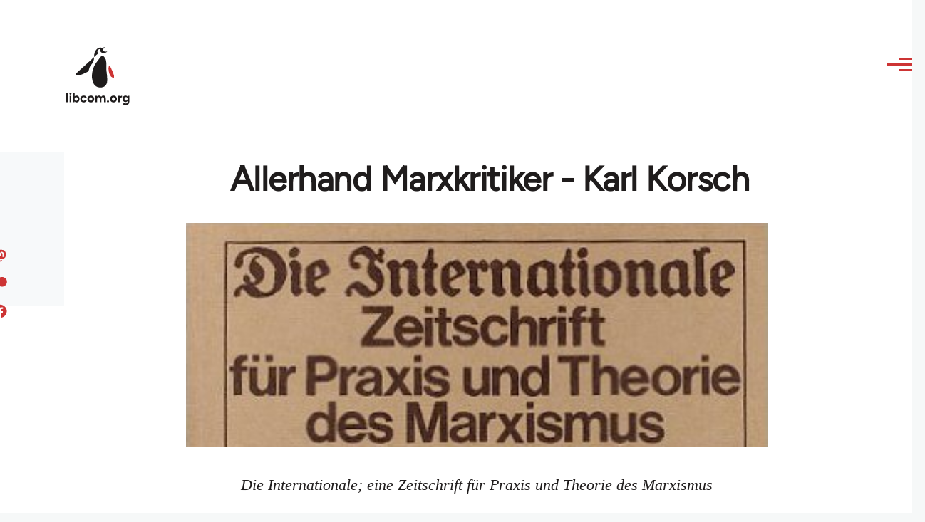

--- FILE ---
content_type: text/html; charset=UTF-8
request_url: https://libcom.org/article/allerhand-marxkritiker-karl-korsch
body_size: 34885
content:
<!DOCTYPE html>
<html lang="en" dir="ltr" prefix="og: https://ogp.me/ns#" style="--color--primary-hue:202;--color--primary-saturation:79%;--color--primary-lightness:50">
  <head>
    <meta charset="utf-8" />
<meta name="description" content="On several bourgeois critics of Marx. Source: Die Internationale; eine Zeitschrift für Praxis und Theorie des Marxismus, 1922, pp. 165–70, 198–203, 225–28." />
<link rel="canonical" href="https://libcom.org/article/allerhand-marxkritiker-karl-korsch" />
<meta property="og:site_name" content="libcom.org" />
<meta property="og:url" content="https://libcom.org/article/allerhand-marxkritiker-karl-korsch" />
<meta property="og:title" content="Allerhand Marxkritiker - Karl Korsch" />
<meta property="og:description" content="On several bourgeois critics of Marx. Source: Die Internationale; eine Zeitschrift für Praxis und Theorie des Marxismus, 1922, pp. 165–70, 198–203, 225–28." />
<meta property="og:image" content="https://files.libcom.org/files/images/library/Die%20Internationale%3B%20eine%20Zeitschrift%20fu%CC%88r%20Praxis%20und%20Theorie%20des%20Marxismus.png" />
<meta property="og:image:width" content="355" />
<meta property="og:image:height" content="137" />
<meta property="og:image:alt" content="Die Internationale; eine Zeitschrift für Praxis und Theorie des Marxismus" />
<meta name="twitter:card" content="summary_large_image" />
<meta name="twitter:description" content="On several bourgeois critics of Marx. Source: Die Internationale; eine Zeitschrift für Praxis und Theorie des Marxismus, 1922, pp. 165–70, 198–203, 225–28." />
<meta name="twitter:site" content="@libcomorg" />
<meta name="twitter:title" content="Allerhand Marxkritiker - Karl Korsch" />
<meta name="twitter:image" content="https://files.libcom.org/files/images/library/Die%20Internationale%3B%20eine%20Zeitschrift%20fu%CC%88r%20Praxis%20und%20Theorie%20des%20Marxismus.png" />
<meta name="twitter:image:alt" content="Die Internationale; eine Zeitschrift für Praxis und Theorie des Marxismus" />
<meta name="Generator" content="Drupal 10 (https://www.drupal.org)" />
<meta name="MobileOptimized" content="width" />
<meta name="HandheldFriendly" content="true" />
<meta name="viewport" content="width=device-width, initial-scale=1.0" />
<link rel="icon" href="/themes/custom/libcomolivero/favicon.ico" type="image/vnd.microsoft.icon" />

    <title>Allerhand Marxkritiker - Karl Korsch | libcom.org</title>
    <link rel="stylesheet" media="all" href="/sites/default/files/css/css_pNy69saVEtzUL53xILook1wwQXgcexoVcXaWiJMChr4.css?delta=0&amp;language=en&amp;theme=libcomolivero&amp;include=[base64]" />
<link rel="stylesheet" media="all" href="/sites/default/files/css/css_0v3hZ6XsH5RLii_E6IbQTjYsZwhFlvqFJzN9oqO_LEc.css?delta=1&amp;language=en&amp;theme=libcomolivero&amp;include=[base64]" />

    <script type="application/json" data-drupal-selector="drupal-settings-json">{"path":{"baseUrl":"\/","pathPrefix":"","currentPath":"node\/56410","currentPathIsAdmin":false,"isFront":false,"currentLanguage":"en"},"pluralDelimiter":"\u0003","gtag":{"tagId":"","consentMode":false,"otherIds":[],"events":[],"additionalConfigInfo":[]},"suppressDeprecationErrors":true,"ajaxPageState":{"libraries":"[base64]","theme":"libcomolivero","theme_token":null},"ajaxTrustedUrl":{"\/search":true},"gtm":{"tagId":null,"settings":{"data_layer":"dataLayer","include_classes":false,"allowlist_classes":"google\nnonGooglePixels\nnonGoogleScripts\nnonGoogleIframes","blocklist_classes":"customScripts\ncustomPixels","include_environment":false,"environment_id":"","environment_token":""},"tagIds":["GTM-KJDB44P"]},"user":{"uid":0,"permissionsHash":"7a6309ff163e3eca974e956dff0b629e6d4fb24ef3b815db70d7f5a1d116d476"}}</script>
<script src="/sites/default/files/js/js_VzAhk6ByYS47lkkKX4m5Lvxmm4Sx7n2SzIWD0ao2WZQ.js?scope=header&amp;delta=0&amp;language=en&amp;theme=libcomolivero&amp;include=eJxdiEEOgCAMwD6E8CQzdSwYtpmNoP5eTxq9NG2zSoMdXRlTfj16pzgZyOKBVKni2IAS3fh3hBWO7-SgtXQ0TbMyozR_hkAvBK2oDJsVBjsvANIy3A"></script>
<script src="/libraries/fontawesome/js/fontawesome.min.js?v=6.4.2" defer></script>
<script src="/libraries/fontawesome/js/brands.min.js?v=6.4.2" defer></script>
<script src="/modules/contrib/google_tag/js/gtag.js?t5x15m"></script>
<script src="/modules/contrib/google_tag/js/gtm.js?t5x15m"></script>

    
<link rel="preload" href="/themes/custom/libcomolivero/fonts/Figtree-VariableFont_wght.ttf" as="font" type="font/ttf" crossorigin>
<link rel="preload" href="/themes/custom/libcomolivero/fonts/Amiri-Regular.ttf" as="font" type="font/ttf" crossorigin>
<link rel="preload" href="/themes/custom/libcomolivero/fonts/Amiri-Bold.ttf" as="font" type="font/ttf" crossorigin>
    <noscript><link rel="stylesheet" href="/core/themes/olivero/css/components/navigation/nav-primary-no-js.css?t5x15m" />
</noscript>
  </head>
  <body class="path-node page-node-type-article">
        <a href="#main-content" class="visually-hidden focusable skip-link">
      Skip to main content
    </a>
    <noscript><iframe src="https://www.googletagmanager.com/ns.html?id=GTM-KJDB44P"
                  height="0" width="0" style="display:none;visibility:hidden"></iframe></noscript>

      <div class="dialog-off-canvas-main-canvas" data-off-canvas-main-canvas>
    
<div id="page-wrapper" class="page-wrapper">
  <div id="page">

          <header id="header" class="site-header" data-drupal-selector="site-header" role="banner">

                <div class="site-header__fixable" data-drupal-selector="site-header-fixable">
          <div class="site-header__initial">
            <button class="sticky-header-toggle" data-drupal-selector="sticky-header-toggle" role="switch" aria-controls="site-header__inner" aria-label="Sticky header" aria-checked="false">
              <span class="sticky-header-toggle__icon">
                <span></span>
                <span></span>
                <span></span>
              </span>
            </button>
          </div>

                    <div id="site-header__inner" class="site-header__inner" data-drupal-selector="site-header-inner">
            <div class="container site-header__inner__container">

              


<div id="block-libcomolivero-site-branding" class="site-branding--bg-white site-branding block block-system block-system-branding-block">
  
    
    <div class="site-branding__inner">
          <a href="/" rel="home" class="site-branding__logo">
        <img src="/themes/custom/libcomolivero/primary-logo.svg" alt="Home" width="209px" height="197px" />
      </a>
              <div class="site-branding__text">
        <div class="site-branding__name">
          <a href="/" title="Home" rel="home">libcom.org</a>
        </div>
      </div>
      </div>
</div>

<div class="header-nav-overlay" data-drupal-selector="header-nav-overlay"></div>


                              <div class="mobile-buttons" data-drupal-selector="mobile-buttons">
                  <button class="mobile-nav-button" data-drupal-selector="mobile-nav-button" aria-label="Main Menu" aria-controls="header-nav" aria-expanded="false">
                    <span class="mobile-nav-button__label">Menu</span>
                    <span class="mobile-nav-button__icon"></span>
                  </button>
                </div>

                <div id="header-nav" class="header-nav" data-drupal-selector="header-nav">
                  


<div class="views-exposed-form form--inline block block-views block-views-exposed-filter-blockarticle-search-page-1" data-drupal-selector="views-exposed-form-article-search-page-1" id="block-exposedformarticle-searchpage-1-2">
  
    
      <div class="block__content">
      <form action="/search" method="get" id="views-exposed-form-article-search-page-1" accept-charset="UTF-8">
  <div class="js-form-item form-item js-form-type-textfield form-item-search-api-fulltext js-form-item-search-api-fulltext form-no-label">
        <input placeholder="search libcom.org" data-drupal-selector="edit-search-api-fulltext" type="text" id="edit-search-api-fulltext" name="search_api_fulltext" value="" size="30" maxlength="128" class="form-text form-element form-element--type-text form-element--api-textfield" />

        </div>
<div data-drupal-selector="edit-actions" class="form-actions js-form-wrapper form-wrapper" id="edit-actions"><input class="button--primary button js-form-submit form-submit" data-drupal-selector="edit-submit-article-search" type="submit" id="edit-submit-article-search" value="Search" />
</div>


</form>

    </div>
  </div>
<nav  id="block-libcomolivero-main-menu" class="primary-nav block block-menu navigation menu--main" aria-labelledby="block-libcomolivero-main-menu-menu" role="navigation">
            
  <h2 class="visually-hidden block__title" id="block-libcomolivero-main-menu-menu">Main navigation</h2>
  
        


          
        
    <ul  class="menu primary-nav__menu primary-nav__menu--level-1" data-drupal-selector="primary-nav-menu--level-1">
            
                          
        
        
        <li class="primary-nav__menu-item primary-nav__menu-item--link primary-nav__menu-item--level-1">
                              
                      <a href="/recent" class="primary-nav__menu-link primary-nav__menu-link--link primary-nav__menu-link--level-1" data-drupal-selector="primary-nav-menu-link-has-children" data-drupal-link-system-path="recent">            <span class="primary-nav__menu-link-inner primary-nav__menu-link-inner--level-1">Recent</span>
          </a>

            
                  </li>
      
                          
        
        
        <li class="primary-nav__menu-item primary-nav__menu-item--link primary-nav__menu-item--level-1">
                              
                      <a href="/article/donate" class="primary-nav__menu-link primary-nav__menu-link--link primary-nav__menu-link--level-1" data-drupal-selector="primary-nav-menu-link-has-children" data-drupal-link-system-path="node/10591">            <span class="primary-nav__menu-link-inner primary-nav__menu-link-inner--level-1">Donate</span>
          </a>

            
                  </li>
      
                          
        
        
        <li class="primary-nav__menu-item primary-nav__menu-item--link primary-nav__menu-item--level-1">
                              
                      <a href="/collections" class="primary-nav__menu-link primary-nav__menu-link--link primary-nav__menu-link--level-1" data-drupal-selector="primary-nav-menu-link-has-children" data-drupal-link-system-path="collections">            <span class="primary-nav__menu-link-inner primary-nav__menu-link-inner--level-1">Collections</span>
          </a>

            
                  </li>
      
                          
        
        
        <li class="primary-nav__menu-item primary-nav__menu-item--link primary-nav__menu-item--level-1">
                              
                      <a href="/article/libcom-introductory-guide" class="primary-nav__menu-link primary-nav__menu-link--link primary-nav__menu-link--level-1" data-drupal-selector="primary-nav-menu-link-has-children" data-drupal-link-system-path="node/11217">            <span class="primary-nav__menu-link-inner primary-nav__menu-link-inner--level-1">Introductions</span>
          </a>

            
                  </li>
      
                          
        
        
        <li class="primary-nav__menu-item primary-nav__menu-item--link primary-nav__menu-item--level-1">
                              
                      <a href="/article/organise" class="primary-nav__menu-link primary-nav__menu-link--link primary-nav__menu-link--level-1" data-drupal-selector="primary-nav-menu-link-has-children" data-drupal-link-system-path="node/23964">            <span class="primary-nav__menu-link-inner primary-nav__menu-link-inner--level-1">Organise</span>
          </a>

            
                  </li>
      
                          
        
        
        <li class="primary-nav__menu-item primary-nav__menu-item--link primary-nav__menu-item--level-1">
                              
                      <a href="/article/libcomorg-introduction" class="primary-nav__menu-link primary-nav__menu-link--link primary-nav__menu-link--level-1" data-drupal-selector="primary-nav-menu-link-has-children" data-drupal-link-system-path="node/9957">            <span class="primary-nav__menu-link-inner primary-nav__menu-link-inner--level-1">About</span>
          </a>

            
                  </li>
          </ul>
  


  </nav>


                  

  <div class="region region--secondary-menu">
    <nav  id="block-libcomolivero-account-menu" class="block block-menu navigation menu--account secondary-nav" aria-labelledby="block-libcomolivero-account-menu-menu" role="navigation">
            
  <span class="visually-hidden" id="block-libcomolivero-account-menu-menu">User account menu</span>
  
        


          <ul class="menu secondary-nav__menu secondary-nav__menu--level-1">
            
                          
        
        
        <li class="secondary-nav__menu-item secondary-nav__menu-item--link secondary-nav__menu-item--level-1">
          <a href="/user/login" class="secondary-nav__menu-link secondary-nav__menu-link--link secondary-nav__menu-link--level-1" data-drupal-link-system-path="user/login">Log in / Register</a>

                  </li>
          </ul>
  


  </nav>

  </div>

                </div>
                          </div>
          </div>
        </div>
      </header>
    
    <div id="main-wrapper" class="layout-main-wrapper layout-container">
      <div id="main" class="layout-main">
        <div class="main-content">
          <a id="main-content" tabindex="-1"></a>
          
  <div class="region region--hero">
    

<div id="block-libcomolivero-page-title" class="block block-core block-page-title-block">
  
  

  <h1 class="title page-title"><span>
  Allerhand Marxkritiker - Karl Korsch
</span>
</h1>


  
</div>

  </div>

          <div class="main-content__container container">
            

  <div class="region region--highlighted grid-full layout--pass--content-medium">
    <div data-drupal-messages-fallback class="hidden messages-list"></div>

  </div>

            

                          <main role="main">
                
                

  <div class="region region--content grid-full layout--pass--content-medium" id="content">
    

<div id="block-libcomolivero-content" class="block block-system block-system-main-block">
  
    
      <div class="block__content">
      

<article data-history-node-id="56410" class="node node--type-article grid-full ie11-autorow node--promoted node--view-mode-full">
  <header class="layout--content-narrow">
    
          
  </header>
  <div class="node__content layout--content-narrow">
          <div class="layout layout--onecol">
    <div  class="layout__region layout__region--content">
      

<div class="block block-layout-builder block-extra-field-blocknodearticlecontent-moderation-control">
  
    
      <div class="block__content">
      
    </div>
  </div>


<div class="block block-layout-builder block-field-blocknodearticlefield-media">
  
    
      <div class="block__content">
      
            <div class="field field--name-field-media field--type-entity-reference field--label-hidden field__item"><div class="media media--type-image media--view-mode-default">
  
      
            <div class="field field--name-field-media-image field--type-image field--label-hidden field__item">    <picture>
                  <source srcset="https://files.libcom.org/files/styles/wide/public/images/library/Die%20Internationale%3B%20eine%20Zeitschrift%20fu%CC%88r%20Praxis%20und%20Theorie%20des%20Marxismus.png?itok=Q-xlcQQ9 1x" media="all and (min-width: 700px)" type="image/png" width="355" height="137"/>
              <source srcset="https://files.libcom.org/files/styles/small_wide/public/images/library/Die%20Internationale%3B%20eine%20Zeitschrift%20fu%CC%88r%20Praxis%20und%20Theorie%20des%20Marxismus.png?itok=ndOuHxsb 1x" media="all and (min-width: 500px)" type="image/png" width="355" height="137"/>
                  <img loading="eager" width="355" height="137" src="https://files.libcom.org/files/styles/small_wide/public/images/library/Die%20Internationale%3B%20eine%20Zeitschrift%20fu%CC%88r%20Praxis%20und%20Theorie%20des%20Marxismus.png?itok=ndOuHxsb" alt="Die Internationale; eine Zeitschrift für Praxis und Theorie des Marxismus" title="Die Internationale; eine Zeitschrift für Praxis und Theorie des Marxismus" />

  </picture>

</div>
      
            <div class="field field--name-field-caption field--type-string field--label-hidden field__item">Die Internationale; eine Zeitschrift für Praxis und Theorie des Marxismus</div>
      
  </div>
</div>
      
    </div>
  </div>


<div class="block block-layout-builder block-field-blocknodearticlefield-introduction">
  
    
      <div class="block__content">
      
            <div class="text-content clearfix field field--name-field-introduction field--type-text-long field--label-hidden field__item"><p>On several bourgeois critics of Marx. Source: Die Internationale; eine Zeitschrift für Praxis und Theorie des Marxismus, 1922, pp. 165–70, 198–203, 225–28.</p>
</div>
      
    </div>
  </div>

    </div>
  </div>
  <div class="layout layout--twocol-section layout--twocol-section--67-33 grey-bg">

          <div  class="layout__region layout__region--first">
        

<div class="block block-layout-builder block-field-blocknodearticleuid">
  
    
      <div class="block__content">
      
  
            <div class="field field--name-uid field--type-entity-reference field--label-hidden field__item"><footer>
  
  <div>
    Submitted by <span>Noa Rodman</span> on April 2, 2016
  </div>
</footer>
</div>
      
    </div>
  </div>

      </div>
    
          <div  class="layout__region layout__region--second">
        

<div class="block block-better-social-sharing-buttons block-social-sharing-buttons-block">
  
    
      <div class="block__content">
      

    
    
<div style="display: none"><svg aria-hidden="true" style="position: absolute; width: 0; height: 0; overflow: hidden;" version="1.1" xmlns="http://www.w3.org/2000/svg" xmlns:xlink="http://www.w3.org/1999/xlink">
  <defs>
    <symbol id="copy" viewBox="0 0 64 64">
      <path d="M44.697 36.069l6.337-6.337c4.623-4.622 4.623-12.143 0-16.765-4.622-4.623-12.143-4.623-16.765 0l-9.145 9.145c-4.622 4.622-4.622 12.143 0 16.765 0.683 0.683 1.43 1.262 2.22 1.743l4.895-4.896c-0.933-0.223-1.817-0.694-2.543-1.419-2.101-2.101-2.101-5.52 0-7.62l9.145-9.145c2.101-2.101 5.52-2.101 7.62 0s2.101 5.52 0 7.62l-2.687 2.687c1.107 2.605 1.413 5.471 0.922 8.223z"></path>
      <path d="M19.303 27.931l-6.337 6.337c-4.623 4.622-4.623 12.143 0 16.765 4.622 4.623 12.143 4.623 16.765 0l9.144-9.145c4.623-4.622 4.622-12.143 0-16.765-0.682-0.683-1.429-1.262-2.22-1.743l-4.895 4.896c0.932 0.224 1.816 0.693 2.543 1.419 2.101 2.101 2.101 5.519 0 7.621l-9.145 9.145c-2.101 2.101-5.52 2.101-7.62 0s-2.101-5.52 0-7.62l2.687-2.687c-1.108-2.605-1.413-5.471-0.922-8.223z"></path>
    </symbol>
    <symbol id="email" viewBox="0 0 64 64">
      <path d="M32 35.077l18.462-16h-36.924zM27.013 33.307l4.987 4.091 4.909-4.093 13.553 11.617h-36.924zM12.307 43.693v-23.386l13.539 11.693zM51.693 43.693v-23.386l-13.539 11.693z"></path>
    </symbol>
    <symbol id="evernote" viewBox="0 0 64 64">
      <path d="M47.093 19.16c-0.296-1.572-1.239-2.346-2.090-2.651-0.919-0.329-2.783-0.671-5.125-0.944-1.884-0.221-4.099-0.202-5.437-0.162-0.161-1.090-0.932-2.087-1.794-2.431-2.299-0.917-5.853-0.696-6.765-0.443-0.724 0.201-1.527 0.613-1.974 1.247-0.3 0.424-0.493 0.967-0.494 1.725 0 0.429 0.012 1.441 0.023 2.339 0.011 0.901 0.023 1.708 0.023 1.713-0 0.802-0.656 1.455-1.469 1.456h-3.728c-0.796 0-1.403 0.133-1.867 0.342s-0.794 0.492-1.044 0.826c-0.498 0.662-0.585 1.481-0.583 2.315 0 0 0.008 0.682 0.173 2.002 0.138 1.021 1.255 8.158 2.317 10.328 0.411 0.845 0.685 1.196 1.494 1.568 1.801 0.764 5.915 1.615 7.843 1.859 1.924 0.244 3.133 0.757 3.852-0.74 0.003-0.004 0.145-0.372 0.339-0.913 0.625-1.878 0.712-3.544 0.712-4.75 0-0.123 0.181-0.128 0.181 0 0 0.851-0.164 3.864 2.131 4.672 0.906 0.319 2.785 0.602 4.695 0.825 1.727 0.197 2.98 0.871 2.98 5.264 0 2.672-0.566 3.039-3.525 3.039-2.399 0-3.313 0.062-3.313-1.828 0-1.527 1.524-1.367 2.653-1.367 0.504 0 0.138-0.372 0.138-1.314 0-0.937 0.591-1.479 0.032-1.493-3.905-0.107-6.201-0.005-6.201 4.837 0 4.396 1.696 5.212 7.238 5.212 4.345 0 5.876-0.141 7.67-5.66 0.355-1.090 1.213-4.415 1.733-9.998 0.328-3.531-0.31-14.186-0.816-16.875v0zM39.52 30.936c-0.537-0.019-1.053 0.015-1.534 0.092 0.135-1.084 0.587-2.416 2.187-2.361 1.771 0.061 2.020 1.721 2.026 2.845-0.747-0.331-1.672-0.541-2.679-0.576v0zM18.088 19.935h3.73c0.213 0 0.386-0.173 0.386-0.383 0-0.002-0.045-3.169-0.045-4.050v-0.011c0-0.723 0.153-1.355 0.42-1.883l0.127-0.237c-0.014 0.002-0.029 0.010-0.043 0.023l-7.243 7.122c-0.014 0.012-0.023 0.027-0.027 0.042 0.15-0.074 0.354-0.174 0.384-0.186 0.631-0.283 1.396-0.437 2.311-0.437v0z"></path>
    </symbol>
    <symbol id="facebook" viewBox="0 0 64 64">
      <path d="M27.397 53.72v-19.723h-6.647v-8.052h6.647v-6.762c0-4.918 3.987-8.904 8.904-8.904h6.949v7.24h-4.972c-1.563 0-2.829 1.267-2.829 2.829v5.597h7.677l-1.061 8.052h-6.616v19.723z"></path>
    </symbol>
    <symbol id="linkedin" viewBox="0 0 64 64">
      <path d="M14.537 25.873h7.435v23.896h-7.434v-23.896zM18.257 13.995c2.375 0 4.305 1.929 4.305 4.306s-1.929 4.307-4.305 4.307c-0.001 0-0.002 0-0.003 0-2.378 0-4.305-1.927-4.305-4.305 0-0.001 0-0.001 0-0.002v0c0-0 0-0.001 0-0.002 0-2.378 1.927-4.305 4.305-4.305 0.001 0 0.002 0 0.004 0h-0zM26.631 25.873h7.119v3.267h0.102c0.99-1.879 3.413-3.86 7.027-3.86 7.52 0 8.909 4.948 8.909 11.384v13.106h-7.425v-11.621c0-2.771-0.048-6.336-3.86-6.336-3.864 0-4.453 3.020-4.453 6.138v11.819h-7.418v-23.896z"></path>
    </symbol>
    <symbol id="messenger" viewBox="0 0 64 64">
      <path d="M32 8.765c-12.703 0-23 9.63-23 21.508 0 6.758 3.332 12.787 8.544 16.73v8.231l7.849-4.354c1.972 0.571 4.238 0.9 6.58 0.9 0.009 0 0.019 0 0.028 0h-0.002c12.703 0 23-9.629 23-21.508s-10.297-21.508-23-21.508zM34.422 37.607l-5.949-6.18-11.456 6.335 12.56-13.328 5.949 6.18 11.455-6.335-12.559 13.329z"></path>
    </symbol>
    <symbol id="pinterest" viewBox="0 0 64 64">
      <path d="M45.873 25.872c0 8.078-4.487 14.11-11.108 14.11-2.222 0-4.313-1.203-5.030-2.568 0 0-1.195 4.745-1.448 5.66-0.89 3.233-3.512 6.47-3.715 6.737-0.142 0.182-0.457 0.125-0.49-0.117-0.058-0.413-0.725-4.495 0.063-7.825 0.395-1.67 2.648-11.218 2.648-11.218s-0.657-1.315-0.657-3.258c0-3.052 1.77-5.329 3.97-5.329 1.872 0 2.778 1.405 2.778 3.090 0 1.884-1.198 4.698-1.818 7.306-0.517 2.185 1.095 3.965 3.25 3.965 3.9 0 6.525-5.010 6.525-10.945 0-4.511-3.037-7.89-8.565-7.89-6.242 0-10.135 4.657-10.135 9.86 0 1.793 0.53 3.058 1.358 4.036 0.38 0.45 0.435 0.632 0.297 1.149-0.102 0.38-0.325 1.29-0.422 1.653-0.135 0.52-0.558 0.708-1.030 0.515-2.875-1.175-4.215-4.325-4.215-7.865 0-5.849 4.933-12.86 14.713-12.86 7.862 0 13.032 5.686 13.032 11.793z"></path>
    </symbol>
    <symbol id="print" viewBox="0 0 64 64">
      <path d="M14 22h38v-12c0-2.2-1.8-4-4-4h-30c-2.2 0-4 1.8-4 4v12zM12 54h-2c-3.4 0-6-2.6-6-6v-18c0-3.4 2.6-6 6-6h46c3.4 0 6 2.6 6 6v18c0 3.4-2.6 6-6 6h-2v-16h-42v16zM14 40h38v16c0 2.2-1.8 4-4 4h-30c-2.2 0-4-1.8-4-4v-16zM50 34c1.2 0 2-0.8 2-2s-0.8-2-2-2-2 0.8-2 2c0 1.2 0.8 2 2 2v0zM18 46v2h30v-2h-30zM18 52v2h30v-2h-30z"></path>
    </symbol>
    <symbol id="reddit" viewBox="0 0 64 64">
      <path d="M29.37 25.258c-0.001-1.233-1.001-2.232-2.233-2.233h-0c-1.233 0.002-2.231 1.001-2.232 2.233v0c0.001 1.232 1 2.231 2.232 2.233h0c1.233-0.001 2.232-1 2.233-2.232v-0zM36.861 23.023c-1.233 0.001-2.233 1.001-2.234 2.234v0c0.001 1.233 1.001 2.232 2.234 2.233h0c1.233-0.001 2.233-1 2.235-2.233v-0c-0.001-1.234-1.001-2.233-2.235-2.235h-0zM36.33 30.723c-0.843 0.842-2.272 1.252-4.33 1.252-2.059 0-3.487-0.41-4.329-1.252-0.112-0.112-0.267-0.182-0.439-0.182-0.343 0-0.62 0.278-0.62 0.62 0 0.171 0.069 0.326 0.182 0.439v0c1.087 1.086 2.801 1.615 5.206 1.615s4.119-0.529 5.207-1.615c0.112-0.112 0.182-0.267 0.182-0.439 0-0.343-0.278-0.62-0.62-0.62-0.171 0-0.326 0.069-0.438 0.181v0z"></path>
      <path d="M48.13 22.825c0-2.023-1.645-3.668-3.667-3.668-0.933 0-1.785 0.352-2.432 0.927-2.488-1.602-5.705-2.54-9.149-2.677l1.89-5.977 5.142 1.21c0.012 1.66 1.359 3.002 3.020 3.004h0c1.669-0.002 3.021-1.354 3.023-3.022v-0c-0.002-1.669-1.355-3.021-3.023-3.022h-0c-1.235 0.002-2.297 0.743-2.766 1.806l-0.008 0.019-5.664-1.334c-0.043-0.011-0.092-0.017-0.143-0.017-0.276 0-0.509 0.18-0.59 0.429l-0.001 0.004-2.178 6.887c-3.619 0.067-7.015 1.015-9.613 2.69-0.642-0.576-1.495-0.927-2.431-0.927-0.001 0-0.001 0-0.002 0h0c-2.022 0-3.668 1.645-3.668 3.668 0.001 1.332 0.712 2.498 1.775 3.139l0.016 0.009c-0.055 0.343-0.083 0.692-0.083 1.042 0 2.622 1.535 5.068 4.324 6.889 0.887 0.579 1.87 1.071 2.923 1.473-2.056 0.98-3.511 3.366-3.511 6.148 0 3.142 1.858 5.778 4.34 6.455 0.194 0.605 0.409 1.181 0.644 1.723-0.103-0.008-0.224-0.014-0.345-0.014h-0.001c-2.232 0-4.047 1.525-4.047 3.398 0 0.28 0.049 0.57 0.151 0.885 0.083 0.251 0.316 0.429 0.59 0.429 0 0 0 0 0 0h18.617c0.272 0 0.512-0.176 0.593-0.435 0.101-0.325 0.148-0.603 0.148-0.879 0-1.873-1.816-3.398-4.050-3.398-0.084 0-0.166 0.002-0.248 0.007 0.234-0.54 0.449-1.114 0.641-1.715 2.483-0.676 4.34-3.313 4.34-6.455 0-2.782-1.456-5.168-3.511-6.148 1.053-0.402 2.036-0.894 2.922-1.472 2.788-1.82 4.325-4.267 4.325-6.889 0-0.351-0.029-0.698-0.083-1.042 1.079-0.651 1.789-1.817 1.79-3.148v-0zM44.717 12.623c0 0.982-0.8 1.781-1.783 1.781-0.983-0.001-1.78-0.798-1.78-1.781v-0c0.001-0.983 0.797-1.78 1.78-1.782h0c0.983 0 1.783 0.8 1.783 1.782zM40.763 53.086c0 0.024-0.001 0.048-0.002 0.074h-5.255c0.559-0.577 1.072-1.288 1.533-2.11 0.275-0.077 0.59-0.121 0.915-0.121h0c1.549 0 2.809 0.968 2.809 2.157zM25.951 50.928c0.363 0 0.709 0.053 1.026 0.15 0.456 0.81 0.965 1.511 1.516 2.081h-5.347c-0.002-0.022-0.002-0.047-0.003-0.073v-0c0-1.19 1.259-2.157 2.807-2.157zM33.535 53.16h-3.070c-2.758-1.578-4.745-7.083-4.745-13.203 0-1.446 0.111-2.847 0.314-4.168 1.849 0.559 3.875 0.854 5.967 0.854s4.118-0.296 5.969-0.855c0.199 1.245 0.313 2.681 0.313 4.144 0 0.008 0 0.017 0 0.025v-0.001c0 6.12-1.987 11.625-4.746 13.203zM24.628 36.941c-0.096 0.903-0.15 1.951-0.15 3.012 0 0.001 0 0.002 0 0.003v-0c0 2.325 0.27 4.55 0.756 6.537-1.573-0.813-2.681-2.733-2.681-4.968 0-1.935 0.831-3.634 2.075-4.583zM38.764 46.493c0.487-1.987 0.757-4.212 0.757-6.538 0-1.036-0.053-2.043-0.15-3.015 1.243 0.949 2.075 2.648 2.075 4.584 0 2.236-1.108 4.157-2.681 4.969zM32 35.403c-7.268 0-13.181-3.762-13.181-8.387s5.913-8.387 13.181-8.387 13.181 3.762 13.181 8.386c0 4.625-5.913 8.388-13.181 8.388zM19.538 20.398c0.514 0 0.991 0.162 1.384 0.435-1.416 1.128-2.41 2.444-2.928 3.861-0.541-0.447-0.883-1.118-0.883-1.869 0-0 0-0 0-0v0c0.002-1.34 1.087-2.425 2.426-2.427h0zM43.078 20.833c0.385-0.272 0.864-0.436 1.381-0.436 0.001 0 0.002 0 0.004 0h-0c1.34 0.002 2.425 1.087 2.426 2.427v0c0 0.752-0.345 1.424-0.883 1.869-0.518-1.418-1.511-2.732-2.928-3.86z"></path>
    </symbol>
    <symbol id="tumblr" viewBox="0 0 64 64">
      <path d="M36.813 51.2c3.843 0 7.65-1.368 8.909-3.025l0.252-0.332-2.382-7.060c-0.022-0.064-0.082-0.109-0.152-0.109-0 0-0.001 0-0.001 0h-5.32c-0.001 0-0.002 0-0.003 0-0.072 0-0.133-0.049-0.152-0.115l-0-0.001c-0.062-0.235-0.099-0.523-0.105-0.879v-8.633c0-0.089 0.072-0.16 0.161-0.16h6.26c0.089 0 0.161-0.072 0.161-0.161v0-8.833c-0-0.089-0.072-0.16-0.161-0.16 0 0 0 0 0 0h-6.233c0 0 0 0 0 0-0.088 0-0.16-0.072-0.16-0.16 0-0 0-0 0-0v0-8.61c-0.001-0.088-0.072-0.16-0.161-0.16-0 0-0 0-0.001 0v0h-10.931c-0.942 0.016-1.712 0.73-1.815 1.647l-0.001 0.008c-0.546 4.443-2.584 7.11-6.415 8.39l-0.427 0.142c-0.064 0.022-0.11 0.082-0.11 0.152v7.585c0 0.088 0.073 0.16 0.161 0.16h3.912v9.341c0 7.457 5.165 10.975 14.713 10.975zM44.134 47.596c-1.199 1.154-3.66 2.010-6.019 2.050-0.089 0.002-0.176 0.002-0.264 0.002h-0.001c-7.758-0.001-9.828-5.922-9.828-9.422v-10.752c0-0.089-0.072-0.16-0.16-0.16v0h-3.752c-0 0-0 0-0 0-0.088 0-0.16-0.072-0.16-0.16 0-0 0-0 0-0v0-4.898c0-0.066 0.041-0.124 0.102-0.148 4.009-1.561 6.248-4.662 6.838-9.459 0.032-0.267 0.253-0.274 0.255-0.274h5.008c0.089 0 0.16 0.072 0.16 0.161v8.61c0 0 0 0 0 0 0 0.088 0.072 0.16 0.16 0.16 0 0 0 0 0.001 0v0h6.233c0 0 0 0 0 0 0.088 0 0.16 0.072 0.16 0.16 0 0 0 0.001 0 0.001v-0 5.688c0 0 0 0 0 0 0 0.088-0.072 0.16-0.16 0.16 0 0 0 0 0 0h-6.26c-0 0-0.001 0-0.001 0-0.088 0-0.16 0.072-0.16 0.16 0 0 0 0 0 0v0 10.22c0.038 2.301 1.151 3.468 3.31 3.468 0.87 0 1.867-0.203 2.777-0.55 0.017-0.007 0.037-0.011 0.058-0.011 0.069 0 0.128 0.045 0.15 0.107l0 0.001 1.593 4.72c0.020 0.060 0.006 0.126-0.040 0.169z"></path>
    </symbol>
    <symbol id="x" viewBox="0 0 128 128">
      <path d="M16.4,16l37.2,52.9L16,112h8.5l32.7-37.6L83.5,112H112L72.9,56.2L107.8,16h-8.5L69.1,50.7 L44.7,16H16.4z M28.4,22.6h13.1l58.2,82.7H86.4L28.4,22.6z"></path>
    </symbol>
    <symbol id="whatsapp" viewBox="0 0 64 64">
      <path d="M14.080 50.007l2.532-9.248c-1.498-2.553-2.383-5.623-2.383-8.899 0-0.008 0-0.015 0-0.023v0.001c0.004-9.84 8.009-17.845 17.845-17.845 4.774 0.002 9.255 1.861 12.623 5.234 3.37 3.372 5.224 7.856 5.222 12.625-0.004 9.839-8.010 17.845-17.845 17.845 0 0 0.001 0 0 0h-0.008c-3.126-0-6.065-0.805-8.619-2.219l0.091 0.046-9.46 2.482zM23.978 44.294l0.542 0.322c2.158 1.299 4.763 2.068 7.548 2.068 0 0 0.001 0 0.001 0h0.006c8.175 0 14.829-6.654 14.832-14.832 0.002-3.963-1.54-7.689-4.34-10.493s-6.525-4.348-10.486-4.35c-8.181 0-14.835 6.654-14.838 14.831 0 0.007 0 0.015 0 0.023 0 2.918 0.845 5.638 2.303 7.93l-0.036-0.060 0.353 0.562-1.498 5.473 5.613-1.472z"></path>
      <path d="M41.065 36.095c-0.111-0.186-0.408-0.297-0.854-0.521-0.447-0.223-2.639-1.301-3.047-1.45s-0.706-0.224-1.004 0.222c-0.297 0.447-1.151 1.452-1.411 1.748s-0.52 0.335-0.967 0.112c-0.446-0.223-1.882-0.694-3.585-2.213-1.326-1.182-2.221-2.642-2.48-3.088s-0.028-0.688 0.195-0.91c0.201-0.2 0.446-0.521 0.669-0.781s0.297-0.447 0.446-0.744c0.148-0.297 0.074-0.558-0.038-0.781s-1.003-2.418-1.375-3.311c-0.361-0.869-0.73-0.752-1.003-0.765-0.229-0.010-0.498-0.016-0.768-0.016-0.031 0-0.061 0-0.092 0h0.005c-0.297 0-0.78 0.112-1.189 0.558s-1.561 1.525-1.561 3.72c0 2.195 1.598 4.315 1.82 4.613s3.144 4.801 7.617 6.733c0.656 0.296 1.498 0.616 2.361 0.89l0.181 0.050c1.068 0.339 2.040 0.291 2.808 0.176 0.857-0.129 2.638-1.078 3.010-2.12s0.371-1.935 0.26-2.121z"></path>
    </symbol>
    <symbol id="xing" viewBox="-8 -8 80 80">
      <path d="M12.249 17.201l5.083 8.132-7.749 13.284c-0.703 1.204 0.165 2.716 1.559 2.716h6.001c0.949 0 1.827-0.504 2.304-1.324l7.74-13.285c0.499-0.855 0.481-1.916-0.043-2.756l-5.031-8.048c-0.485-0.78-1.34-1.253-2.26-1.253h-6.2c-1.301 0-2.095 1.432-1.404 2.535zM43.241 6.729l-15.9 29.333c-0.437 0.807-0.429 1.783 0.023 2.581l10.536 18.667c0.472 0.837 1.36 1.356 2.321 1.356h5.963c1.387 0 2.261-1.493 1.584-2.703l-10.436-18.631 15.775-29.123c0.703-1.299-0.237-2.877-1.715-2.877h-5.807c-0.977 0-1.877 0.536-2.344 1.396z"></path>
    </symbol>
    <symbol id="truth" viewBox="0 0 144 144">
      <path d="M140.401 45V13.5H53.1006V129.9H90.6006V45H140.401Z" fill="#08051B"/>
      <path d="M3 13.5H39V45H3V13.5Z" fill="#08051B"/>
      <path d="M104.399 98.3994H140.399V129.899H104.399V98.3994Z" fill="#08051B"/>
    </symbol>
    <symbol id="bluesky" viewBox="0 0 600 530">
      <path d="m135.72 44.03c66.496 49.921 138.02 151.14 164.28 205.46 26.262-54.316 97.782-155.54 164.28-205.46 47.98-36.021 125.72-63.892 125.72 24.795 0 17.712-10.155 148.79-16.111 170.07-20.703 73.984-96.144 92.854-163.25 81.433 117.3 19.964 147.14 86.092 82.697 152.22-122.39 125.59-175.91-31.511-189.63-71.766-2.514-7.3797-3.6904-10.832-3.7077-7.8964-0.0174-2.9357-1.1937 0.51669-3.7077 7.8964-13.714 40.255-67.233 197.36-189.63 71.766-64.444-66.128-34.605-132.26 82.697-152.22-67.108 11.421-142.55-7.4491-163.25-81.433-5.9562-21.282-16.111-152.36-16.111-170.07 0-88.687 77.742-60.816 125.72-24.795z"/>
    </symbol>
  </defs>
</svg>
</div>

<div class="social-sharing-buttons">
    <!-- Facebook share button -->
            <a href="https://www.facebook.com/sharer/sharer.php?u=https://libcom.org/article/allerhand-marxkritiker-karl-korsch&title=Allerhand%20Marxkritiker%20-%20Karl%20Korsch" target="_blank" title="Share to Facebook" aria-label="Share to Facebook" class="social-sharing-buttons__button" rel="noopener">
            <svg width=32px height=32px style=border-radius:0px;>
                <use href="/modules/contrib/better_social_sharing_buttons/assets/dist/sprites/social-icons--no-color.svg#facebook" />
            </svg>
        </a>
    
    <!-- Twitter share button -->
    
    <!-- WhatsApp share button -->
    
    <!-- Facebook Messenger share button -->
    
    <!-- Pinterest share button -->
    
    <!-- Linkedin share button -->
    
    <!-- Digg share button -->
    
    <!-- StumbleUpon share button -->
    
    <!-- Slashdot share button -->
    
    <!-- Tumblr share button -->
    
    <!-- Reddit share button -->
            <a href="http://www.reddit.com/submit?url=https://libcom.org/article/allerhand-marxkritiker-karl-korsch&title=Allerhand%20Marxkritiker%20-%20Karl%20Korsch" target="_blank" title="Share to Reddit" aria-label="Share to Reddit" class="social-sharing-buttons__button" rel="noopener">
            <svg width=32px height=32px style=border-radius:0px;>
                <use href="/modules/contrib/better_social_sharing_buttons/assets/dist/sprites/social-icons--no-color.svg#reddit" />
            </svg>
        </a>
    
    <!-- Evernote share button -->
    
    <!-- Email share button -->
    
    <!-- Copy link share button -->
    
  <!-- Print share button -->
  </div>

    </div>
  </div>

      </div>
    
  </div>
  <div class="layout layout--onecol">
    <div  class="layout__region layout__region--content">
      

<div class="block block-layout-builder block-field-blocknodearticlefield-body">
  
    
      <div class="block__content">
      
            <div class="text-content clearfix field field--name-field-body field--type-text-long field--label-hidden field__item"><p><strong>I. Vorfeldgefechte. </strong></p>
<p>Wie die Sonne ihr Licht über Gerechte und Ungerechte leuchten läßt und wie der Vater Tod die Guten und die Böſen unterschiedslos heimsucht, so waltet auch der dialektische Widerspruch ausnahmslos durch alle Vorgänge des geschichtlich-gesellschaftlichen Lebens, durch die größten und erhabensten und durch die albernsten und lächerlichsten. Auch durch die Geschichte der Marxkritik.<a class="see-footnote" id="footnoteref1_e62tu02" title="I copy-pasted this from an OCR&#039;d text, without seeing the original page, so I don&#039;t know where the paragraph breaks are located or where words are italicised. The letter &amp;quot;ſ&amp;quot; should be read like &amp;quot;s&amp;quot;. http://catalog.hathitrust.org/Record/100832680 (use a proxy if outside the US) – Noa Rodman" href="#footnote1_e62tu02">1</a>
 Die erste und oberflächlichste Erscheinungsform, in der wir dem Widerspruch innerhalb dieses großen, spärlich mit Unkraut durchsetzten Ödlandes des Geistes zunächst begegnen, besteht darin, daß heute, da Krieg und Novemberumsturz die „Geister“ einmal etwas kräftiger durchschüttelt haben, plötzlich die erſtaunliche Tatsache offenbar wird, daß im Großen und Ganzen genommen die „bürgerlichen“ Gelehrten aller Fakultäten, die in den 55 Jahren ſeit dem Erſcheinen des Kapitals den Marxismus mit allen Mitteln des Totſchweigens, der Lüge, der Verleumdung und der Betriebsſtatiſtik zu „überwinden“ und zu „vernichten“ verſucht haben, dieſe ganze löbliche Tätigkeit in usum delphini, des goldenen Kalbes tatſächlich mit dem allerſchlechteſten Gewiſſen verrichtet haben und im Grunde ihres Herzens während dieſer ganzen Zeit immerzu „im Banne des Marxismus“ geſtanden haben. Untereinander konnten ſie ſich infolgedeſſen auch nur mit ſehr geringem Erfolg von der Widerſinnigkeit und Laſterhaftigkeit der Marxiſtiſchen Irrlehren überzeugen. Aber einen ganz anderen, und wahrhaft überraſchenden Erfolg verlieh ihnen die gnädige Gottheit der Wiſſenſchaft, die mit den übrigen Gottheiten der bürgerlichen Geſellſchaft die Charakterähnlichkeit zu haben ſcheint, daß auch ſie immer am liebſten mit den „ſtärkſten Bataillonen“ marſchierte. Welchen ungeahnten Erfolg dieſe gnädige und ihren Schützlingen ſaſt ungebeten im Schlafe Wohltaten erweiſende Göttin der bürgerlichen Zunft der Marxvernichter heimlich in den Schoß geworfen hat, dafür möge als ein Beiſpiel unter vielen nur ein einziger Satz dienen, den wir der von dem famoſen Dr. Striemer herausgegebenen „Betriebsrätezeitſchrift“ des ADGB., die wir ſonſt nicht gern anfaſſen, eigens zu dieſem Zweck entnehmen. Er findet ſich in der Rezenſion über das Buch eines neueren bürgerlichen „Marxüberwinders“, in der dritten Nummer des Jahres 1922, S. 47, und lautet wörtlich wie folgt: </p>
<p><cite></cite></p>
<blockquote><p>Ohne der Hochachtung und Verehrung des genialen Meiſters und Künſtlers Marx und ſeiner Bedeutung Abbruch zu tun, ſteht die wiſſenſchaftliche Nationalökonomie der Marxſchen Theorie faſt ausnahmslos ablehnend gegenüber mit durch ſchlagen der Begründung. </p></blockquote>
<p>Der Autor dieſes eigentlich viel mehr in einen früheren Jahrgang des „Wahren Jakob“ gehörigen Satzes unterzeichnet ſeinen Erguß mit „aſtr.“ (A. Striemer ?), was vielleicht andeuten ſoll, daß der Verfaſſer mit dem Sternenhimmel beſſer vertraut iſt als mit der dornenvollen irdiſchen Wirklichkeit der Wiſſenſchaft, ſoweit ſie nicht durch den feuilletoniſtiſchen Schwung des Herrn Sombart einigermaßen verklärt wird, deſſen bekannte und ſchon von Roſa Luxemburg gebührend gewürdigte „Marx-überwindung“ offenbar die ſpeziellere Quelle für aſtr. gebildet hat. Wir raten aber Herrn aftr. nun, zur Korrektur ſeiner durch Sombarts Autorität etwas einſeitig gewordenen Meinung über die innerhalb der bürgerlichen Gelehrſamkeit tatſächlich vorherrſchende Marxbeurteilung einmal den Bericht über „Die Tagung der Arbeitgeberverbände in Köln“ vom März 1922 aufzuſchlagen, den er laut Aufdruck für 40 M. (natürlich „freibleibend“!) vom Verlag „Offene Worte“ (!) in Charlottenburg beziehen kann. Dort findet er zwei Reden abgedruckt, mit denen zwei Leuchten der bürgerlichen Gelehrſamkeit, Herr Othmar Spann und Herr L. v. Wieſe, zur jubelnden Ueberraſchung und zur förmlichen „Erlöſung“ ihrer willfährigen Hörer (die ſich die Sache offenbar ſo ſchweineleicht gar nicht gedacht hatten!) den Marxismus ausdrücklich „wiſſenſchaftlich überwunden“ und dabei einige ſonſt etwas beſſer behütete Augurenweisheiten der bürgerlichen Gelehrſamkeit ausgeplaudert haben. Herr Spann, der im übrigen Behauptungen von ſo kraſſer Unwiſſenheit oder bewußter Lügenhaftigkeit auskramt, wie ſie früher wohl ſelbſt einem bürgerlichen Nationalökonomen nicht leicht über die Lippen gekommen wären (z. B.: daß den Ausgangspunkt der Lehre Marxens die Theorie „eines den Dingen ſtofflich innewohnenden Wertauantums“ bilde; vergl. dazu „Kapital“ Bd. I, Volksausg. S. 46/47, – und daß Marx nach anfänglicher Aufſtellung einer anderen Lehre „dann ſpäter“ „ſelbſt zugegeben“ habe, daß der Preis der Waren nur ausnahmsweiſe mit dem Arbeitswert übereinſtimme; vergl. dazu ſchon die Bemerkungen auf S. 45/46 der „Kritik der politiſchen Oekonomie“ von 1859!), verrät uns an verſchiedenen Stellen ſeines Vortrags die intereſſante Tatſache, daß „nicht nur die Arbeiter, auch die Arbeitgeber und viele Vertreter der ſogenannten bürgerlichen Wiſſenſchaft noch heute im Banne des Marxismus ſtehen“ (S. 17) und daß die Ideen des Kommunismus „noch unwiderlegt ſind und ſelbſt die bürgerliche Welt in ihrem Banne halten“ (S. 21); einige auf den engeren Kreis der theoretiſch ausgebildeten Fachmänner beſchränkt gebliebenen „Siege des Fachgelehrtentums“ über die Marxſche Theorie hätten leider, ſchon wegen der Unvollſtändigkeit ihrer Unterſuchungen, „für das politiſche Bewußtſein des deutſchen Volkes wenig Nutzen geſtiftet“ (S. 21). Herr Spann möge ſich tröſten. Er leſe die Betriebsrätezeitung des Allgemeinen Deutſchen Gewerkſchaftsbundes und beſonders die Aufſätze der Herren Striemer alias „aſtr.“! Dort findet er einen nahrhaften Troſt, als wenn er ſich (S. 31/32) damit tröſtet, daß er mit ſeinem „Ideal“ der Volkswirtſchaft als eines „ſittlichen Lebenskörpers“ (welcher ſittliche Lebenskörper übrigens laut Spanns Darlegung S. 22 „auf dem Nutzen und nicht auf der Arbeit“ beruht!) ſchon mit der „Sehnſucht der Jungſozialiſten“ zuſammentreffe, die ebenfalls „den Materialismus der Lehre Marxens ablehnen“ und „dem Mechaniſch-Quantitativen ſeiner Wirtſchaftsauffaſſung entfliehen wollen.“ </p>
<p>Wir aber flüchten jetzt von dieſem After- und Pſeudogelehrten zu einem anderen, der im Vergleich zu Spann geradezu als ein guter Vertreter der „bürgerlichen Wiſſenſchaft“ bezeichnet werden kann, und der vermutlich ſogar auch in dem Augenblick ſubjektiv gutgläubig war, als er vor den verſammelten Arbeitgebern in Köln die Lehre verkündete, daß eine „Ausbeutung des Arbeiters durch den Arbeitgeber bei der Produktion“ zwar „bisweilen vorkommen möge“, heute aber (März 1922!) „bei ſo veränderten Machtverhältniſſen verhältnismäßig ſelten ſei“ (S. 35). </p>
<p>Dieſer, wie geſagt ſubjektiv unſerer Ueberzeugung nach durchaus ehrliche bürgerliche Gelehrte, Profeſſor Leopold von Wieſe, ſetzte auf der Tagung der Arbeitgeber den von ſeinem Kollegen Spann begonnenen Verrat offenbarer Geheimniſſe in der dem Vortrag folgenden Diskuſſion noch ſchöner fort. Er erklärte, daß „wir, wenn ich ſo ſagen darf, eine Geſchichte des ſchlechten Gewiſſens ſchreiben müßten, wenn wir die Marxkritik der vergangenen letzten 60 Jahre zu ſchreiben hätten.“ </p>
<p>„Gerade auch die wiſſenſchaftliche Kritik hat ſich von der Lehre Marxens zumeiſt ungeheuer imponieren laſſen. Ihre Kritik beſtand zumeiſt entweder im Ignorieren, oder ſie ſetzte an verhältnismäßigen Nebenſächlichkeiten, wie etwa bei der Verelendungstheorie, ein, oder ſchließlich beſtand ſie in einer mehr politiſch oder ethiſch als volkswirtſchaftlich argumentierenden Ablehnung. Die großen wiſſenſchaftlichen Fehler des Syſtems ſind bisher mehr von Marxiſten ſelbſt oder von nichtmarxiſtiſchen Sozialiſten als von Anhängern der Verkehrs- und Erwerbswirtſchaft aufgewieſen worden“ (S. 33). </p>
<p>Da hätten wir es alſo ſchwarz auf weiß, wer allein nach Anſicht der Bürger den Marxismus „wiſſenſchaftlich widerlegt und überwunden“ haben ſoll. Und vortrefflich paßt hierzu eine ganz ernſthaft gemeinte Würdigung von Cunows „Marxiſtiſcher Geſchichts-, Geſellſchafts- und Staatstheorie“, die wir in der ſoeben erſchienenen Schrift eines anſcheinend durchaus unbefangenen und Cunow gegenüber ſehr wohlwollenden Gelehrten finden: „Was Bernſteins „Vorausſetzungen' begonnen haben, iſt hier in umfaſſender und großzügiger Weiſe durchgeführt“ (vergl. Emil Kraus: Die geſchichtlichen Grundlagen des Sozialismus, Karlsruhe 1922, S. 60). Ja, in der Tat, die Erſetzung der ſtrengen marxiſtiſchen Lehre durch einen wertloſen Miſch-maſch pſeudowiſſenſchaftlicher Gelehrſamkeit und reformiſtiſcher politiſcher Tendenz, die Bernſtein einſt in ſeinen von Cunow verketzerten „Vorausſetzungen des Sozialismus“ begonnen hat, iſt in Cunows zweibändigem Werk „in umfaſſender und großzügiger Weiſe durchgeführt“. </p>
<p><strong>II. Ein zweifach Toter. </strong></p>
<p>Eine Schicht tiefer, als die bisher beſprochene, liegt nun eine andere Dialektik innerhalb der Geſchichte der Marxkritik, als deren typiſchſter Vertreter vielleicht der kürzlich verſtorbene Preiskämpfer des Antimarxismus, Profeſſor <a href="//en.wikipedia.org/wiki/Richard_Ehrenberg ">Richard Ehrenberg</a>, angeſprochen werden kann. Dieſer Mann hat, möglicherweiſe ſogar im beſten Glauben, faſt ſeine ganze Lebensarbeit als ein treuer Kettenhund des Kapitalismus verrichtet. Seine Bücher behandeln größtenteils ſolche Themen wie „Große Vermögen“, „Sozialreformer und Unternehmer, Unparteiiſche (!) Betrachtungen“, „Die Unternehmungen der Brüder Siemens“, „Die Familie in ihrer Bedeutung für das Volksleben“, „Kruppſche Arbeiterfamilien“ uſw. uſw. Das von ihm begründete und in Gemeinſchaft mit ſolchen ausgeſprochenen Arbeitgeberintereſſen-vertretern wie Syndikus Stegemann herausgegebene „Thünen-archiv“ war, wie er ſelbſt erklärt, größtenteils „der Widerlegung marxiſtiſcher Irrtümer gewidmet“ (vergl. S. 30 der letzten von Ehrenberg geſchriebenen und nach ſeinem Tode im 9. Bande des Archivs und außerdem ſelbſtändig bei Fiſcher in Jena 1922 erſchienenen Abhandlung „Klaſſenkampf und Sozialfrieden, Weitere ſozialphyſikaliſche Klärung“). Er entbehrte auch nicht des Scharfſinns und einer gewiſſen produktiven wiſſenſchaftlichen Fähigkeit. So nimmt er, wahrſcheinlich mit Recht, für ſich in Anſpruch, den heute ſo wichtig gewordenen Begriff der „Arbeitsgemeinſchaft“ vor etwa 15 Jahren zuerſt aufgeſtellt zu haben.<a class="see-footnote" id="footnoteref2_hsfbpfh" title="Da dieſe Herkunft des von ſo vielen „Sozialdemokraten“ noch heute verhätſchelten Begriffs der „Arbeitsgemeinſchaft“ von einem ausgeſprochenen Unternehmerknecht ein aktuelleres Intereſſe hat, zitieren wir hier aus S. 17/18 der im Text erwähnten Ehrenbergſchen Schrift folgende Ausſage des unverdächtigen Zeugen:  „Als ich vor etwa fünfzehn Jahren die Abſtufungen im induſtriellen Arbeitsverhältnis vergleichend an den Quellen, d. h. in den Betrieben, ſelbſt ſtudierte, da ſuchte ich zunächſt in der Wiſſenſchaft nach Ausdrücken, welche die Bemühungen weitblickender Unternehmer, das Arbeitsverhältnis zu beſſern, unparteiiſch kennzeichneten. – erkannte durch meine Beobachtungen, daß jede Unternehmung als ſolche notwendig eine „Arbeitsgemeinſchaft“ iſt, die zwar geſchwächt, aber nicht vernichtet werden kann, ſolange die Unternehmung ſelbſt beſteht, daß dieſe Arbeitsgemeinſchaft überhaupt der wichtigſte im man ente Beſtandteil des Arbeitsverhältniſſes iſt. So entſtand meine Theorie „Das Arbeitsverhältnis als Arbeitsgemeinſchaft“ (Thünen-Archiv II, 176 ff., 1907), der übrigens ſchon zwei Jahre vorher die gleichgerichtete Theorie „Selbſtintereſſe und Geſchäftsintereſſe“ (I, 279 ff.) vorhergegangen war, und der nach weiteren vier Jahren die Studie „Schwäche und Stärkung neuzeitlicher Arbeitsgemeinſchaften“ folgte (III, 401, ff.). Die Ergebniſſe der Unterſuchung „Das Arbeitsverhältnis als Arbeitsgemeinſchaft“ fanden Beifall nicht nur bei Unternehmern, ſondern auch bei Sozialpolitikern von Schmollers Richtung. Wort und Begriff der „Arbeitsgemeinſchaft“ begannen ſich langſam einzubürgern.“ " href="#footnote2_hsfbpfh">2</a>
 Auch finden wir in allen ſeinen Schriften wahre Blitzlichter von einzelnen geiſtreichen Einfällen. Zum Beiſpiel die Betrachtung (S. 22/23), daß ſchon zur Zeit des Macchiavell die Frage der materialiſtiſchen Geſchichtsauffaſſung in unentwickelter Form diskutiert worden ſei in der damals höchſt beliebten Erörterung des Ciceronianiſchen Satzes, der das Geld als den Nerv des Krieges“ (pecunia nervus belli) bezeichnet. Oder folgende eines Dramas von Bernard Shaw würdige Beobachtung: „Wir können uns jetzt recht gut vorſtellen, daß künftige Kriege vielleicht ſchlechthin entſchieden werden könnten durch Ueberlegenheit der Zerſtörungstechnik, d. h. der bloßen zweckmäßigen Anwendung von Kapital für Zerſtörung“ (S. 23). Wir haben hier alſo einen ernſthaften Marxkritiker (und nicht ſo einen wie etwa Herrn Spann) vor uns. Bei dieſem Gelehrten begegnet uns nun in beſonders deutlicher Erſcheinung ein wiederum für eine ganze Richtung von ganzen und halben Marxüberwindern typiſcher, höchſt eigenartiger dialektiſcher Widerſpruch: indem ſie einen, von ihnen einſeitig und falſch verſtandenen Marxismus „widerlegen“ und „überwinden“ wollen, verfallen ſie ihrerſeits unverſehens – ganz genau demſelben Irrtum, den ſie Karl Marx mit Unrecht vorwerfen. Hören wir Ehrenberg. Ihm, wie den meiſten anderen bürgerlichen Marxkritikern, iſt ſelbſtverſtändlich Marx einer der nächſten Verwandten des Gottſeibeiuns, grober „Materialiſt“, „Oekonomiſt“, beinahe ſchon „Mammoniſt“. Ehrenberg z. B. bezeichnet auf S. 24 Karl Marx als einen „in deutſcher Dialektik gebildeten polniſchen Juden, der dann auf engliſchem Boden gewiſſe Mängel der klaſſiſchen Volkswirtſchaftslehre in ſich aufnahm“. Was aber ſtellt nun Ehrenberg dieſer zerſetzenden Irrlehre Marxens als eigene Wahrheit gegenüber? Er geht aus von einem wahrhaft kurioſen Begriff der „Wirtſchaft“. „Wirtſchaftliche Probleme, welche entſtehen durch das Wirken der menſchlichen Selbſtliebe auf die Sachgüterproduktion, durch die „Technik“. Schlucken wir dieſen wahrhaft unverdaulichen Brocken von den metaphyſiſchen Wirkungen einer menſchlichen Selbſtliebe, die ſelbſt die Schöpfungskraft der göttlichen Liebe der mittelalterlichen Theologie noch um ein erkleckliches zu überbieten ſcheint, tapfer hinunter und gehen gleich weiter zu der Definition ſeines „wirtſchaftlichen Prinzips“. Dieſes beſteht – wie ſollte es für einen „Sozialphyſiker“ auch anders ſein? – in nichts anderem als dem „in der ganzen Natur herrſchenden Geſetz des klein ften Kraftaufwands in ſeiner Anwendung auf das wirtſchaftliche Leben der Menſchheit. Schlucken wir auch dieſes ohne Murren, obwohl uns zugemutet wird, auf Grundlage dieſer Definition der „wirtſchaftlich produktiven“ Kraftaufwendungen auch ſolche Schönheiten wie Thünens „Produktivität der ſchlafloſen Nächte des Unternehmers“ paſſieren zu laſſen. Worauf es uns hier allein ankommt, iſt die überraſchende Tatſache, daß nun der bürgerliche Profeſſor Ehrenberg von dieſem ſeinem „wirtſchaftlichen Prinzip“ ausdrücklich behauptet, daß es „das Grundgeſetz alles Geſchehens“ ſei (S. 26). „In der Tat iſt jenes Weltgeſetz nicht nur die Wurzel aller Selbſterhaltung, nein, auch die Wurzel aller Entwicklung: die koſtbare Menſchenkraft iſt bei ausreichender, doch mäßig er „Ernährung' fähig zu den höchſten Leiſtungen; aber freilich bedarf ſie auch des „Seelenbrotes' (S. 34).“ Dieſe Zugabe zu der ausreichenden, doch mäßigen Ernährung der Menſchenkraft iſt nach Profeſſor Ehrenberg zu ſchaffen durch die gerade jetzt wieder beſonders notwendige Errichtung von gewiſſen „ſozialen Zwiſchen bauten, welche die deutſche Seele erlöſen aus den Klauen des „Klaſſenkampfes' und ſie hinaufgeleiten können zu den Höhen des Gemeinſchaftslebens“, z. B. zu jenem „Seelenfrieden“, der erzeugt wird durch – „d e n kleinen Garten !“ So wörtlich, und mit den gleichen Sperrdruckhervor- hebungen, zu leſen auf S. 15 der „Sozialphyſikaliſchen Klärung“ von Prof. Ehrenberg, die ſich ſelbſt das bibliſche Motto vorangeſtellt hat: An ihren Früchten ſollt ihr ſie erkennen! Sehen wir aber von dieſen „Früchten“ des kleinen Gartens, den praktiſchen Nutzanwendungen des Unternehmerknechtes, hier wiederum ab und konzentrieren uns auf den Hauptpunkt: Was in aller Welt vertritt denn der bürgerliche Profeſſor Ehrenberg für eine andere Weltanſchauung als jene „grob materialiſtiſche“ Lebensauffaſſung, die die Bürger aller Länder dem hiſtoriſchen Dialektiker Karl Marx unabläſſig mit Unrecht zuſchreiben, die aber Karl Marx ſelbſt in einer Jugendſchrift als „verworfenen Materialismus“ gebrandmarkt und auch in allen ſpäteren Epochen ſeines langen Forſcher- und Kämpferlebens weit von ſich gewieſen hat. Denn offenbar ſieht doch er, der bürgerliche Profeſſor Ehrenberg, ſeinerſeits den geſamten geſchichtlich-geſellſchaftlichen Lebensprozeß erſtens als einen rein naturwiſſenſchaftlich (phyſikaliſch-biologiftiſch) aufzufaſſenden Pro- zeß an und glaubt zweitens zugleich (beide Irrtümer verbinden ſich hier), daß dieſer Prozeß in ſeinem Verlauf rein ökonomiſch beſtimmt wäre. Der Marxüberwinder Ehrenberg verfällt alſo bei dem Verſuch der Marxüberwindung in den Widerſpruch, daß er die von ihm bei Marx zu widerlegen verſuchte, bei Marx aber gar nicht vorhandene Lehre zuletzt in ſich ſelbſt rein darſtellt. Er hat alſo im Endeffekt nicht nur, wie Engels dergleichen nennen würde, „reinen Blödſinn“ geredet, ſondern damit auch überhaupt nichts und niemanden, als höchſtens ſich ſelber, „überwunden“. Wobei ſogar noch zu bemerken iſt, daß er mit dieſem Ergebnis ſeines Marxüberwindungsverſuchs nicht einmal allein als originelles wiſſenſchaftliches Individuum daſteht, ſondern der Verlauf und Ausgang ſeines Verſuchs nur ein Beiſpiel für den abſolut typiſchen Verlauf und Ausgang einer ganzen Gruppe ſolcher Marx-überwindungsverſuche darſtellt. Z. B. beendigt auch der aus der „Svzialiſierungsära“ bekannte bürgerliche Kathederſozialiſt Robert Wilbrandt ſeine Widerlegung des Marxſchen theoretiſchen „Materialismus“ und „Oekonomismus“ in unfreiwilliger Dialektik ganz ſinngemäß dadurch, daß er ſchließlich (beſonders deutlich in ſeiner 1920 erſchienenen „Oekonomie“) anftelle des abgeſetzten „kategoriſchen Imperativs“ des alten Idealiſten Immanuel Kant das moderne „wirtſchaftliche Prinzip“ als das praktiſche Sittengeſetz der menſchlichen Gemeinſchaften proklamiert und damit alſo die „Oekonomie“ als die abſolute „Norm der Geſellſchaft“ auf den ideologiſchen Thron erhebt. Ganz entgegengeſetzt dieſem „praktiſchen Oekonomismus“ des modernen Marxüberwinders Wilbrandt hat bekanntlich der altmodiſche Karl Marx auch noch in ſeinen ſpäteſten Werken an entſcheidender Stelle die nicht mehr durch ökonomiſche Notwendigkeiten bedingte menſchliche Kraftentwicklung, die ſich als „Selbftzweck“ gilt, für das wahre Reich der Freiheit erklärt, das freilich erſt nach einer langen und qualvollen „Vorgeſchichte“ auf jenem Reich der Notwendigkeit als ſeiner Baſis aufblühen kann.</p>
<p><strong>III. Ein Kerl, der Spekuliert. </strong></p>
<p>Die unfreiwillige innere Dialektik der bürgerlichen Marx-Kritik, von der wir einige charakteriſtiſche Proben ſchon kennen gelernt haben, gewinnt ein beſonderes Intereſſe da, wo die bürgerlichen Marx-Kritiker ihrerſeits den Verſuch machen, ſich mit der dialektiſchen Methode auseinanderzuſetzen. Ein typiſches Beiſpiel für dieſe Spezies der bürgerlichen Marx-Kritik ſtellt, wie ſchon ihr Titel zum Ausdruck bringt, die 1922 bei Baedeker in Eſſen erſchienene Schrift „Spekulation und Wirklichkeit im ökonomiſchen Marxismus“ des Münſterſchen Privatdozenten Eduard Lukas dar. Der Verfaſſer bekennt ſich zur Schule des bekannten Marx-Ueberwinders <a href="//en.wikipedia.org/wiki/Johann_Plenge ">Plenge</a>. Aber ohne durch ſolche Vergleiche den „abſoluten“ Abſtand zwiſchen den beiden Bezugsſyſtemen Fauſt-Wagner und Plenge-Lukas irgendwie verringern zu wollen, müſſen wir doch, um auch in unſeren „relativen“ Größenangaben genau zu ſein, gleich anfangs betonen, daß der Schüler Lukas dem Meiſter Plenge kaum näher kommt, als der hochgelehrte Famulus Wagner ſeinem unſelig-ſeligen Meiſter Fauſt. Profeſſor Johann Plenge aus Münſter iſt, mit all ſeinen Oberflächlichkeiten, Mißverſtändniſſen, Frechheiten und Geſchmackloſigkeiten, doch innerhalb der bürgerlichen Fachgelehrten immer noch eine höchſt reſpektable Größe. Ja, er fällt mit einer Seite ſeines Weſens aus dieſer ganzen Gattung ſogar ſchon heraus, und man könnte ihn, im Guten und im Böſen, geradezu als einen ſpätgeborenen Sproſſen vom Stamme des kritiſch-utopiſtiſchen Sozialismus anſehen. D. h. alſo, er iſt in ſeiner, beſchränkt utopiſtiſchen Weiſe immerhin eine Art von Revolutionär, der nur leider die jüngſte Phaſe der kapitaliſtiſchen Entwicklung, die Phaſe einer „auch im Bereiche der Wirtſchaft in ſtaats ähnlichen, dauern den Formen aufgebauten Geſellſchaft“ (zitiert aus Plenges 1911 veröffentlichtem Hauptwerk „Marx und Hegel“ S. 178), echt utopiſtiſch für eine „neue Welt“ des „aufbauenden“ oder „organiſatoriſchen“ Sozialismus verſehen hat. Aus dieſer Einſtellung heraus hat er dann bekanntlich auch im Jahre 1914 und noch geraume Zeit nachher die damals entſtehende deutſche Kriegswirtſchaft in Verbindung mit der vermeintlich gleichzeitig entſtehenden deutſchen Weltwirtſchaft mit der ganzen folgerichtigen Naivität eines Fourier als die ſozialiſtiſche Weltrevolution begrüßt und infolge dieſer merkwürdigen Verwechſlung mehrere Jahre lang das ſeltene Glück einer Erfüllung ſeiner kühnſten Zukunftsträume gleichſam am Phantom genießen können. Er iſt alſo zwar nichts weniger als ein „wiſſenſchaftlicher“ Sozialiſt in der beſonderen Hegel-Marxſchen Bedeutung dieſes Begriffes, ſondern vielmehr das genaue Gegenteil davon. Auch ver- mochte er eine „Revolutionierung der Revolutionäre“ (Titel eines zu Kriegsanfang veröffentlichten Plengeſchen Werkes) nur in demſelben un dialektiſchen Sinne hervorzubringen, wie etwa das Gör- litzer Programm von 1921 eine „Revolutionierung“ des revolutio- nären Programms der deutſchen Sozialdemokratie von 1891 darſtellt, d. h. alſo im Sinne einer einfachen Rückkehr zu einem inzwiſchen geſchichtlich wie begrifflich ſchon längſt überholten Standpunkt. Er beſitzt aber in ſeiner unerſchütterlichen (anſcheinend auch heute noch nicht ernſtlich erſchütterten!) Zukunftsviſion und ſeinem ſtarken Zukunftswillen immerhin geiſtige Kraftauellen, die ihn hoch über das Niveau der normalen bürgerlichen Gelehrſamkeit erheben. All dies aber gilt nur für Plenge perſönlich. Für die Heranbildung revolutionärer Schüler reicht die revolutionäre Kraft dieſes wie anderer Utopiſten nicht aus. Und beſonders Herr Eduard Lukas erſcheint in ſeinem fleißigen Buche als ein durch keinerlei „Geſichte“ geplagter, in keinem Sinne fauſtiſch zwieſpältiger und ſich durchaus nur des einen, d. h. des ſtrikte „bürgerlichen“ Sinnes bewußter Famulus Wagner. Wir werden ſehen, das Plenge das Weſen der Hegel-Marxſchen Dialektik, in das er durch ein leidenſchaftliches und innerhalb der ihm durch ſeine ſpezifiſche Borniertheit gezogenen Grenzen auch durchaus fruchtbares Studium der Hegel-Marxſchen Originalwerke einzudringen verſucht hat, an entſcheidender Stelle verhängnisvoll mißverſteht. Nicht ſo Lukas. Er kann die Hegel-Marxſche dialektiſche Methode nicht mißverſtehen, weil er nichts von ihr verſteht. Er kann ſie nicht verſtehen, weil er ſie nicht kennt, und würde ſie nicht verſtehen, wenn er ſie auch kannte, weil er ihr nicht gewachſen iſt. Mit jener rein negativen „Beſcheidenheit“, die nach Goethe ſchon Wagners „beſchieden Teil“ geweſen iſt, berichtet er uns im Vorwort ſeines Buches, das doch ganz weſentlich als Kritik der dialektiſchen Methode auftritt und in dem dieſe von Marx „eigentümlich angewandte“ dialektiſche Methode auch ganz zutreffend als eine „Hegelſche“ Methode bezeichnet wird, daß er ſich das Verſtändnis dieſer Hegelſchen Dialektik nicht etwa durch eigenes Hegel-Studium erarbeitet hat, ſondern daß ihm die „Erkenntnis des Weſens“ dieſer Methode „als reife Frucht aufmerkſamer Lektüre (!) des genannten Werkes (d. h. Plenges „Marx und Hegel“!) und perſönlicher Rückſprache mit deſſen Verfaſſer in den Schoß gefallen (!!) ſei“. Welche Mißgeburt aber aus dieſem intimen perſönlichen Verkehr eines leichtſinnigen Erzeugers mit einem ſo gänzlich unvorbereiteten Schoß entſprungen iſt, das kann der Leſer, der auch nur die philoſophiſche Terminologie Hegels und Marxens einigermaßen lennt, ſchon aus dem Namen erahnen, unter dem die in holder Be- ſcheidenheit errötenden Mutter Lukas ihren munteren Plenge-Sprößling in die wiſſenſchaftliche und ſonſtige Welt einführt, und aus den „tieſgefühlten“ Empfindungen und „innigen Hoffnungen“, mit denen ſie ſeinen Eintritt in dieſe Welt begleitet. „Spekulation und Wirklichkeit im ökonomiſchen Marxismus. Eine Unterſuchung zum Dogma der kapitaliſtiſchen Ausbeutung.“ Das ſoll heißen: Durch eine „reinliche Trennung“ der durch Marx in die „natürliche Wirklichkeit“ hinein „geſpiegelten“ Mehrwertidee von jenker natürlichen Wirklichkeit ſoll das durch die unzuläſſige Verguickung beider entſtandene „Dogma“ von der kapitaliſtiſchen Ausbeutung kritiſch ana- iiert und widerlegt werden. Daß hier bei Lukas etwas nicht in Ordnung iſt, zunächſt einmal rein terminologiſch, iſt auch für einen oberflächlichen Kenner, ſei es von Hegel, ſei es von Marx, von vornherein klar. „Spekulation“, „Wirklichkeit“, „Dogma“ können auf die je Weiſe nicht zuſammen, und alſo erſt recht nicht auseinander gebracht werden. Wir brauchen jedoch auf die Gründe dieſer urſprünglich wiederum von Plenge angerichteten, von Lukas ſelbſt aber dann in die Breite gezogenen und dadurch erſt recht eklatant gewordenen babyloniſchen Sprachverwirrung hier vorerſt nicht näher einzugehen. Sie iſt, wie wir ſpäter ſehen werden, nur der getreue Ausdruck einer zugrundeliegenden ſachlich-methodologiſchen Begriffsverwirrung, durch welche Lukas ſeinem „beſcheidenen“ Verſuch zu einer „aufbauenden Ueberwindung der nachteiligen Seiten des Marxismus“ jede Möglichkeit des Erfolges tatſächlich von vornherein „verbaut“ hat. Lukas, der als echter „Schüler“ unter allen Lehren ſeines Meiſters gerade die irrtümlichen am getreulichſten fortführt, meint, daß Karl Marx bei der Aufſtellung ſeiner in den drei Bänden des „Kapital“ in die Wirklichkeit „hineingeſpiegelten“ Wert- und Mehrwertlehre von einer Anſchauung der kapitaliſtiſchen Wirklichkeit „ausgegangen“ ſei, die ſich „draſtiſch“ etwa ſo ausdrücken ließe: </p>
<p><cite></cite></p>
<blockquote><p>Die Einen eſſen viel und gut und arbeiten wenig oder nur leicht. Die Anderen wieder eſſen weniger, zumindeſt bei weitem nicht ſo gut, und arbeiten viel und ſchwer, beſonders wenn wir die Arbeitsleiſtung nach Gewichtseinheiten einſchätzen wollen. </p></blockquote>
<p>(Wo der redliche Lukas die Unterſtreichung gerade dieſer letzten Einſchätzungsgrundlage bei Marx gefunden haben mag, bleibt ſein moraliſches Geheimnis!) Dies habe ihn auf den Gedanken gebracht, daß in dieſer Wirklichkeit die kapitalbeſitzende Klaſſe die arbeitende Klaſſe „ausbeute“, welche Ausbeutung ſich die arbeitende Klaſſe gefallen laſſen müßte, weil bei vorgeſchrittener kapitaliſtiſcher Produktionstechnik zur Vergegenſtändlichung der Arbeit Produktionsmittel gehören, deren hoher Kapitalwert nur dem Kapitaliſten erreichbar ſei. (Und leider habe, immer nach Lukas, Marx ſich mit der Tatſache begnügt, daß die hohen Kapitalwerte dem Arbeiter nicht zugänglich ſeien, aber niemals danach gefragt, warum ſie es nicht ſeien!)<a class="see-footnote" id="footnoteref3_pc5nbds" title="Lukas offenbart durch dieſe, von ihm öfter unterſtrichene und wiederholte Behauptung ſo nebenbei, daß er von dem für den Anfänger noch am leichteſten zugänglichen Kapitel des „Kapital“, dem Kapitel über die „So-genannte urſprüngliche Akkumulation“ rein gar nichts verſtanden hat! " href="#footnote3_pc5nbds">3</a>
 Auf dieſer Grundlage habe nun Marx ſeine beſondere ökonomiſche Ausbeutungstheorie in Form der „Mehrwertslehre“ aufgeſtellt. Das eigentümliche Weſen dieſer Marxſchen Mehrwertslehre ſieht Lukas (an dieſem Punkt etwas tiefer eindringend als manche andere bürgerliche Marx-Kritiker) darin, daß ſie nicht als eine weſentlich moraliſche Lehre beſagt, daß das ſittliche Unrecht der Ausbeutung nicht ſein „ſolle“, ſondern ihre weſent- liche Grundlage in einem ökonomiſchen Wertbegriff hat, der „iſt“ und in einem Wertgeſetz, das in der Wirklichkeit tatſächlich „exiſtiert“ im Sinne einer „urſächlichen Wirkung“ (S. 18, 33). Dieſen Nachweis einer wirklichen Exiſtenz des Wertbegriffs, einer wirklichen Geitung des Wertgeſetzes habe Marx als „Hegelianer“ durch „eine Art von“ Hegelſcher Dialektik (S. 4, 35) zu führen verſucht, indem er von der wirklichen Geltung dieſes Geſetzes ausgehe und dieſe „zunächſt will fürliche und beliebige Spekulation“, die „vorerſt im Gegenſatz zur Wicklichkeit“ ſtehe, da ja in der „äußerlich wahrnehmbaren Wirklichkeit“ die Wertbildung vielmehr durch das Produktionskoſtengeſetz beherrſcht werde, dialektiſch als den tieferen Sinn dieſer Wirklichkeit zu entwickeln verſuche. Dieſe „dialektiſche Hineinſpiegelung“ des Werts und damit zugleich auch des „Mehrwerts“ in die Wirklichkei ſei ihm aber gänzlich vorbeigelungen (S. 37 ff.)<a class="see-footnote" id="footnoteref4_w2zrp9m" title="Der von Lukas S. 72 ff. verſuchte „rechnungsmäßige“ Nachweis der „Willkürlichkeit&amp;quot; des Marxſchen Ueberganges von den Werten zu den Produktionskoſten iſt weit gründlicher und exakter ſchon vor Jahren von dem bürgerlichen Oekonomen v. Bortkievicz („Archiv für Sozialwiſſenſchaft“, Bd. 23, 25; Jahrbücher für Nationalökonomie und Statiſtik, dritte Folge, Bd. 34) durchzuführen verſucht worden. Gegen ihn, und nicht gegen Lukas, wird ſich alſo in dieſem Punkte die Antikritik richten müſſen. – Das von Lukas wiederholt in ſeinen Darlegungen verwertete Aperçu, daß die Wertverhältniſſe der Güter „an ſich“ ebenſogut (in quaſi phyſiokratiſcher Weiſe) durch das in ihnen verkörperte Rohſtoffquantum, wie durch die in ihnen verkörperte Arbeitsmenge beſtimmt gedacht werden könnten, iſt ſchon von Schumpeter und anderen ausgeſprochen worden. Vgl. darüber Schumpeters „Dogmen- und Methodengeſchichte“ im 1. Bande des „Grundriſſes der Sozialökonomik“. – Lukas zitiert in ſeinem Buch weder v. Bortkiewicz noch Schumpeter. " href="#footnote4_w2zrp9m">4</a>
. Als ökonomiſche Theorie bleibt daher nach Lukas die Marxſche Wertlehre „abſtrakt“ im Hegelſchen Sinne, d. h. ohne Wahrheit und Notwendigkeit.<a class="see-footnote" id="footnoteref5_xkwduiy" title="Lukas ſagt ſtatt deſſen „begriffslos“, meint aber mit dieſem Ausdruck irrtümlich dasſelbe, was Hegel „abſtrakt“ nennt. „Begriffslos“ im Hegelſchen Sinne iſt vielmehr die nur vulgärökonomiſch aufgefaßte, noch nicht vermittels des Wertbegriffs begriffene ökonomiſche Tatſächlichkeit. Wäre aber die Wertlehre untauglich, die empiriſch-geſchichtlich gegebene Wirklichkeit in eine begriffene und damit im Sinne der Philoſophie erſt wahrhaft konkrete Wirklichkeit zu verwandeln, ſo wäre ſie im Hegelſchen Sinne des Worts ein nur „abſtrakter“ Gedanke. – Auf dieſem Mißverſtehen deſſen, was Marx im Anſchluß an Hegel als das „Konkrete“ oder „Wirkliche“ im Gegenſatz zum „Unmittelbaren“ (abſtrakt „ſür ſich“ genommen bezeichnet, heruht auch das übliche, von Lukas S. 38 (Fußnote) ausdrückliche auch Ä Mißverſtändnis des einleitenden Abſatzes zum dritten Bande des „Kapital“. " href="#footnote5_xkwduiy">5</a>
 Sowohl in ihrer ſpezielleren Faſſung, in der ſie nur für die kapitaliſtiſche Wirtſchaftsweiſe Geltung beanſprucht, als auch in einer anderen, allgemeineren Faſſung, in der ſie von Marx angeblich auch für nicht kapitaliſtiſche Wirtſchaftsformen aufgeſtellt worden ſein ſoll. (Lukas ſpricht kurioſerweiſe ſogar von einer „abſoluten Faſſung“, vergl. S. 30 ff., 79 ff.) „M or a l i ſch“ aber ſei, da „die Produktivität der Arbeit nur (!) dem Streben nach perſönlichem Markterfolge ihr Daſein verdankt“ (S. 94), gegen die „Zurechnung“ des nach dent Marktgeſetzen dem „produktionsfördernden Tauſchwertbeſitz“ zitial-lenden Anteils am geſellſchaftlichen Geſamtprodukt durchaus nichts einzuwenden, und könnten, von gewiſſen „Härten“ abgeſehen, ſogar auch ſolche Einkommen, wie Zins- und Renteneinkommen, durchaus „gerrchtfertigt“ ſein.<a class="see-footnote" id="footnoteref6_82t62nk" title="Für dieſe letztere „moraliſche Tatſache“ erbringt der „unparteiiſche“ Gelehrte Lukas (S. 97) einen Beweis von ſo köſtlicher Naivität, daß dieſer Abſatz hier ausnahmsweiſe wörtlich zitiert werden ſoll, damit ihm eine möglichſt weite Verbreitung in denjenigen Kreiſen, auf deren Gewinnung s „tendenzloſen“ Forſcher ankommt, ſoviel an uns liegt, geſichert:  „Der Laie ſtelle ſich nur einmal folgenden Fall vor, der ihm die ethiſche Berechtigung zu Gefühl bringen ſoll, die Renteneinkommen aus Kapitalbeſitz zu mindeſt haben kann. Eine ſtreng ſozialiſtiſch organiſierte Wirtſchaftsgemeinſchaft iſt in der Lage, ihren Arbeitern, beſonders der potenzierten Arbeit, Löhne zu zahlen, die mehr oder minder weit über den unmittelbaren Bedarf an Eriſtenzmitteln hinausgehen. Sobald ſich dieſe Geſellſchaft von den erſten kapitaliſtiſchen Schrecken erholt hat, wird ſie daran gehen – und ſie wäre wahnwitzig, wenn ſie es nicht täte –, ihren Mitgliedern, ſoweit dieſe ſparen, den erſparten Teil ihres Tauſchwert-einkommens gegen eine zin sähnliche Vergütung abzunehmen. Sie fährt dabei gut, weil ſie mit dieſen Tauſchwerten den Produktionserfolg der von ihr angeſetzten Arbeitsmenge über das Maß der zinsähnlichen Verhinaus zu ſteigern vermag, und auch der Arbeiter wird ſich als „ſozialiſtiſcher Kapitaliſt“ ſehr wohl fühlen und unter dieſen Umſtänden lieber und mehr ſparen und arbeiten.“ " href="#footnote6_82t62nk">6</a>
 So hätte alſo Karl Marx nach Lukas, ſtatt durch ſein Ausbeutungsdogma den „tatſächlichen ſozialiſtiſchen Werde-gang“ auf eine „falſche Bahn anorganiſcher Entwicklung“ zu treiben, es lieber der „Allgemeinheit, die ſouverän iſt in der Geſtaltung ihrer Wirtſchaftsverfaſſung“ anheim geben ſollen, in ihrer durch die „kapitaliſtiſchen Entwicklungstendenzen“ tatſächlich auf dem Wege zu „organiſatoriſcher Beherrſchung in gebundener Wirtſchaftsform“ fortſchreitenden Entwicklung „in einer neuen Wirtſchaftsverfaſſung die Härten der alten zu überwinden“. „Eine Kritik der ſozial c n Politik hätte daher aus dem „Kapital“ werden müſſen, und keine „Kritik der politiſchen Oekonomie“ (S. 100). Da wiſſen wir's. Schade, daß Karl Marx es nicht mehr hören kann und der immerhin geiſtreiche Utopiſt Plenge (zum Unterſchiede von ſolchen geiſtloſen Utopiſten wie etwa Franz Oppenheimer) ſich an eine ſolche Aufgabe, wie eine totale Haupt und Glieder ergreifende Reformation des „Kapital“ wohl ſelbſt mit ſeinem im „Staatswiſſenſchaftlichen Inſtitut“ in Münſter herangezogenen Schülerſtabe nicht recht herantrauen wird.<a class="see-footnote" id="footnoteref7_3gcl6a6" title="Sollte dieſe negative Erwartung poſitiv enttäuſcht werden, ſo empfehlen wir dem weltbekannten Verlage der Plengeſchen Werke als Titel des zu ſchaffenden Werkes etwa den „Neuen Bacdeker des aufbauen den Sozialismus“. " href="#footnote7_3gcl6a6">7</a>
 Aber geſchehen iſt nun einmal geſchehen, ſagt Valentin, aus dem Marxſchen „Kapital“ iſt fälſchlich eine „Kritik der politiſchen Oekonomie“ geworden. Wie hält nun dieſe „Kritik“, und beſonders die in ihr von Marx „eigentümlich angewendete“ dialektiſche Methode den Plenge-Lukasſchen Angriffen ſtand. Da iſt denn zunächſt und vor allem zu betonen, daß die Dialektik ſowohl bei Hegel als auch bei Marx etwas gänzlich an der es iſt, als Was ſich Herr Lukas darunter vorſtellt. Legen wir die Lukasſche Darſtellung ſo wohlwollend und poſitiv aus wie nur irgend möalich, ſo ergibt ſich, daß das, was er die echte Hegelſche dialektiſche Methode nennt und von Marx angewendet zu jehen wünſcht, gar nichts anderes iſt, als die ſogenannte empiriſche Methode der ſogenannten erakten Naturwiſſenſchaften von heute, oder genauer geſagt von geſtern und ehegeſtern, die auch in der bürgerlichen Vulgärökonomie ſchon längſt gang und gäbe iſt. Ganz wie bei dieſer Methode eine zunächſt ſcheinbar „willkürlich“ aufgeſtellte „Hypotheſe“ im weiteren Fortgang allmählich als tatſächlich gültig für eine ganz im Sinne des „itaiven Realismus“ gedachte „Wirklichkeit“ empiriſch nachgewieſen wird, ſo ſoll nach Lukas auch die von ihm ſo genannte „dialektiſche Methode der Oekonomik zwar zunächſt unbewieſene Hypotheſen a priori aufſtellen dürfen, dieſe aber dann a posterior, „empiriſch“ beweiſen müſſen. Am deutlichſten tritt dieſe Lukasſche Auffaſſung in den allgemeinen Ausführungen ſeines § 14, S. 51 ff., hervor, auf die der Leſer zum Belege verwieſen ſei. Und wenn Lukas gelegentlich von dieſer Forderung in Worten ſcheinbar abgeht, indem er zugibt, daß „an ſich“ die „ſpekulative Auslegung“ eines „empiriſcher Forſchung nach anders gearteten“ Zuſtands- und Bewegungsbildes, „möglich“ ſei, „ſofern nur der zurückliegende höhere Geſichtspunkt aus ſeiner Notwendigkeit heraus die logiſche Rechtfertigung enthalte“, ſo ſteckt hinter dieſen etwas verworrenen Worten bei Lukas tatſächlich gar nichts. Eine enaue Analyſe der in dieſer Hinſicht entſcheidenden Stellen des Lukas ergibt, daß er nirgends in der Oekonomie einem nicht empiriſch erhärtbaren Begriff oder Satz irgendeine „logiſche“ Gültigkeij Rechferij zuerkennt. Und die einzigen „metaphyſiſchen“ Ideen“, die er (auch hier in ſeiner Terminologie wie in ſeiner ſachichen Einſtellung ein waſcheche Anhänger der bis vor kurzem in den Naturwiſſenſchaften, vorherrſchenden ſogenannten empiriſchen Methode!) anerkennt, ſind die von ihm als „moraliſch“ bezeichneten Ideen, über deren Inhalt und Herkunft er am Ende ſeines Buches einige allgemeine Bemerkungen von nicht mehr zu überbietender Vageit und Flachheit macht und von denen er ſchon vorher in einer Fußnote ausdrücklich erklärt hat, daß ſie „außerökonomiſche und daher nicht erakt faßbare“ Geſichtspunkte zum Gegenſtand hätten (S. 93). Alle die weitſchweifigen „opportunen Erwägungen“ aber, die er unter dieſem ausdrücklichen Vorbehalt über dieſe ſogenannten „moraliſchen“ Fragen dann ſelber anſtellt, laufen, wie noch näher zu zeigen ſein wird, höchſt charakteriſtiſcherweiſe am Ende ausnahmslos darauf hinaus, gewiſſen an der en Faktoren des Produktionsprozeſſes das und den „Verdienſt“ am Produktionserfolg in ebenſo einſeitiger Weiſe moraliſch zuzurechnen“, wie ihn Karl Marx nach der üblichen, von Äjejej zurückgewieſenen, andererſeits doch aber wieder herangezogenen, oberflächlichen Mißdeutung ſeiner Mehrwertlehre einſeitig dem „unmittelbaren Arbeitsaufwand“ zurechnen ſoll. </p>
<p><strong>Allerhand Marx-Kritiker.</strong> (continued)</p>
<p>So iſt alſo das, was ſich Lufas unter der „dialektiſchen Methode“ vorſtellt, etwas ganz anderes als die wirkliche, von Hegel in der Philoſophie, von Marx in der ſozialökonomiſchen Wiſſenſchaft angewendete Methode. Dieſe letztere ſteht, wie ſowohl Hegel als auch Marx und Engels ſehr häufig betont haben, zu der ſogenannten „empiriſchen Methode“ der vulgären Naturwiſſenſchaft und Vulaär- ökonomie in einem cigenartige Einerſeits-Andererſeits-Verhältnis. Einerſeits wäre es falſch, wenn man die dialektiſche Methode Hegels oder gar die (in Gegenſatz zu der vermeintlich noch „idealiſtiſch“ serfahrenden Hegelſchen Dialektik) ausgeſprochen „materialiſtiſche“ Dialektik Marxens ſo verſtehen wollte, als ob durch ſie eine gründliche und erakte entpiriſche Erforſchung des Erfahrbaren in Natur und Geſellſchaft überflüſſig gemacht werden ſollte. Bekanntlich hat ſchon Hegel an vielen entſcheidenden Stellen ſeines Werkes ſolche Ausſprüche getan, wie daß man „das Hiſtoriſche getreu auffaſſen“ müſſe, und iſt deshalb bekanntlich von einem ſeiner bedeutendſten Schüler (Ferdinand Laſſalle) ſogar als der „größte Empiriker“ bezeichnet worden. Und Karl Marx geht bei ſeiner „materialiſtiſchen“ Umbildung der Hegelſchen Dialektik gerade nach dieſer Richtung hin über Hegel ſelbſt noch ein bedeutendes Stück hinaus. Es läßt ſich aber andererſeits auch ganz zweifelsfrei aufzeigen, daß trotz dieſer bei ihm ſehr ſtark hervortretenden Betonung der Notwendigkeit einer ſtreng empiriſchen Erforſchung des Erfahrbaren auch Karl Marx, ganz ebenſo wie Hegel, jenen von aller Philoſophie verlaſſenem „naiven Realismus“, der als erkenntniskritiſche Poſition der ſogenannten empiriſchen Methode der vulgären Naturwiſſenſchaft und vulgären Oekonomie à la Lukas-Plenge zugrunde liegt, ganz ebenſo weit von ſich gewieſen hat, wie das rein aprioriſche Verfahren der abſtrakten Methaphyſiker. Es würde aber zu weit führen (und das Lukasſche Buch, ſogar ſummiert mit ſämtlichen Werken Plenges und ſeiner Schüler, gibt dazu auch keine genügende Veranlaſſung!), an dieſer Stelle den poſitiven Inhalt deſſen, wodurch die dialektiſche Methode Hegels und Marxens über den ſogenannten reinen Empirismus hinausgeht, nach allen Richtungen hin ausführlich darzulegen. Nur ſoviel davon ſoll mitgeteilt werden, daß dadurch das Plengeſche Mißverſtändnis, die Lukasſche Verſtändnisloſigkeit deutlich hervortritt. Wir haben ſchon des öfteren angedeutet, in einem wie gänzlich unhegelſchen Sinne Lukas, auch hierin einen Irrtum ſeines Meiſters Plenge wortgetreu kopierend, den Hegelſchen Begriff des „Spekulativen“ verwendet, indem er darunter nicht ein notwendiges Moment des dialektiſchen Prozeſſes, ſondern vielmehr eine für die ſtrenge wiſſenſchaftliche Erfaſſung des Wirklichen im Guten und Böſen eigent- lich völlig belangloſe „quaſi-metaphyſiſche“ Annahme verſteht. In dieſem Sinne iſt es gemeint, wenn er die Marxſche Mehrwertlehre als eine reine „Spekulation“, die Marx in die natürliche „Wirklichkeit“ „hineingeſpiegelt“ hätte, bezeichnet, und ſie im gleichen Atemzuge als ein bloßes „Dogma“ hinftellt. Und in genau dem gleichen Sinne erklärt ſchon Plenge an einer in dieſem Zuſammenhang von Lukas ausdrücklich in Bezug genommenen Stelle ſeines Buches, daß es ein „für Hegel ſelbſt ſchiefer Gedanke“ Marxens geweſen ſei, „den Kapitalismus als gegebenes Objekt der Erfahrungserkenntnis, ſtatt nach ſeinen organiſchen Zuſammenhängen in dialektiſcher Entwicklung zu ſchildern“ (Marx und Hegel, S. 165). Wie kraß ſie aber beide, Lukas und Plenge, den wirklichen Sinn der Hegel-Marxſchen Dialektik verkennen, wird erſt dann ganz offenbar, wenn wir nun an ſie auf Grund ihrer eigenen Ausführungen die Frage richten: Warum in aller Welt meßt denn ihr von eurem (naiv-) „realiſtiſchen" Standpunkt dieſer „ſpekulativen“ dialektiſchen Methode, die zu unſerer wiſſenſchaftlich- begrifflichen Erkenntnis der „gegebenen“ Erfahrungswelt und ihrer „organiſchen“ Zuſammenhänge gar nichts mehr beizutragen vermag, überhaupt noch irgendeine Bedeutung bei? Welcher wiſſenſchaftliche Zweck wird durch ſie noch gefördert? Auf dieſe Frage gibt uns nun der „Schul“-Meiſter Plenge eine wahrhaft erſchütternde Antwort, die wir nicht glauben würden, wenn er ſie uns nicht, in abſtrakter Formulierung wie in konkreter Anwendung, ausdrücklich ſchwarz auf weiß präſentiert hätte. So aber iſt kein Zweifel möglich: Die dialektiſche Methode hat für Plenge und ſeine Schüler wirklich nur noch den Zweck, die komplizierte Wirklichkeit der Erfahrungswelt ſchön einfach und überſichtlich begrifflich darzuſtellen, faſt ſo ſchön, wie es eine der berühmten, auch von Lukas S. 39 ausdrücklich angeprieſenen „Anſchauungstafeln“ Profeſſor Plenges im Staatswiſſenſchaftlichen Inſtitut in Münſter tut. Wenn Marx ſchon einmal auf den „ſchiefen Gedanken“ verfiel, den Kapitalismus in dialektiſcher Entwicklung zu „ſchildern“, meint Plenge, ſo hätte er im Sinne dieſer Hegelſchen dialektiſchen Methode doch wenigſtens „von einer Anfangsſtellung von elementarer Selbſtverſtändlichkeit“ durch den dialektiſchen Fortſchritt zu den konkreten Gedanken aufſteigen müſſen, die mit jenem einfachen Anfang tatſächlich (!) in untrennbarer Beziehung ſtehen.“ Er hätte nach „einer ganz einfachen, zunächſt unmittelbar verſtändlichen (!) Anfangstatſache ſuchen müſſen,“ und „alſo etwa ſtatt mit dem konſtruierten Mehrwert mit dem alltäglichen Profit den Anfang machen müſſen“! Da er dies nicht getan, vielmehr ſich über das „von Hegel für den größten Vorzug der Dialektik gehaltene“ Prinzip, daß „der Anfang das Allereinfachſte ſein muß“, ſomit über „die einfachſte Regel des dialektiſchen Verfahrens“ gröblich hinweggeſetzt und „das, was man erſt am Ende des ganzen Buches verſtanden haben könnte, bereits auf der erſten Seite vorausgeſetzt“ habe, ſo ſei nun er, Profeſſor Plenge in Münſter, es, „dem Andenken Hegels ſchuldig“, das von einem geſchickten „Spekulanten“ getäuſchte Publikum vor einer ſolchen „Denkprozeſſe grob äußerlich imitierenden“ Verfälſchung des Hegelſchen ſpekulativen Verfahrens zu warnen (Marx und Hegel, S. 165–66). </p>
<p>Der Leſer, der von Hegels Geiſt jemals einen Hauch verſpürt hat, faßt ſich verwundert an den Kopf. Iſt es denn glaublich, daß ein Gelehrter, der jemals Hegels „Rechtsphiloſophie“ oder irgend ein anderes bedeutendes Hegel-Werk im Original geleſen hat, die von Hegel angewendete dialektiſche Methode ſo auffaßt, daß bei ihr mit einer ganz einfachen, unmittelbar verſtändlichen, alltäglichen Tatſache angefangen würde? Iſt es nicht für dieſe Hegelſche Methode ein von Hegel ſelbſt vielfach betontes Charakteriſtikum, daß das, was erſt in der letzten Syntheſe als „Ergebnis“ zum vollen Verſtändnis gebracht wird, in der erſten Theſe ſchon „vorausgeſetzt“ wird<a class="see-footnote" id="footnoteref8_8lh64ci" title="Zum Belege für alles dies braucht der mit der Hegelſchen Philoſophie noch nicht vertraute Leſer nur die erſten Seiten der überaus leicht verſtändlichen Vorleſungen Hegels über die „Philoſophie der Geſchichte“ einzuſehen. Ganz klar aber wird dieſe charakteriſtiſche Eigenſchaft der Hegelſchen Dialektik von Feuerbach in einem Aufſatz, den er noch als Hegelianer geſchrieben hat, und in einigen ſpäteren kritiſchen Aufſätzen herausgearbeitet; vgl. Feuerbachs Werke, Bd. 2, S. 18 ff., 185 ff., 233 ff. (geſchrieben 1835, 1839 und 1841). " href="#footnote8_8lh64ci">8</a>
? In Wirklichkeit beginnt Hegel, und ganz ebenſo auch Marx, die dialektiſche Entwicklung allerdings mit dem „Einfachen“, aber für beide bedeutet dieſes „Einfache“ alles andere, als das „unmittelbar Verſtändliche“ und „Alltägliche“. Hegel ſelbſt vergleicht bekanntlich die „Einfachheit“ und „Alltäglichkeit“ der dem „natürlichen Bewußtſein“ beim Beginn des dialektiſchen Prozeſſes geſtellten Zumutung mit dem ihm gewaltſam angemuteten Zwang, „auch einmal auf dem Kopf zu gehen“ (Vorrede zur „Phänomenologie des Geiſtes“). Und bei Marx beſteht die vollbewußte und vielfach geäußerte Abſicht ſeiner „Kritik der politiſchen Oekonomie“ darin, zur Vernichtung derjenigen oberflächlichen und ſchiefen Vor- ſtcllungen, die die Menſchen der kapitaliſtiſchen Geſellſchaft, die prak- tiſchen Geſchäftemacher und ihre Interpreten, die Vulgärökonomen, zunächſt in ihren Köpfen haben, alſo z. B. ſolcher „einfacher“ und „alltäglicher“ Begriffe wie „Profit“, im Wege der dialektiſchen Entwick- lung wirklich „wiſſenſchaftliche“ Begriffe überhaupt erſt einmal hervorzubringen. Welche „revolutionäre“ Wirkung hierdurch erreicht werden ſoll und tatſächlich erreicht wird, ſoll an dieſer Stelle nicht näher dar- gelegt, ſondern nur noch an unſerem konkret vorliegenden Fall der Lukasſchen Marxüberwindung illuſtriert werden. Betrachten wir näm- lich dieſes nach des Verfaſſers beſcheidener Selbſtberühmung methodiſch „aus Marx ſelbſt heraus angelegte“ Lukasſche Werk jetzt einmal kritiſch unter dem Geſichtspunkt der wirklichen Dialektik, ſo erkennen wir, daß der Verfaſſer, der eine „Spekulation“, ein „nachteiliges“, von Marx in die wirkliche Welt hineingeſpiegeltes „Dogma“ zu widerlegen ausgezogen iſt, tatſächlich ſeinerſeits der von Marx offen auf der Grundlage des Wert- und Mehrwertbegriffes dialektiſch entwickelten kapitaliſtiſchen Wirklichkeit an allen entſcheidenden Stellen des Buches eine ſogenannte „natürliche Wirklichkeit“ oder „Wirklichkeit in natürlichem Lichte“ entgegenſtellt und darunter etwas verſteht, was Hegel eine gänzlich „unbegriffene“ Wirklichkeit nennen würde, und was weniger philoſophiſch ausgedrückt in der Tat nichts anderes ift als unſere ordinäre Wirklichkeit in derjenigen Erſcheinung, in der ſie ſich in den Köpfen ihrer ordinärſten Agenten gedankenlos widerſpiegelt. So iſt es denn z. B. auf ökonomiſchem Gebiet für Lukas eine ſchlechthin unbeſtreitbare „reale Tatſache“, daß „die Tauſchwertbildung der Wirklichkeit“ ihren begrifflichen Ausgangspunkt von der ſubjektiven Wertſchätzung der Tauſchſubjekte“ bzw. von ihrem „Beſitzintereſſe“ nimmt (S. 55). Und ganz ebenſo, wie hier mit Bezug auf die „realen Tatſachen“ der Oekonomie, erſcheint der Ueberwinder des Marxſchen „Ausbeutungsdogmas“ auch moraliſch als ein im Sinne Hegels gänzlich „begriffsloſer" bloßer Erponent der von ihm ausdrücklich auch Marx als Erſatz für ſein angebliches „individuelles Werturteil“ zum Maßſtab empfohlenen „herkömmlichen Begriffe der Gerechtigkeit“ (S. 99). Dieſe aber führen ihn natürlich ganz von ſelbſt zu jenen „moraliſchen“ Zurechnungen des Produktions- erfolges an das Unternehmerkapital, das Zinskapital, das Renten- kapital e tutti quanti, über die wir ſchon weiter oben berichtet haben. So tritt denn auch auf dieſem Gebiet, wo es ſich um die grundſätzliche Auseinanderſetzung über die anzuwendende philoſophiſch-wiſſenſchaftiche Methode handelt, die bürgerliche Marx-Kritik am Ende mit ſich ſelbſt in einen voll kommen dialektiſchen Widerſpruch: Der Marx-Kritiker, der es im Glanze ſeines „natürlichen Lichts“ beklagte, daß Marx vorgefaßte Begriffe, „Dogmen“, „Spekulationen“, „quaſi-Metaphyſik“ und wer weiß was nicht alles in die ökonomiſche „Wirklichkeit“ „hineinſpiegele“ und ſich hierbei auch noch von gewiſſen moraliſchen „individuellen Werturteilen“ im Hintergrunde ſeiner Seele dirigieren laſſe, entpuppt ſich als ein ganz gewöhnlicher dogmatiſcher Anbeter der „im Werturteil der Menſchen (lies Bürger) anerkannten Begriffe (lies Ideologien)“. Er hat infolgedeſſen zwar gegen die „Grundrente“, gegen das uneingeſchränkte Erbrecht in großc Vermögen, und gegen die gelegentlichen, „beſonders auch durch den Krieg gezeitigten Ungerechtigkeiten“ innerhalb der kapitaliſtiſchen Geſellſchaft von heute aus „Erwägungen ethiſcher, ſozialphilophiſcher und dergleichen (!) Art“ auch ſeinerſeits allerhand einzuwenden. Dagegen mit bezug auf alle ökonomiſchen Fragen, erſcheint ihm die „Wirk- lichkeit“ von vornherein in einem „natürlichen“ Lichte, d. h. alſo ſo, wie ſie ihren Agenten nach der unbewußt und ohne methodiſche Kontrolle von ihnen bereits vollzogenen „Hineinſpiegelung“ ganz beſtimmter geſchichtlicher, heute vorherrſchender und von der Vulgär-ökonomie, der Vulgärjurisprudenz und der Vulgärethik für „natürlich“ gehaltener und durch allerlei abſtrakte Allgemeinerwägungen notdürftig begründeter und gerechtfertigter Begriffe „zunächſt“ vorkommt. Denn, wie wir mit einer leiſen Variation eines bekannten Hegel-Wortes ſagen können: „Wer die Wirklichkeit kapitaliſtiſch anſieht, den ſieht ſie auch kapitaliſtiſch an; beides iſt in Wechſelwirkung.“</p>


  <ul class="footnotes">
                          <li class="footnote" id="footnote1_e62tu02"><a class="footnote-label" href="#footnoteref1_e62tu02">1</a>I copy-pasted this from an OCR'd text, without seeing the original page, so I don't know where the paragraph breaks are located or where words are italicised. The letter "ſ" should be read like "s". http://catalog.hathitrust.org/Record/100832680 (use a proxy if outside the US) – Noa Rodman</li>
                                <li class="footnote" id="footnote2_hsfbpfh"><a class="footnote-label" href="#footnoteref2_hsfbpfh">2</a>Da dieſe Herkunft des von ſo vielen „Sozialdemokraten“ noch heute verhätſchelten Begriffs der „Arbeitsgemeinſchaft“ von einem ausgeſprochenen Unternehmerknecht ein aktuelleres Intereſſe hat, zitieren wir hier aus S. 17/18 der im Text erwähnten Ehrenbergſchen Schrift folgende Ausſage des unverdächtigen Zeugen: </p>
<p>„Als ich vor etwa fünfzehn Jahren die Abſtufungen im induſtriellen Arbeitsverhältnis vergleichend an den Quellen, d. h. in den Betrieben, ſelbſt ſtudierte, da ſuchte ich zunächſt in der Wiſſenſchaft nach Ausdrücken, welche die Bemühungen weitblickender Unternehmer, das Arbeitsverhältnis zu beſſern, unparteiiſch kennzeichneten. – erkannte durch meine Beobachtungen, daß jede Unternehmung als ſolche notwendig eine „Arbeitsgemeinſchaft“ iſt, die zwar geſchwächt, aber nicht vernichtet werden kann, ſolange die Unternehmung ſelbſt beſteht, daß dieſe Arbeitsgemeinſchaft überhaupt der wichtigſte im man ente Beſtandteil des Arbeitsverhältniſſes iſt. So entſtand meine Theorie „Das Arbeitsverhältnis als Arbeitsgemeinſchaft“ (Thünen-Archiv II, 176 ff., 1907), der übrigens ſchon zwei Jahre vorher die gleichgerichtete Theorie „Selbſtintereſſe und Geſchäftsintereſſe“ (I, 279 ff.) vorhergegangen war, und der nach weiteren vier Jahren die Studie „Schwäche und Stärkung neuzeitlicher Arbeitsgemeinſchaften“ folgte (III, 401, ff.). Die Ergebniſſe der Unterſuchung „Das Arbeitsverhältnis als Arbeitsgemeinſchaft“ fanden Beifall nicht nur bei Unternehmern, ſondern auch bei Sozialpolitikern von Schmollers Richtung. Wort und Begriff der „Arbeitsgemeinſchaft“ begannen ſich langſam einzubürgern.“ </li>
                                <li class="footnote" id="footnote3_pc5nbds"><a class="footnote-label" href="#footnoteref3_pc5nbds">3</a>Lukas offenbart durch dieſe, von ihm öfter unterſtrichene und wiederholte Behauptung ſo nebenbei, daß er von dem für den Anfänger noch am leichteſten zugänglichen Kapitel des „Kapital“, dem Kapitel über die „So-genannte urſprüngliche Akkumulation“ rein gar nichts verſtanden hat! </li>
                                <li class="footnote" id="footnote4_w2zrp9m"><a class="footnote-label" href="#footnoteref4_w2zrp9m">4</a>Der von Lukas S. 72 ff. verſuchte „rechnungsmäßige“ Nachweis der „Willkürlichkeit" des Marxſchen Ueberganges von den Werten zu den Produktionskoſten iſt weit gründlicher und exakter ſchon vor Jahren von dem bürgerlichen Oekonomen v. Bortkievicz („Archiv für Sozialwiſſenſchaft“, Bd. 23, 25; Jahrbücher für Nationalökonomie und Statiſtik, dritte Folge, Bd. 34) durchzuführen verſucht worden. Gegen ihn, und nicht gegen Lukas, wird ſich alſo in dieſem Punkte die Antikritik richten müſſen. – Das von Lukas wiederholt in ſeinen Darlegungen verwertete Aperçu, daß die Wertverhältniſſe der Güter „an ſich“ ebenſogut (in quaſi phyſiokratiſcher Weiſe) durch das in ihnen verkörperte Rohſtoffquantum, wie durch die in ihnen verkörperte Arbeitsmenge beſtimmt gedacht werden könnten, iſt ſchon von Schumpeter und anderen ausgeſprochen worden. Vgl. darüber Schumpeters „Dogmen- und Methodengeſchichte“ im 1. Bande des „Grundriſſes der Sozialökonomik“. – Lukas zitiert in ſeinem Buch weder v. Bortkiewicz noch Schumpeter. </li>
                                <li class="footnote" id="footnote5_xkwduiy"><a class="footnote-label" href="#footnoteref5_xkwduiy">5</a>Lukas ſagt ſtatt deſſen „begriffslos“, meint aber mit dieſem Ausdruck irrtümlich dasſelbe, was Hegel „abſtrakt“ nennt. „Begriffslos“ im Hegelſchen Sinne iſt vielmehr die nur vulgärökonomiſch aufgefaßte, noch nicht vermittels des Wertbegriffs begriffene ökonomiſche Tatſächlichkeit. Wäre aber die Wertlehre untauglich, die empiriſch-geſchichtlich gegebene Wirklichkeit in eine begriffene und damit im Sinne der Philoſophie erſt wahrhaft konkrete Wirklichkeit zu verwandeln, ſo wäre ſie im Hegelſchen Sinne des Worts ein nur „abſtrakter“ Gedanke. – Auf dieſem Mißverſtehen deſſen, was Marx im Anſchluß an Hegel als das „Konkrete“ oder „Wirkliche“ im Gegenſatz zum „Unmittelbaren“ (abſtrakt „ſür ſich“ genommen bezeichnet, heruht auch das übliche, von Lukas S. 38 (Fußnote) ausdrückliche auch Ä Mißverſtändnis des einleitenden Abſatzes zum dritten Bande des „Kapital“. </li>
                                <li class="footnote" id="footnote6_82t62nk"><a class="footnote-label" href="#footnoteref6_82t62nk">6</a>Für dieſe letztere „moraliſche Tatſache“ erbringt der „unparteiiſche“ Gelehrte Lukas (S. 97) einen Beweis von ſo köſtlicher Naivität, daß dieſer Abſatz hier ausnahmsweiſe wörtlich zitiert werden ſoll, damit ihm eine möglichſt weite Verbreitung in denjenigen Kreiſen, auf deren Gewinnung s „tendenzloſen“ Forſcher ankommt, ſoviel an uns liegt, geſichert: </p>
<p>„Der Laie ſtelle ſich nur einmal folgenden Fall vor, der ihm die ethiſche Berechtigung zu Gefühl bringen ſoll, die Renteneinkommen aus Kapitalbeſitz zu mindeſt haben kann. Eine ſtreng ſozialiſtiſch organiſierte Wirtſchaftsgemeinſchaft iſt in der Lage, ihren Arbeitern, beſonders der potenzierten Arbeit, Löhne zu zahlen, die mehr oder minder weit über den unmittelbaren Bedarf an Eriſtenzmitteln hinausgehen. Sobald ſich dieſe Geſellſchaft von den erſten kapitaliſtiſchen Schrecken erholt hat, wird ſie daran gehen – und ſie wäre wahnwitzig, wenn ſie es nicht täte –, ihren Mitgliedern, ſoweit dieſe ſparen, den erſparten Teil ihres Tauſchwert-einkommens gegen eine zin sähnliche Vergütung abzunehmen. Sie fährt dabei gut, weil ſie mit dieſen Tauſchwerten den Produktionserfolg der von ihr angeſetzten Arbeitsmenge über das Maß der zinsähnlichen Verhinaus zu ſteigern vermag, und auch der Arbeiter wird ſich als „ſozialiſtiſcher Kapitaliſt“ ſehr wohl fühlen und unter dieſen Umſtänden lieber und mehr ſparen und arbeiten.“ </li>
                                <li class="footnote" id="footnote7_3gcl6a6"><a class="footnote-label" href="#footnoteref7_3gcl6a6">7</a>Sollte dieſe negative Erwartung poſitiv enttäuſcht werden, ſo empfehlen wir dem weltbekannten Verlage der Plengeſchen Werke als Titel des zu ſchaffenden Werkes etwa den „Neuen Bacdeker des aufbauen den Sozialismus“. </li>
                                <li class="footnote" id="footnote8_8lh64ci"><a class="footnote-label" href="#footnoteref8_8lh64ci">8</a>Zum Belege für alles dies braucht der mit der Hegelſchen Philoſophie noch nicht vertraute Leſer nur die erſten Seiten der überaus leicht verſtändlichen Vorleſungen Hegels über die „Philoſophie der Geſchichte“ einzuſehen. Ganz klar aber wird dieſe charakteriſtiſche Eigenſchaft der Hegelſchen Dialektik von Feuerbach in einem Aufſatz, den er noch als Hegelianer geſchrieben hat, und in einigen ſpäteren kritiſchen Aufſätzen herausgearbeitet; vgl. Feuerbachs Werke, Bd. 2, S. 18 ff., 185 ff., 233 ff. (geſchrieben 1835, 1839 und 1841). </li>
            </ul>
</div>
      
    </div>
  </div>


<div class="block block-layout-builder block-extra-field-blocknodearticlebook-navigation">
  
    
      <div class="block__content">
      
    </div>
  </div>


<div class="block block-layout-builder block-extra-field-blocknodearticlelinks">
  
    
      <div class="block__content">
      
    </div>
  </div>


<div class="block block-layout-builder block-field-blocknodearticlefield-tags">
  
    
      <div class="block__content">
      

<div class="field field--name-field-tags field--type-entity-reference field--label-hidden field--tags">
    <ul class="links field__items field--tags__items">
          <li class="field--tags__item"><a href="/tags/karl-korsch" hreflang="en">Karl Korsch</a></li>
          <li class="field--tags__item"><a href="/tags/deutsch" hreflang="en">Deutsch</a></li>
      </ul>
</div>

    </div>
  </div>


<div class="block block-layout-builder block-field-blocknodearticlefield-article-comments">
  
      <h2 class="block__title">Comments</h2>
    
      <div class="block__content">
      

<section data-drupal-selector="comments" class="comments">

  
  

  
</section>

    </div>
  </div>

    </div>
  </div>

  </div>
    </article>

    </div>
  </div>

  </div>

              </main>
                        


  <div class="region region--content-below">
    

<div class="views-element-container block block-views block-views-blocksimilar-content-block-1" id="block-similar-content">
  
      <h2 class="block__title">Related content</h2>
    
      <div class="block__content">
      <div><div class="view view-similar-content view-id-similar_content view-display-id-block_1 js-view-dom-id-d255cf5e099e7bf4c0ccfaf5728e4a17f00befade0373c5a8cce4fd4e166743e">
  
    
      
      <div class="view-content">
      




<div class="views-view-responsive-grid views-view-responsive-grid--horizontal" style="--views-responsive-grid--column-count:3;--views-responsive-grid--cell-min-width:300px;--views-responsive-grid--layout-gap:10px;">
      <div class="views-view-responsive-grid__item">
      <div class="views-view-responsive-grid__item-inner">

<article data-history-node-id="539" class="node node--type-article node--promoted node--view-mode-card">
  <a href="/library/present-state-korsch">
  <div class="node__content">
        
  
            <div class="field field--name-title field--type-string field--label-hidden field__item"><h2>The Present State of the Problem of Marxism and Philosophy: An Anti-critique</h2>
</div>
      <div class="field-introduction text-content">This text is an answer to the criticism Korsch received from "orthodox" "Marxists" on the publication of his Marxism and Philosophy - both of the Leninist variety and the "western" variety who believed they had "broken" with "soviet Marxism".
</div>
  </div>
    </a>
</article>
</div>
    </div>
      <div class="views-view-responsive-grid__item">
      <div class="views-view-responsive-grid__item-inner">

<article data-history-node-id="23046" class="node node--type-article node--promoted node--view-mode-card">
  <a href="/article/ideology-and-superstructure-historical-materialism-franz-jakubowski">
  <div class="node__content">
        
            <div class="field field--name-field-media field--type-entity-reference field--label-hidden field__item"><div class="media media--type-image media--view-mode-card">
  
      
            <div class="field field--name-field-media-image field--type-image field--label-hidden field__item">  <img loading="lazy" src="https://files.libcom.org/files/styles/large/public/images/library/animalcrackers_textmedium.jpeg?itok=FnEB9189" width="480" height="360" alt="" />


</div>
      
  </div>
</div>
      
  
            <div class="field field--name-title field--type-string field--label-hidden field__item"><h2>Ideology and Superstructure in Historical Materialism - Franz Jakubowski</h2>
</div>
      <div class="field-introduction text-content">Apparently freely available online for the first time here, this 1930s book is far less well known…</div>
  </div>
    </a>
</article>
</div>
    </div>
      <div class="views-view-responsive-grid__item">
      <div class="views-view-responsive-grid__item-inner">

<article data-history-node-id="56239" class="node node--type-article node--promoted node--view-mode-card">
  <a href="/article/international-council-correspondence-volume-1-number-8">
  <div class="node__content">
        
            <div class="field field--name-field-media field--type-entity-reference field--label-hidden field__item"><div class="media media--type-image media--view-mode-card">
  
      
            <div class="field field--name-field-media-image field--type-image field--label-hidden field__item">  <img loading="lazy" src="https://files.libcom.org/files/styles/large/public/images/library/International%20Council%20Correspondence%20Volume%201%2C%20Number%208%20%28May%201935%29.jpg?itok=lElOKFPr" width="480" height="360" alt="" />


</div>
      
  </div>
</div>
      
  
            <div class="field field--name-title field--type-string field--label-hidden field__item"><h2>International Council Correspondence Volume 1, Number 8</h2>
</div>
      <div class="field-introduction text-content">The Volume 1, Number 8 (May 1935) issue of International Council Correspondence.
</div>
  </div>
    </a>
</article>
</div>
    </div>
      <div class="views-view-responsive-grid__item">
      <div class="views-view-responsive-grid__item-inner">

<article data-history-node-id="56324" class="node node--type-article node--promoted node--view-mode-card">
  <a href="/article/international-council-correspondence-volume-6-number-2">
  <div class="node__content">
        
            <div class="field field--name-field-media field--type-entity-reference field--label-hidden field__item"><div class="media media--type-image media--view-mode-card">
  
      
            <div class="field field--name-field-media-image field--type-image field--label-hidden field__item">  <img loading="lazy" src="https://files.libcom.org/files/styles/large/public/images/library/icc%20v6n2.jpg?itok=IApNtbVX" width="480" height="360" alt="" />


</div>
      
  </div>
</div>
      
  
            <div class="field field--name-title field--type-string field--label-hidden field__item"><h2>International Council Correspondence Volume 6, Number 2</h2>
</div>
      <div class="field-introduction text-content">New Essays. A Quarterly Devoted to the Study of Modern Society (International Council Correspondence…</div>
  </div>
    </a>
</article>
</div>
    </div>
      <div class="views-view-responsive-grid__item">
      <div class="views-view-responsive-grid__item-inner">

<article data-history-node-id="60727" class="node node--type-article node--promoted node--view-mode-card">
  <a href="/article/marksizm-pierwszej-miedzynarodowki-karl-korsch">
  <div class="node__content">
        
            <div class="field field--name-field-media field--type-entity-reference field--label-hidden field__item"><div class="media media--type-image media--view-mode-card">
  
      
            <div class="field field--name-field-media-image field--type-image field--label-hidden field__item">  <img loading="lazy" src="https://files.libcom.org/files/styles/large/public/images/library/Pierwsza%20Mi%C4%99dzynarodowka.jpg?itok=_gjXxqvL" width="480" height="360" alt="pierwsza_międzynarodowka" title="Pierwsza Międzynarodówka, 1864" />


</div>
      
  </div>
</div>
      
  
            <div class="field field--name-title field--type-string field--label-hidden field__item"><h2>Marksizm Pierwszej Międzynarodówki - Karl Korsch</h2>
</div>
      <div class="field-introduction text-content">Niemiecki marksista Karl Korsch o Pierwszej Międzynarodówce (Międzynarodowym Stowarzyszeniu Robotników). Tekst napisany w 1924 r.
</div>
  </div>
    </a>
</article>
</div>
    </div>
      <div class="views-view-responsive-grid__item">
      <div class="views-view-responsive-grid__item-inner">

<article data-history-node-id="40125" class="node node--type-article node--promoted node--view-mode-card">
  <a href="/article/success-dictatorships-karl-kautsky">
  <div class="node__content">
        
            <div class="field field--name-field-media field--type-entity-reference field--label-hidden field__item"><div class="media media--type-image media--view-mode-card">
  
      
            <div class="field field--name-field-media-image field--type-image field--label-hidden field__item">  <img loading="lazy" src="https://files.libcom.org/files/styles/large/public/images/library/434px-Karl_Kautsky_LCCN2014711125_1.jpg?itok=jgaZvM2t" width="480" height="360" alt="Karl Kautsky" title="Karl Kautsky" />


</div>
      
  </div>
</div>
      
  
            <div class="field field--name-title field--type-string field--label-hidden field__item"><h2>The success of the dictatorships - Karl Kautsky</h2>
</div>
      <div class="field-introduction text-content">For the 60th anniversary of Sam de Wolff. Speech given on 13 August 1938 shortly before Kautsky's death (17-10-1938), denouncing fascist and…</div>
  </div>
    </a>
</article>
</div>
    </div>
  </div>

    </div>
  
          </div>
</div>

    </div>
  </div>

  </div>

          </div>
        </div>
        <div class="social-bar">
          
<div class="social-bar__inner fixable">
  <div class="rotate">
    

<div id="block-socialmedialinks" class="block-social-media-links block block-social-media-links-block">
  
    
      <div class="block__content">
      

<ul class="social-media-links--platforms platforms inline horizontal">
      <li>
      <a class="social-media-link-icon--facebook" href="https://www.facebook.com/libcom.org"  aria-label="Like us on facebook" title="Like us on facebook" >
        <span class='fab fa-facebook fa-2x'></span>
      </a>

          </li>
      <li>
      <a class="social-media-link-icon--patreon" href="https://www.patreon.com/libcom"  aria-label="Support us on patreon" title="Support us on patreon" >
        <span class='fab fa-patreon fa-2x'></span>
      </a>

          </li>
      <li>
      <a class="social-media-link-icon--mastodon" href="https://mastodon.social/@libcom"  aria-label="Follow us on Mastodon" title="Follow us on Mastodon" >
        <span class='fab fa-mastodon fa-2x'></span>
      </a>

          </li>
  </ul>

    </div>
  </div>

  </div>
</div>

        </div>
      </div>
    </div>

    <footer class="site-footer">
      <div class="site-footer__inner container">
        
        

  <div class="region region--footer-bottom grid-full layout--pass--content-medium">
    <nav  id="block-footer" class="block block-menu navigation menu--footer" aria-labelledby="block-footer-menu" role="navigation">
            
  <h2 class="visually-hidden block__title" id="block-footer-menu">Footer menu</h2>
  
        
          <ul  class="menu menu--level-1">
            
                          
        
        
        <li class="menu__item menu__item--link menu__item--level-1">
                    
          <a href="/" class="menu__link menu__link--link menu__link--level-1" data-drupal-link-system-path="&lt;front&gt;"><img src="/themes/custom/libcomolivero/footer-logo.svg" width="74px" height="76px" loading="lazy" alt="Home" /></a>

          
        </li>
      
                          
        
        
        <li class="menu__item menu__item--link menu__item--level-1">
                    
          <a href="/article/donate" class="menu__link menu__link--link menu__link--level-1" data-drupal-link-system-path="node/10591">Donate</a>

          
        </li>
      
                          
        
        
        <li class="menu__item menu__item--link menu__item--level-1">
                    
          <a href="/article/help-out" class="menu__link menu__link--link menu__link--level-1" data-drupal-link-system-path="node/9486">Help out</a>

          
        </li>
      
                          
        
        
        <li class="menu__item menu__item--link menu__item--level-1">
                    
          <a href="/library/libcomorg-other-languages" title="libcom content in languages other than English" class="menu__link menu__link--link menu__link--level-1">Other languages</a>

          
        </li>
      
                          
        
        
        <li class="menu__item menu__item--link menu__item--level-1">
                    
          <a href="/notes" class="menu__link menu__link--link menu__link--level-1" data-drupal-link-system-path="node/9485">Site notes</a>

          
        </li>
          </ul>
  


  </nav>

  </div>

      </div>
    </footer>

    <div class="overlay" data-drupal-selector="overlay"></div>

  </div>
</div>

  </div>

    
    
  <script src="/sites/default/files/js/js_02ZYxSEw4yi1-F3Ojd7gFeKUJlytInUFrxtmmPgdvBc.js?scope=footer&amp;delta=0&amp;language=en&amp;theme=libcomolivero&amp;include=eJxdiEEOgCAMwD6E8CQzdSwYtpmNoP5eTxq9NG2zSoMdXRlTfj16pzgZyOKBVKni2IAS3fh3hBWO7-SgtXQ0TbMyozR_hkAvBK2oDJsVBjsvANIy3A"></script>
<script defer src="https://static.cloudflareinsights.com/beacon.min.js/vcd15cbe7772f49c399c6a5babf22c1241717689176015" integrity="sha512-ZpsOmlRQV6y907TI0dKBHq9Md29nnaEIPlkf84rnaERnq6zvWvPUqr2ft8M1aS28oN72PdrCzSjY4U6VaAw1EQ==" data-cf-beacon='{"version":"2024.11.0","token":"121998ed320e42e081d76ed439944ba2","r":1,"server_timing":{"name":{"cfCacheStatus":true,"cfEdge":true,"cfExtPri":true,"cfL4":true,"cfOrigin":true,"cfSpeedBrain":true},"location_startswith":null}}' crossorigin="anonymous"></script>
</body>
</html>


--- FILE ---
content_type: text/css
request_url: https://libcom.org/sites/default/files/css/css_0v3hZ6XsH5RLii_E6IbQTjYsZwhFlvqFJzN9oqO_LEc.css?delta=1&language=en&theme=libcomolivero&include=eJxtkFFuxDAIRC_kxEeKiE2ztDZEQJL69qVVu9pq9wfBG8FoWNEddTEpBG2xGyjxtqyHu7Bl89FiTkUUc9VjhzbDO3ymNxFncbR871KDIYfHLrWKmv2SInESi5Pwn1rJipyoIwtj6EkaxSi5SO_Ibg-APcC0YpPrThlO2uD74rQrddDxSgpT4fooOmyWflN2rARLBPuIhE9o9ht2TDbMsecVDNNJeFn-qXOXerT_SNH2-FYYTZtS_QL6SYao
body_size: 20331
content:
/* @license GPL-2.0-or-later https://www.drupal.org/licensing/faq */
:root{--font-sans:"metropolis",sans-serif;--font-serif:"Lora","georgia",serif;--font-size-base:1rem;--font-size-l:1.125rem;--font-size-s:0.875rem;--font-size-xs:0.8125rem;--font-size-xxs:0.75rem;--line-height-base:1.6875rem;--line-height-s:1.125rem;--max-width:84.375rem;--max-bg-color:98.125rem;--sp:1.125rem;--content-left:5.625rem;--site-header-height-wide:var(--sp10);--container-padding:var(--sp);--scrollbar-width:0px;--grid-col-count:6;--grid-gap:var(--sp);--grid-gap-count:calc(var(--grid-col-count) - 1);--grid-full-width:calc(100vw - var(--sp2) - var(--scrollbar-width));--grid-col-width:calc((var(--grid-full-width) - (var(--grid-gap-count) * var(--grid-gap))) / var(--grid-col-count));--sp0-25:calc(0.25 * var(--sp));--sp0-5:calc(0.5 * var(--sp));--sp0-75:calc(0.75 * var(--sp));--sp1:calc(1 * var(--sp));--sp1-5:calc(1.5 * var(--sp));--sp2:calc(2 * var(--sp));--sp2-5:calc(2.5 * var(--sp));--sp3:calc(3 * var(--sp));--sp3-5:calc(3.5 * var(--sp));--sp4:calc(4 * var(--sp));--sp4-5:calc(4.5 * var(--sp));--sp5:calc(5 * var(--sp));--sp6:calc(6 * var(--sp));--sp7:calc(7 * var(--sp));--sp8:calc(8 * var(--sp));--sp9:calc(9 * var(--sp));--sp10:calc(10 * var(--sp));--sp11:calc(11 * var(--sp));--sp12:calc(12 * var(--sp));--sp13:calc(13 * var(--sp));--color--gray-hue:201;--color--gray-saturation:15%;--color--gray-5:hsl(var(--color--gray-hue),var(--color--gray-saturation),5%);--color--gray-10:hsl(var(--color--gray-hue),var(--color--gray-saturation),11%);--color--gray-20:hsl(var(--color--gray-hue),var(--color--gray-saturation),20%);--color--gray-45:hsl(var(--color--gray-hue),var(--color--gray-saturation),44%);--color--gray-60:hsl(var(--color--gray-hue),var(--color--gray-saturation),57%);--color--gray-65:hsl(var(--color--gray-hue),var(--color--gray-saturation),63%);--color--gray-70:hsl(var(--color--gray-hue),var(--color--gray-saturation),72%);--color--gray-90:hsl(var(--color--gray-hue),var(--color--gray-saturation),88%);--color--gray-95:hsl(var(--color--gray-hue),var(--color--gray-saturation),93%);--color--gray-100:hsl(var(--color--gray-hue),var(--color--gray-saturation),97%);--color--primary-hue:202;--color--primary-saturation:79%;--color--primary-lightness:50;--color--primary-30:hsl(var(--color--primary-hue),var(--color--primary-saturation),calc(1% * (var(--color--primary-lightness) - (0.36 * var(--color--primary-lightness)))));--color--primary-40:hsl(var(--color--primary-hue),var(--color--primary-saturation),calc(1% * (var(--color--primary-lightness) - (0.24 * var(--color--primary-lightness)))));--color--primary-50:hsl(var(--color--primary-hue),var(--color--primary-saturation),calc(1% * var(--color--primary-lightness)));--color--primary-60:hsl(var(--color--primary-hue),var(--color--primary-saturation),calc(1% * (var(--color--primary-lightness) + (0.24 * (100 - var(--color--primary-lightness))))));--color--primary-80:hsl(var(--color--primary-hue),var(--color--primary-saturation),calc(1% * (var(--color--primary-lightness) + (0.85 * (100 - var(--color--primary-lightness))))));--color-text-neutral-soft:var(--color--gray-45);--color-text-neutral-medium:var(--color--gray-20);--color-text-neutral-loud:var(--color--gray-5);--color-text-primary-medium:var(--color--primary-40);--color-text-primary-loud:var(--color--primary-30);--color--black:#000;--color--white:#fff;--color--red:#e33f1e;--color--gold:#fdca40;--color--green:#3fa21c;--header-height-wide-when-fixed:var(--sp6);--mobile-nav-width:31.25rem;--border-radius:0.1875rem;}@media (min-width:75rem){:root{--container-padding:var(--sp2);}}@media (min-width:43.75rem){:root{--grid-col-count:14;--grid-gap:var(--sp2);}}@media (min-width:62.5rem){:root{--scrollbar-width:0.9375rem;}}@media (min-width:75rem){:root{--grid-full-width:calc(100vw - var(--scrollbar-width) - var(--content-left) - var(--sp4));}}@media (min-width:90rem){:root{--grid-full-width:calc(var(--max-width) - var(--sp4));}}
*,*::before,*::after{box-sizing:border-box;}html{font-family:var(--font-sans);font-size:100%;font-weight:normal;font-style:normal;line-height:var(--line-height-base);}body{margin:0;word-wrap:break-word;hyphens:auto;color:var(--color-text-neutral-medium);background-color:var(--color--gray-100);background-image:url("data:image/svg+xml,%3csvg xmlns='http://www.w3.org/2000/svg' width='50' height='84' viewBox='0 0 50 84'%3e  %3cpath opacity='0.05' fill='%230e6ba6' d='M25,61.7C25,68.5,19.4,74,12.5,74S0,68.5,0,61.7c0-5.7,3.9-9.6,7.4-12.9c2.3-2.2,4.5-4.4,5.1-6.8c0.7,2.4,2.8,4.6,5.1,6.8C21.1,52.2,25,56,25,61.7z M42.6,6.8c-2.3-2.2-4.5-4.4-5.1-6.8c-0.7,2.4-2.9,4.6-5.1,6.8C28.9,10.2,25,14,25,19.7C25,26.5,30.6,32,37.5,32S50,26.5,50,19.7C50,14,46.1,10.2,42.6,6.8z'/%3e%3c/svg%3e");background-position:top left;}body.is-fixed{position:fixed;overflow:hidden;width:100%;}[dir="rtl"] body{background-position:top right;}a{color:var(--color-text-primary-medium);}a:hover{color:var(--color--primary-50);}a:focus{outline:solid 2px currentColor;outline-offset:2px;}button{font-family:inherit;}img,video{display:block;max-width:100%;height:auto;}audio{display:block;max-width:100%;}h1{letter-spacing:-0.01em;font-size:1.75rem;line-height:var(--sp2);}@media (min-width:43.75rem){h1{font-size:3.75rem;line-height:var(--sp4);}}h2{letter-spacing:-0.01em;font-size:1.5rem;line-height:var(--sp2);}@media (min-width:43.75rem){h2{font-size:2.25rem;line-height:var(--sp3);}}h3{font-size:1.25rem;line-height:var(--sp1-5);}@media (min-width:43.75rem){h3{font-size:1.5rem;line-height:var(--sp2);}}h4{font-size:1.125rem;line-height:var(--sp1-5);}h5{font-size:1rem;line-height:var(--sp1-5);}h6{font-size:0.875rem;line-height:var(--sp);}h1,h2,h3,h4,h5,h6{margin-block:var(--sp);color:var(--color-text-neutral-loud);font-family:var(--font-sans);font-weight:bold;}@media (min-width:43.75rem){h1,h2,h3,h4,h5,h6{margin-block:var(--sp2);}}ul{margin-block-start:0.25em;margin-block-end:0.25em;margin-inline-start:1.5em;margin-inline-end:0;padding-inline-start:0;list-style-type:disc;list-style-image:none;}
@font-face{font-family:"Figtree";src:local("Figtree"),url(/themes/custom/libcomolivero/fonts/Figtree-VariableFont_wght.ttf) format("TrueType");font-display:optional;}@font-face{font-family:"Figtree";src:local("Figtree Italic"),url(/themes/custom/libcomolivero/fonts/Figtree-Italic-VariableFont_wght.ttf) format("TrueType");font-style:italic;font-display:optional;}@font-face{font-family:"Amiri";src:local("Amiri"),url(/themes/custom/libcomolivero/fonts/Amiri-Regular.ttf) format("TrueType");font-display:optional;}@font-face{font-family:"Amiri";src:local("Amiri Italic"),url(/themes/custom/libcomolivero/fonts/Amiri-Italic.ttf) format("TrueType");font-style:italic;font-display:optional;}@font-face{font-family:"Amiri";src:local("Amiri Bold"),url(/themes/custom/libcomolivero/fonts/Amiri-Bold.ttf) format("TrueType");font-weight:bold;font-display:optional;}@font-face{font-family:"Amiri";src:local("Amiri Bold Italic"),url(/themes/custom/libcomolivero/fonts/Amiri-BoldItalic.ttf) format("TrueType");font-weight:bold;font-style:italic;font-display:optional;}
.container{width:100%;max-width:var(--max-width);padding-inline:var(--container-padding);}body.is-fixed .container{width:calc(100% - var(--drupal-displace-offset-left,0px) - var(--drupal-displace-offset-right,0px));}.page-wrapper{max-width:var(--max-bg-color);background:var(--color--white);}.layout-main-wrapper{position:relative;z-index:2;}@media (min-width:75rem){.layout-main{display:flex;flex-direction:row-reverse;flex-wrap:wrap;}}@media (min-width:75rem){.main-content{width:calc(100% - var(--content-left));margin-inline-end:auto;}}.main-content__container{padding-block-start:var(--sp3);}@media (min-width:43.75rem){.main-content__container{padding-block-start:var(--sp5);}}[data-contextual-id]:not(.contextual){position:absolute;}
.grid-full{display:grid;grid-template-rows:1fr;grid-template-columns:repeat(var(--grid-col-count),minmax(0,1fr));grid-column-gap:var(--grid-gap);}.grid-full .grid-full .grid-full{display:block;}@media (min-width:43.75rem){.layout--content-narrow .grid-full,.layout--pass--content-narrow > * .grid-full{grid-template-columns:repeat(calc(var(--grid-col-count) - 2),minmax(0,1fr));}}@media (min-width:62.5rem){.layout--content-narrow .grid-full,.layout--pass--content-narrow > * .grid-full{grid-template-columns:repeat(calc(var(--grid-col-count) - 6),minmax(0,1fr));}}@media (min-width:43.75rem){.layout--content-medium .grid-full,.layout--pass--content-medium > * .grid-full{grid-template-columns:repeat(calc(var(--grid-col-count) - 2),minmax(0,1fr));}}@media (min-width:62.5rem){.layout--content-medium .grid-full,.layout--pass--content-medium > * .grid-full{grid-template-columns:repeat(calc(var(--grid-col-count) - 4),minmax(0,1fr));}}
.layout--content-narrow,.layout--pass--content-narrow > *{grid-column:1 / 7;width:100%;}@media (min-width:43.75rem){.layout--content-narrow,.layout--pass--content-narrow > *{grid-column:2 / 14;}}@media (min-width:62.5rem){.layout--content-narrow,.layout--pass--content-narrow > *{grid-column:3 / 11;}}@media (min-width:43.75rem){.layout--content-narrow .layout--content-narrow,.layout--pass--content-narrow > * .layout--content-narrow,.layout--content-medium .layout--content-narrow,.layout--pass--content-medium > * .layout--content-narrow,.layout--content-narrow .layout--pass--content-narrow > *,.layout--pass--content-narrow > * .layout--pass--content-narrow > *,.layout--content-medium .layout--pass--content-narrow > *,.layout--pass--content-medium > * .layout--pass--content-narrow > *{grid-column:1 / 13;}}@media (min-width:62.5rem){.layout--content-narrow .layout--content-narrow,.layout--pass--content-narrow > * .layout--content-narrow,.layout--content-medium .layout--content-narrow,.layout--pass--content-medium > * .layout--content-narrow,.layout--content-narrow .layout--pass--content-narrow > *,.layout--pass--content-narrow > * .layout--pass--content-narrow > *,.layout--content-medium .layout--pass--content-narrow > *,.layout--pass--content-medium > * .layout--pass--content-narrow > *{grid-column:1 / 9;}}@media (min-width:43.75rem){.layout--content-narrow.text-content blockquote::before,.layout--pass--content-narrow > *.text-content blockquote::before,.layout--content-narrow .text-content blockquote::before,.layout--pass--content-narrow > * .text-content blockquote::before{inset-inline-start:calc(-1 * (var(--grid-col-width) + var(--grid-gap)));}}@media (min-width:43.75rem){.layout--content-narrow.text-content blockquote::after,.layout--pass--content-narrow > *.text-content blockquote::after,.layout--content-narrow .text-content blockquote::after,.layout--pass--content-narrow > * .text-content blockquote::after{inset-inline-start:calc(-1 * (var(--grid-col-width) + var(--grid-gap)));width:var(--sp);height:calc(100% - 2.8125rem);margin-inline-start:2px;}}@media (min-width:43.75rem){.layout--content-narrow.text-content blockquote,.layout--pass--content-narrow > *.text-content blockquote,.layout--content-narrow .text-content blockquote,.layout--pass--content-narrow > * .text-content blockquote{width:calc(10 * var(--grid-col-width) + 9 * var(--grid-gap));margin-block:var(--sp3);padding-inline-start:0;}}@media (min-width:43.75rem){.layout--content-narrow.text-content pre,.layout--pass--content-narrow > *.text-content pre,.layout--content-narrow .text-content pre,.layout--pass--content-narrow > * .text-content pre{margin-block:var(--sp3);}}@media (min-width:62.5rem){.layout--content-narrow.text-content pre,.layout--pass--content-narrow > *.text-content pre,.layout--content-narrow .text-content pre,.layout--pass--content-narrow > * .text-content pre{width:calc(12 * var(--grid-col-width) + 11 * var(--grid-gap));margin-inline-start:calc(-1 * (var(--grid-col-width) + var(--grid-gap)));}}.sidebar-grid .layout--content-narrow.text-content blockquote,.sidebar-grid .layout--pass--content-narrow > *.text-content blockquote,.sidebar-grid .layout--content-narrow .text-content blockquote,.sidebar-grid .layout--pass--content-narrow > * .text-content blockquote,.sidebar-grid .layout--content-narrow.text-content pre,.sidebar-grid .layout--pass--content-narrow > *.text-content pre,.sidebar-grid .layout--content-narrow .text-content pre,.sidebar-grid .layout--pass--content-narrow > * .text-content pre{width:auto;}
.layout--content-medium,.layout--pass--content-medium > *{grid-column:1 / 7;width:100%;}@media (min-width:43.75rem){.layout--content-medium,.layout--pass--content-medium > *{grid-column:2 / 14;}}@media (min-width:62.5rem){.layout--content-medium,.layout--pass--content-medium > *{grid-column:3 / 13;}}@media (min-width:43.75rem){.layout--pass--content-medium > * .layout--content-medium,.layout--content-medium .layout--content-medium,.layout--pass--content-medium > * .layout--pass--content-medium > *,.layout--content-medium .layout--pass--content-medium > *{grid-column:1 / 13;}}@media (min-width:62.5rem){.layout--pass--content-medium > * .layout--content-medium,.layout--content-medium .layout--content-medium,.layout--pass--content-medium > * .layout--pass--content-medium > *,.layout--content-medium .layout--pass--content-medium > *{grid-column:1 / 11;}}
.site-footer{position:relative;z-index:1;}.site-footer__inner{padding-block:var(--sp2);}@media (min-width:75rem){.site-footer__inner{padding-block:var(--sp4) var(--sp13);}}.region--footer_top__inner > *,.region--footer_bottom__inner > *{margin-block-end:var(--sp2);}@media (min-width:43.75rem){.region--footer_top__inner > *,.region--footer_bottom__inner > *{flex:1;margin-block-end:0;}.region--footer_top__inner > *:not(:last-child),.region--footer_bottom__inner > *:not(:last-child){margin-inline-end:var(--sp2);}}@media (min-width:43.75rem){.region--footer_top__inner,.region--footer_bottom__inner{display:flex;flex-wrap:wrap;}}
.region > *:where(:not([data-big-pipe-placeholder-id])){margin-block-end:var(--sp);}@media (min-width:43.75rem){.region > *:where(:not([data-big-pipe-placeholder-id])){margin-block-end:var(--sp2);}}@media (min-width:62.5rem){.region > *:where(:not([data-big-pipe-placeholder-id])){margin-block-end:var(--sp3);}}
.region--content{margin-block-end:var(--sp);}@media (min-width:43.75rem){.region--content{margin-block-end:var(--sp2);}}@media (min-width:62.5rem){.region--content{margin-block-end:var(--sp3);}}
.region--hero > *:last-child{margin-block-end:0;}.region--hero .wide-content{max-width:100%;margin-inline:0;}
.region--secondary-menu{display:flex;margin-block-start:var(--sp2);margin-block-end:var(--sp2);}.region--secondary-menu > *{margin-block-end:0;}@media (min-width:75rem){body:not(.is-always-mobile-nav) .region--secondary-menu{justify-content:flex-end;margin:0;}body:not(.is-always-mobile-nav) .region--secondary-menu:first-child .secondary-nav::before{content:none;}}
@media (min-width:75rem){.social-bar{flex-shrink:0;width:var(--content-left);background-color:var(--color--gray-100);}}.social-bar__inner{position:relative;padding-block:var(--sp0-5);padding-inline-start:var(--sp);padding-inline-end:var(--sp);}@media (min-width:75rem){.social-bar__inner{position:relative;width:var(--content-left);padding-block:var(--sp5);padding-inline-start:0;padding-inline-end:0;}.social-bar__inner.is-fixed{position:fixed;inset-block-start:var(--sp6);inset-inline-start:0;height:calc(100vh - var(--sp6));}}.rotate > *{margin-block-end:var(--sp2);}@media (min-width:75rem){.rotate > *{display:flex;align-items:center;margin-block-end:0;}.rotate > *:not(:first-child){margin-inline-end:var(--sp2);}}@media (min-width:75rem){.rotate .contextual{inset-inline:100% auto;transform:rotate(90deg);transform-origin:top left;}.rotate .contextual .trigger{float:left;}.rotate .contextual .trigger:dir(rtl){float:right;}}@media (min-width:75rem){.rotate{position:absolute;inset-inline-start:50%;display:flex;flex-direction:row-reverse;width:100vh;transform:rotate(-90deg) translateX(-100%);transform-origin:left;}@supports (width:max-content){.rotate{width:max-content;}}}@media (min-width:75rem){[dir="rtl"] .rotate{transform:rotate(90deg) translateX(100%);transform-origin:right;}[dir="rtl"] .rotate .contextual{transform:rotate(-90deg);transform-origin:top right;}}
.view,.view-content{display:grid;gap:var(--sp2);grid-template-rows:max-content;}@media (min-width:43.75rem){.view,.view-content{gap:var(--sp3);}}
.layout--twocol-section{display:grid;gap:var(--grid-gap);grid-template-columns:var(--layout-twocol-grid);}.layout--twocol-section > .layout__region--first{grid-column:var(--layout-twocol-grid__first);}.layout--twocol-section > .layout__region--second{grid-column:var(--layout-twocol-grid__second);}@media (min-width:43.75rem){.layout--twocol-section--50-50{--layout-twocol-grid:repeat(2,minmax(0,1fr));}.layout--twocol-section--33-67{--layout-twocol-grid:repeat(3,minmax(0,1fr));--layout-twocol-grid__second:span 2;}.layout--twocol-section--67-33{--layout-twocol-grid:repeat(3,minmax(0,1fr));--layout-twocol-grid__first:span 2;}.layout--twocol-section--25-75{--layout-twocol-grid:repeat(4,minmax(0,1fr));--layout-twocol-grid__second:span 3;}.layout--twocol-section--75-25{--layout-twocol-grid:repeat(4,minmax(0,1fr));--layout-twocol-grid__first:span 3;}}
.layout{margin-block-end:var(--sp);}@media (min-width:43.75rem){.layout{margin-block-end:var(--sp2);}}@media (min-width:62.5rem){.layout{margin-block-end:var(--sp3);}}
@media (min-width:43.75rem){.region--content-below{display:flex;flex-wrap:wrap;}.region--content-below > *{flex-basis:calc(50% - (var(--grid-gap) / 2));flex-grow:1;flex-shrink:0;margin-inline-end:var(--grid-gap);}.region--content-below > *:nth-child(2n),.region--content-below > *:last-child{margin-inline-end:0;}}@media (min-width:43.75rem){.region--content-below > *{flex-basis:calc(33.33% - (var(--grid-gap) * 0.667));}.region--content-below > *:nth-child(2n),.region--content-below > *:last-child{margin-inline-end:var(--grid-gap);}.region--content-below > *:nth-child(3n),.region--content-below > *:last-child{margin-inline-end:0;}}
.progress__track{overflow:hidden;height:var(--sp);border:1px solid var(--color--primary-40);border-radius:var(--border-radius);}.progress__bar{height:var(--sp);background-color:var(--color--primary-40);}.progress__percentage{margin-inline-start:1rem;}
.block__title{margin-block:0 var(--sp);letter-spacing:0.02em;color:var(--color-text-neutral-soft);font-size:var(--font-size-s);line-height:var(--sp);}.site-footer .block__title{color:var(--color--gray-65);}
.breadcrumb{position:relative;font-size:0.875rem;font-weight:bold;line-height:var(--sp1);}.breadcrumb::after{position:absolute;inset-block-start:0;inset-inline-end:calc(var(--sp1) * -1);width:var(--sp3);height:var(--sp2);content:"";background:linear-gradient(to left,var(--color--white) 0%,rgba(255,255,255,0) 100%);}@media (min-width:62.5rem){.breadcrumb::after{content:none;}}@media (min-width:62.5rem){.breadcrumb{position:static;}}[dir="rtl"] .breadcrumb::after{background:linear-gradient(to right,var(--color--white) 0%,rgba(255,255,255,0) 100%);}.breadcrumb__content{overflow:auto;margin-block-start:calc(var(--sp0-5) * -1);margin-block-end:calc(var(--sp0-5) * -1);margin-inline-start:calc(var(--sp0-5) * -1);margin-inline-end:calc(var(--sp1) * -1);padding-block-start:var(--sp0-5);padding-block-end:var(--sp0-5);padding-inline-start:var(--sp0-5);-webkit-overflow-scrolling:touch;}@media (min-width:62.5rem){.breadcrumb__content{margin-inline-end:0;}}.breadcrumb__list{overflow-x:auto;width:max-content;margin-block:0;margin-inline-start:calc(var(--sp1) * -1);margin-inline-end:calc(var(--sp1) * -1);padding-block:0 var(--sp1);padding-inline-start:var(--sp1);padding-inline-end:0;list-style:none;white-space:nowrap;}@media (min-width:62.5rem){.breadcrumb__list{overflow:visible;width:auto;margin-inline-start:0;margin-inline-end:0;padding-block-end:0;padding-inline-start:0;white-space:normal;}}.breadcrumb__item{display:inline-block;}.breadcrumb__item:nth-child(n + 2)::before{display:inline-block;width:0.5rem;height:0.5rem;margin-inline:1rem 1.25rem;content:"";transform:rotate(45deg);border-block-start:2px solid var(--color--gray-45);border-inline-end:2px solid var(--color--gray-45);}.breadcrumb__item:last-child{margin-inline-end:var(--sp3);}@media (min-width:62.5rem){.breadcrumb__item:last-child{margin-inline-end:0;}}[dir="rtl"] .breadcrumb__item:nth-child(n + 2)::before{transform:rotate(-45deg);}.breadcrumb__link{-webkit-text-decoration:none;text-decoration:none;color:var(--color-text-primary-medium);}.breadcrumb__link:hover,.breadcrumb__link:focus{-webkit-text-decoration:underline;text-decoration:underline;}
figure{background:var(--color--gray-100);}figcaption{padding-block:var(--sp0-5);padding-inline-start:var(--sp0-5);padding-inline-end:var(--sp0-5);color:var(--color-text-neutral-medium);background:var(--color--gray-100);font-family:var(--font-serif);font-size:0.875rem;font-style:italic;line-height:var(--sp);}@media (min-width:31.25rem){figcaption{padding-block:var(--sp);padding-inline-start:var(--sp);padding-inline-end:var(--sp);}}.align-right{float:none;max-width:100%;margin-block:var(--sp3);margin-inline-start:0;margin-inline-end:0;}@media (min-width:43.75rem){.align-right{float:right;max-width:50%;margin-block-start:var(--sp);margin-block-end:var(--sp);margin-inline-start:var(--sp);margin-inline-end:0;}.align-right:dir(rtl){float:left;}}@media (min-width:43.75rem){.layout--content-narrow .align-right,.layout--pass--content-narrow > * .align-right{margin-inline-end:calc(-1 * ((var(--grid-col-width) + var(--grid-gap))));}}@media (min-width:62.5rem){.layout--content-narrow .align-right,.layout--pass--content-narrow > * .align-right{margin-inline-end:calc(-2 * ((var(--grid-col-width) + var(--grid-gap))));}}@media (min-width:75rem){.layout--content-narrow .align-right,.layout--pass--content-narrow > * .align-right{margin-inline-end:calc(-3 * ((var(--grid-col-width) + var(--grid-gap))));}}@media (min-width:90rem){.layout--content-narrow .align-right,.layout--pass--content-narrow > * .align-right{margin-inline-end:calc(-3 * ((var(--grid-col-width) + var(--grid-gap))));}}.align-left{float:none;max-width:100%;margin-block-start:var(--sp3);margin-block-end:var(--sp3);margin-inline-start:0;margin-inline-end:0;}@media (min-width:43.75rem){.align-left{float:left;max-width:50%;margin-block-start:var(--sp);margin-block-end:var(--sp);margin-inline-start:0;margin-inline-end:var(--sp2);}.align-left:dir(rtl){float:right;}}@media (min-width:43.75rem){.layout--content-narrow .align-left,.layout--pass--content-narrow > * .align-left{margin-inline-start:calc(-1 * ((var(--grid-col-width) + var(--grid-gap))));}}.align-center img,.align-center video,.align-center audio{margin-inline:auto;}.media-oembed-content{display:block;max-width:100%;}
.site-footer{position:relative;color:var(--color--gray-65);background:linear-gradient(180deg,var(--color--gray-5) 0%,var(--color--gray-10) 100%);}.site-footer .menu{margin-inline-start:0;list-style:none;}.site-footer .menu ul{margin-inline-start:var(--sp);}.site-footer .menu li{margin-block-end:var(--sp0-5);}.site-footer a{color:inherit;}.site-footer a:hover{-webkit-text-decoration:none;text-decoration:none;}@media (min-width:75rem){body:not(.is-always-mobile-nav) .site-footer{border-inline-start:solid var(--content-left) var(--color--black);}}
.button{display:inline-block;height:var(--sp3);margin-block:var(--sp1);margin-inline-start:0;margin-inline-end:var(--sp1);padding-block:calc((var(--sp3) - var(--line-height-s)) / 2);padding-inline:var(--sp1-5);cursor:pointer;text-align:center;-webkit-text-decoration:none;text-decoration:none;color:var(--color-text-primary-medium);border:solid 2px currentColor;border-radius:var(--border-radius);background-color:var(--color--white);font-family:var(--font-sans);font-size:var(--font-size-l);font-weight:700;appearance:none;-webkit-font-smoothing:antialiased;}.button:hover,.button:focus{-webkit-text-decoration:none;text-decoration:none;color:var(--color-text-primary-loud);border:solid 2px currentColor;background:none;font-weight:700;}.button:focus{outline:2px solid var(--color--primary-60);outline-offset:2px;}.button:active{color:var(--color-text-primary-medium);border-color:currentColor;}.button:disabled,.button.is-disabled{cursor:default;color:var(--color--gray-90);border-color:var(--color--gray-90);}@supports (display:inline-flex){.button{display:inline-flex;align-items:center;padding-block:1px 0;padding-inline:var(--sp1-5);line-height:var(--line-height-s);}}.menu .button{margin-block:0;margin-inline-start:0;margin-inline-end:0;}.button--small{height:var(--sp2-5);padding-block:calc((var(--sp2-5) - var(--line-height-s)) / 2);padding-inline:var(--sp);font-size:var(--font-size-base);line-height:normal;}.button--primary{color:var(--color--white);border-color:var(--color--primary-40);background-color:var(--color--primary-40);}.button--primary:hover,.button--primary:focus{color:var(--color--white);border-color:var(--color--primary-30);background-color:var(--color--primary-30);}.button--primary:active{color:var(--color--white);background-color:var(--color--primary-40);}.button--primary:disabled,.button--primary.is-disabled{color:var(--color--white);background-color:var(--color--gray-90);}.button--icon-back{display:inline-flex;align-items:center;}.button--icon-back::before{display:block;width:0.5em;height:0.5em;margin-inline-end:0.5em;content:"";transform:rotate(45deg);border-block-end:solid 2px currentColor;border-inline-start:solid 2px currentColor;}[dir="rtl"] .button--icon-back::before{transform:rotate(-45deg);}.shepherd-cancel-icon{font-size:1.5em;}
.container-inline div,.container-inline label{display:inline-block;}.form-items-inline{margin-block:-0.125em;}.form-items-inline > .form-item{display:inline-block;margin-block:0.125em;}
.fieldset{min-width:0;margin-block:var(--sp1);margin-inline-start:0;margin-inline-end:0;padding-block:0;padding-inline-start:0;padding-inline-end:0;color:inherit;border:solid 2px var(--color--gray-45);border-radius:var(--border-radius);background-color:var(--color--white);}.fieldset--group{width:100%;color:inherit;border:0;border-radius:0;background:none;box-shadow:none;}.fieldset__legend{float:left;width:100%;color:inherit;border-top-left-radius:var(--border-radius);border-top-right-radius:var(--border-radius);background-color:var(--color--gray-45);font-size:var(--font-size-l);font-weight:700;line-height:var(--line-height-base);}.fieldset__legend + *{clear:left;}.fieldset__legend .fieldset__label.form-required::after{background-image:url("data:image/svg+xml,%3Csvg height='16' width='16' xmlns='http://www.w3.org/2000/svg'%3E%3Cpath d='m0 7.562 1.114-3.438c2.565.906 4.43 1.688 5.59 2.35-.306-2.921-.467-4.93-.484-6.027h3.511c-.05 1.597-.234 3.6-.558 6.003 1.664-.838 3.566-1.613 5.714-2.325l1.113 3.437c-2.05.678-4.06 1.131-6.028 1.356.984.856 2.372 2.381 4.166 4.575l-2.906 2.059c-.935-1.274-2.041-3.009-3.316-5.206-1.194 2.275-2.244 4.013-3.147 5.206l-2.856-2.059c1.872-2.307 3.211-3.832 4.017-4.575-2.081-.402-4.058-.856-5.93-1.356' fill='%23ffffff'/%3E%3C/svg%3E%0A");}.fieldset__legend--composite{margin-block-start:2px;color:inherit;}.fieldset__legend--invisible{margin:0;}.fieldset__legend--group{color:inherit;}.fieldset__label{display:block;padding-block:var(--sp0-5);padding-inline-start:var(--sp1);padding-inline-end:var(--sp1);color:var(--color--white);line-height:var(--line-height-s);}.fieldset__label.is-disabled{color:var(--color-text-neutral-soft);}.fieldset__description{margin-block:var(--sp0-5);font-size:var(--font-size-xs);line-height:var(--line-height-s);}.fieldset__description.is-disabled{color:var(--input--disabled-fg-color);}.fieldset__error-message{margin-block:var(--sp0-5);padding-inline-start:var(--sp1-5);color:var(--color--red);background-image:url("data:image/svg+xml,%3Csvg width='18' height='18' viewBox='0 0 18 18' xmlns='http://www.w3.org/2000/svg'%3E%3Cpath fill='%23E33F1E' d='M9 0C4.03125 0 0 4.03125 0 9C0 13.9688 4.03125 18 9 18C13.9687 18 18 13.9688 18 9C18 4.03125 13.9687 0 9 0ZM10.5 14.6133C10.5 14.8242 10.3359 15 10.1367 15H7.88672C7.67578 15 7.5 14.8242 7.5 14.6133V12.3867C7.5 12.1758 7.67578 12 7.88672 12H10.1367C10.3359 12 10.5 12.1758 10.5 12.3867V14.6133ZM10.4766 10.582C10.4648 10.7461 10.2891 10.875 10.0781 10.875H7.91016C7.6875 10.875 7.51172 10.7461 7.51172 10.582L7.3125 3.30469C7.3125 3.22266 7.34766 3.14063 7.42969 3.09375C7.5 3.03516 7.60547 3 7.71094 3H10.2891C10.3945 3 10.5 3.03516 10.5703 3.09375C10.6523 3.14063 10.6875 3.22266 10.6875 3.30469L10.4766 10.582Z'/%3E%3C/svg%3E");background-repeat:no-repeat;background-position:left top;background-size:var(--sp1) var(--sp1);font-size:var(--font-size-s);line-height:var(--line-height-s);}@media screen and (-ms-high-contrast:active){.fieldset__error-message{background-image:url("data:image/svg+xml,%3Csvg width='18' height='18' viewBox='0 0 18 18' xmlns='http://www.w3.org/2000/svg'%3E%3Cpath fill='%23ffffff' d='M9 0C4.03125 0 0 4.03125 0 9C0 13.9688 4.03125 18 9 18C13.9687 18 18 13.9688 18 9C18 4.03125 13.9687 0 9 0ZM10.5 14.6133C10.5 14.8242 10.3359 15 10.1367 15H7.88672C7.67578 15 7.5 14.8242 7.5 14.6133V12.3867C7.5 12.1758 7.67578 12 7.88672 12H10.1367C10.3359 12 10.5 12.1758 10.5 12.3867V14.6133ZM10.4766 10.582C10.4648 10.7461 10.2891 10.875 10.0781 10.875H7.91016C7.6875 10.875 7.51172 10.7461 7.51172 10.582L7.3125 3.30469C7.3125 3.22266 7.34766 3.14063 7.42969 3.09375C7.5 3.03516 7.60547 3 7.71094 3H10.2891C10.3945 3 10.5 3.03516 10.5703 3.09375C10.6523 3.14063 10.6875 3.22266 10.6875 3.30469L10.4766 10.582Z'/%3E%3C/svg%3E");}}[dir="rtl"] .fieldset__error-message{background-position:left top;}.fieldset__wrapper{margin-block-start:0;padding-block:var(--sp);padding-inline:var(--sp);}.fieldset--group .fieldset__legend--visible ~ .fieldset__wrapper{border:solid 2px var(--color--gray-45);border-bottom-right-radius:var(--border-radius);border-bottom-left-radius:var(--border-radius);}.fieldset__wrapper--group{margin-block:0;margin-inline-start:0;margin-inline-end:0;}.fieldset__wrapper > .container-inline{padding-block:0;padding-inline-start:0;padding-inline-end:0;}
.field:not(:last-child){margin-block-end:var(--sp2);}.field__label{font-weight:bold;}.field--label-inline .field__label,.field--label-inline .field__items{float:left;}.field--label-inline .field__label:dir(rtl),.field--label-inline .field__items:dir(rtl){float:right;}.field--label-inline .field__label,.field--label-inline > .field__item,.field--label-inline .field__items{padding-inline-end:0.5em;}.field--label-inline .field__label::after{content:":";}
::placeholder{color:var(--color--gray-60);}.form-item{margin-block:var(--sp1);}.form-item__label--multiple-value-form{margin-block:0;font-size:inherit;font-weight:inherit;line-height:inherit;}tr .form-item,.container-inline .form-item{margin-block:var(--sp0-5);}.form-item__label{display:block;margin-block:var(--sp0-5);font-size:var(--font-size-s);font-weight:bold;line-height:var(--line-height-s);}.container-inline .form-item__label{margin-inline-end:1em;}.form-item__label--multiple-value-form{margin-block:0;font-size:inherit;font-weight:inherit;line-height:inherit;}.form-item__label[for]{cursor:pointer;}.form-item__label.option{display:inline;font-weight:normal;}.form-item__label.is-disabled{cursor:default;color:var(--color--gray-70);}.form-item__label.form-required::after,.fieldset__label.form-required::after,.required-mark::after{display:inline-block;width:0.5rem;height:0.5rem;margin-inline:0.3em;content:"";vertical-align:text-top;background-image:url("data:image/svg+xml,%3Csvg height='16' width='16' xmlns='http://www.w3.org/2000/svg'%3E%3Cpath d='m0 7.562 1.114-3.438c2.565.906 4.43 1.688 5.59 2.35-.306-2.921-.467-4.93-.484-6.027h3.511c-.05 1.597-.234 3.6-.558 6.003 1.664-.838 3.566-1.613 5.714-2.325l1.113 3.437c-2.05.678-4.06 1.131-6.028 1.356.984.856 2.372 2.381 4.166 4.575l-2.906 2.059c-.935-1.274-2.041-3.009-3.316-5.206-1.194 2.275-2.244 4.013-3.147 5.206l-2.856-2.059c1.872-2.307 3.211-3.832 4.017-4.575-2.081-.402-4.058-.856-5.93-1.356' fill='%232494DB'/%3E%3C/svg%3E%0A");background-repeat:no-repeat;background-size:0.5rem 0.5rem;}@media screen and (-ms-high-contrast:active){.form-item__label.form-required::after,.fieldset__label.form-required::after,.required-mark::after{background-image:url("data:image/svg+xml,%3Csvg height='16' width='16' xmlns='http://www.w3.org/2000/svg'%3E%3Cpath d='m0 7.562 1.114-3.438c2.565.906 4.43 1.688 5.59 2.35-.306-2.921-.467-4.93-.484-6.027h3.511c-.05 1.597-.234 3.6-.558 6.003 1.664-.838 3.566-1.613 5.714-2.325l1.113 3.437c-2.05.678-4.06 1.131-6.028 1.356.984.856 2.372 2.381 4.166 4.575l-2.906 2.059c-.935-1.274-2.041-3.009-3.316-5.206-1.194 2.275-2.244 4.013-3.147 5.206l-2.856-2.059c1.872-2.307 3.211-3.832 4.017-4.575-2.081-.402-4.058-.856-5.93-1.356' fill='%23ffffff'/%3E%3C/svg%3E%0A");}}.form-item__description{margin-block:var(--sp0-5);max-width:60ch;font-size:var(--font-size-s);line-height:var(--line-height-s);}.field-multiple-table + .form-item__description{margin-block-start:0;}.form-item--error-message{margin-block:var(--sp0-5);padding-inline-start:var(--sp1-5);color:var(--color--red);background-image:url("data:image/svg+xml,%3Csvg width='18' height='18' viewBox='0 0 18 18' xmlns='http://www.w3.org/2000/svg'%3E%3Cpath fill='%23E33F1E' d='M9 0C4.03125 0 0 4.03125 0 9C0 13.9688 4.03125 18 9 18C13.9687 18 18 13.9688 18 9C18 4.03125 13.9687 0 9 0ZM10.5 14.6133C10.5 14.8242 10.3359 15 10.1367 15H7.88672C7.67578 15 7.5 14.8242 7.5 14.6133V12.3867C7.5 12.1758 7.67578 12 7.88672 12H10.1367C10.3359 12 10.5 12.1758 10.5 12.3867V14.6133ZM10.4766 10.582C10.4648 10.7461 10.2891 10.875 10.0781 10.875H7.91016C7.6875 10.875 7.51172 10.7461 7.51172 10.582L7.3125 3.30469C7.3125 3.22266 7.34766 3.14063 7.42969 3.09375C7.5 3.03516 7.60547 3 7.71094 3H10.2891C10.3945 3 10.5 3.03516 10.5703 3.09375C10.6523 3.14063 10.6875 3.22266 10.6875 3.30469L10.4766 10.582Z'/%3E%3C/svg%3E");background-repeat:no-repeat;background-position:left top;background-size:var(--sp1) var(--sp1);font-size:var(--font-size-s);line-height:var(--line-height-s);}@media screen and (-ms-high-contrast:active){.form-item--error-message{background-image:url("data:image/svg+xml,%3Csvg width='18' height='18' viewBox='0 0 18 18' xmlns='http://www.w3.org/2000/svg'%3E%3Cpath fill='%23ffffff' d='M9 0C4.03125 0 0 4.03125 0 9C0 13.9688 4.03125 18 9 18C13.9687 18 18 13.9688 18 9C18 4.03125 13.9687 0 9 0ZM10.5 14.6133C10.5 14.8242 10.3359 15 10.1367 15H7.88672C7.67578 15 7.5 14.8242 7.5 14.6133V12.3867C7.5 12.1758 7.67578 12 7.88672 12H10.1367C10.3359 12 10.5 12.1758 10.5 12.3867V14.6133ZM10.4766 10.582C10.4648 10.7461 10.2891 10.875 10.0781 10.875H7.91016C7.6875 10.875 7.51172 10.7461 7.51172 10.582L7.3125 3.30469C7.3125 3.22266 7.34766 3.14063 7.42969 3.09375C7.5 3.03516 7.60547 3 7.71094 3H10.2891C10.3945 3 10.5 3.03516 10.5703 3.09375C10.6523 3.14063 10.6875 3.22266 10.6875 3.30469L10.4766 10.582Z'/%3E%3C/svg%3E");}}[dir="rtl"] .form-item--error-message{background-position:right top;}.form-actions{display:flex;flex-wrap:wrap;align-items:flex-start;margin-block:var(--sp0-5);}.form-actions .button,.form-actions .action-link{margin-block:var(--sp0-5);}.form-actions > .form-wrapper{margin-inline-end:var(--sp1);}.form-actions .ajax-progress--throbber{align-self:center;}.form-item--editor-format{display:flex;flex-wrap:wrap;align-items:center;max-width:100%;}.form-item--editor-format .form-item__label,.form-item--editor-format .form-item__prefix,.form-item--editor-format .form-item__suffix,.form-item--editor-format .form-element--editor-format{min-width:1px;}.form-item--editor-format .form-item__label,.form-item--editor-format .form-item__prefix,.form-item--editor-format .form-item__suffix{margin-inline-end:var(--sp0-5);}.form-item--editor-format .form-item__description,.form-item--editor-format .form-item--error-message{flex:0 1 100%;min-width:1px;}.form--inline > *{display:inline-block;margin-top:var(--sp0-5);margin-bottom:0;vertical-align:top;}.form--inline .form-item__label{margin:0;}.form--inline .form-actions{margin-top:var(--sp1-5);}.layout-builder-form .form-actions{align-items:center;}
input[type="checkbox"],input[type="radio"]{display:inline-block;width:var(--sp1-5);height:var(--sp1-5);margin:0;vertical-align:middle;border:1px solid var(--color--gray-60);border-radius:0.1875rem;background-color:var(--color--white);background-repeat:no-repeat;background-position:50% 50%;background-size:var(--sp1) var(--sp1);appearance:none;}input[type="checkbox"]:focus,input[type="radio"]:focus{border:solid 2px var(--color--primary-50);outline:solid 2px var(--color--primary-50);}@supports (outline-style:double){input[type="checkbox"]:focus,input[type="radio"]:focus{border-width:1px;outline-width:6px;outline-style:double;outline-offset:-1px;}}input[type="checkbox"]:hover,input[type="radio"]:hover{border-color:var(--color--primary-60);}input[type="checkbox"][disabled],input[type="radio"][disabled]{background-color:var(--color--gray-100);}input[type="checkbox"][disabled]:hover,input[type="radio"][disabled]:hover{border-color:var(--color--gray-60);}input[type="checkbox"][disabled]:checked,input[type="radio"][disabled]:checked{border-width:1px;}input[type="checkbox"]:checked,input[type="radio"]:checked{border-width:2px;}input.error[type="checkbox"],input.error[type="radio"]{border:solid 2px var(--color--red);}input.error[type="checkbox"]:focus,input.error[type="radio"]:focus{outline-color:var(--color--red);outline-offset:-2px;}input[type="checkbox"] + label,input[type="radio"] + label{display:inline-block;padding-inline-start:var(--sp0-5);}input[type="checkbox"]:checked{background-image:url("data:image/svg+xml,%3Csvg width='17px' height='13px' viewBox='0 0 17 13' version='1.1' xmlns='http://www.w3.org/2000/svg' xmlns:xlink='http://www.w3.org/1999/xlink'%3E%3Cpath d='M14.8232,0.176777 C14.9209,0.0791457 15.0791,0.0791455 15.1768,0.176777 L16.9445,1.94454 C17.0422,2.04217 17.0422,2.20047 16.9445,2.2981 L6.23744,13.0052 C6.13981,13.1028 5.98151,13.1028 5.88388,13.0052 L0.176777,7.2981 C0.0791456,7.20047 0.0791456,7.04218 0.176777,6.94454 L1.94454,5.17678 C2.04217,5.07915 2.20047,5.07915 2.2981,5.17678 L5.88388,8.76256 C5.98151,8.86019 6.13981,8.86019 6.23744,8.76256 L14.8232,0.176777 Z' id='Path' fill='%232494DB' fill-rule='nonzero'%3E%3C/path%3E%3C/svg%3E");}input[type="radio"]{border-radius:50%;}input[type="radio"]:checked{background-image:url("data:image/svg+xml,%3Csvg width='17' height='17' viewBox='0 0 17 17' xmlns='http://www.w3.org/2000/svg'%3E%3Ccircle cx='8.5' cy='8.5' r='8.5' fill='%232494DB'/%3E%3C/svg%3E%0A");background-size:1.0625rem;}input[type="radio"]:focus{border-width:2px;border-color:var(--color--primary-50);outline-color:transparent;box-shadow:0 0 0 2px white,0 0 0 4px var(--color--primary-50);}input.error[type="radio"]:focus{outline-color:transparent;box-shadow:0 0 0 2px white,0 0 0 4px var(--color--red);}.form-type-boolean{margin-block:var(--sp1);}
[type="color"],[type="date"],[type="datetime-local"],[type="email"],[type="file"],[type="month"],[type="number"],[type="password"],[type="search"],[type="tel"],[type="text"],[type="time"],[type="url"],[type="week"],textarea{width:100%;max-width:100%;min-height:var(--sp3);padding:0 var(--sp);color:var(--color-text-neutral-loud);border:1px solid var(--color--gray-60);border-radius:var(--border-radius);background-color:var(--color--white);font-family:inherit;font-size:inherit;appearance:none;}:is([type="color"],[type="date"],[type="datetime-local"],[type="email"],[type="file"],[type="month"],[type="number"],[type="password"],[type="search"],[type="tel"],[type="text"],[type="time"],[type="url"],[type="week"],textarea):focus{border:solid 2px var(--color--primary-50);outline:solid 2px var(--color--primary-50);}@supports (outline-style:double){:is([type="color"],[type="date"],[type="datetime-local"],[type="email"],[type="file"],[type="month"],[type="number"],[type="password"],[type="search"],[type="tel"],[type="text"],[type="time"],[type="url"],[type="week"],textarea):focus{border-width:1px;outline-width:6px;outline-style:double;outline-offset:-1px;}}[disabled]:is([type="color"],[type="date"],[type="datetime-local"],[type="email"],[type="file"],[type="month"],[type="number"],[type="password"],[type="search"],[type="tel"],[type="text"],[type="time"],[type="url"],[type="week"],textarea){color:var(--color--gray-60);background-color:var(--color--gray-100);}.error:is([type="color"],[type="date"],[type="datetime-local"],[type="email"],[type="file"],[type="month"],[type="number"],[type="password"],[type="search"],[type="tel"],[type="text"],[type="time"],[type="url"],[type="week"],textarea){border:solid 2px var(--color--red);}.error:is([type="color"],[type="date"],[type="datetime-local"],[type="email"],[type="file"],[type="month"],[type="number"],[type="password"],[type="search"],[type="tel"],[type="text"],[type="time"],[type="url"],[type="week"],textarea):focus{outline-color:var(--color--red);outline-offset:-2px;}.error:is([type="color"],[type="date"],[type="datetime-local"],[type="email"],[type="file"],[type="month"],[type="number"],[type="password"],[type="search"],[type="tel"],[type="text"],[type="time"],[type="url"],[type="week"],textarea) + .ck-editor > .ck-editor__main{border:solid 2px var(--color--red);}.form-element--small:is([type="color"],[type="date"],[type="datetime-local"],[type="email"],[type="file"],[type="month"],[type="number"],[type="password"],[type="search"],[type="tel"],[type="text"],[type="time"],[type="url"],[type="week"],textarea){min-height:var(--sp2-5);}@media (min-width:31.25rem){[type="color"],[type="date"],[type="datetime-local"],[type="email"],[type="file"],[type="month"],[type="number"],[type="password"],[type="search"],[type="tel"],[type="text"],[type="time"],[type="url"],[type="week"],textarea{width:auto;}}[type="date"]::-webkit-datetime-edit-fields-wrapper{padding-block:0;padding-inline-start:0;padding-inline-end:0;}[type="file"]{height:auto;padding-block:var(--sp0-75);}[type="color"]{width:var(--sp3);padding:0;}
textarea{display:block;width:100%;min-height:var(--sp8);padding:var(--sp);}
:root{--form-element-select-icon:url("data:image/svg+xml,%3csvg width='18' height='11' viewBox='0 0 18 11' fill='none' xmlns='http://www.w3.org/2000/svg'%3e%3cpath d='M18 1.49699C18 1.35271 17.9279 1.19038 17.8196 1.08216L16.9178 0.18036C16.8096 0.0721439 16.6473 0 16.503 0C16.3587 0 16.1964 0.0721439 16.0882 0.18036L9 7.26854L1.91182 0.18036C1.80361 0.0721439 1.64128 0 1.49699 0C1.33467 0 1.19038 0.0721439 1.08216 0.18036L0.180361 1.08216C0.0721442 1.19038 0 1.35271 0 1.49699C0 1.64128 0.0721442 1.80361 0.180361 1.91182L8.58517 10.3166C8.69339 10.4248 8.85571 10.497 9 10.497C9.14429 10.497 9.30661 10.4248 9.41483 10.3166L17.8196 1.91182C17.9279 1.80361 18 1.64128 18 1.49699Z' fill='%235D7585'/%3e%3c/svg%3e");}select{max-width:100%;height:var(--sp3);padding-block:0;padding-inline-start:var(--sp);padding-inline-end:var(--sp3);color:var(--color-text-neutral-loud);border:1px solid var(--color--gray-60);border-radius:var(--border-radius);background-color:var(--color--white);background-image:var(--form-element-select-icon);background-repeat:no-repeat;background-position:right var(--sp) center;font-family:inherit;font-size:inherit;appearance:none;}select:focus{border:solid 2px var(--color--primary-50);outline:solid 2px var(--color--primary-50);}@supports (outline-style:double){select:focus{border-width:1px;outline-width:6px;outline-style:double;outline-offset:-1px;}}select[disabled]{color:var(--color--gray-60);background-color:var(--color--gray-100);}select.error{border:solid 2px var(--color--red);}select.error:focus{outline-color:var(--color--red);}select[multiple]{height:auto;padding:var(--sp0-5);background-image:none;line-height:1;}select[multiple] option{padding:var(--sp0-5);}select.form-element--small{height:var(--sp2-5);}@media (forced-colors:active){select{padding-inline-end:var(--sp);background-image:none;appearance:listbox;}@supports (appearance:revert){select{appearance:revert;}}}[dir="rtl"] select{background-position:left var(--sp) center;}
.mobile-buttons{margin-block-start:var(--sp0-5);margin-inline-start:auto;}@media (min-width:31.25rem){.mobile-buttons{margin-block-start:var(--sp2);}}@media (min-width:43.75rem){.mobile-buttons{margin-block-start:var(--sp4);}}@media (min-width:75rem){.mobile-buttons{margin-block-start:var(--sp6);}}@media (min-width:75rem){body:not(.is-always-mobile-nav) .mobile-buttons{display:none;}}
.header-nav{position:fixed;z-index:501;inset-block-start:0;inset-inline-start:100%;visibility:hidden;overflow:auto;flex-basis:max-content;width:100%;max-width:var(--mobile-nav-width);height:100%;padding-block:0 var(--sp);padding-inline-start:var(--sp);padding-inline-end:var(--sp);border-block-start:solid var(--color--white) calc(var(--sp3) + var(--drupal-displace-offset-top,0px));background-color:var(--color--white);box-shadow:0 0 72px rgba(0,0,0,0.1);}.header-nav.is-active{visibility:visible;transform:translateX(calc(-100% - var(--drupal-displace-offset-right,0px)));}.header-nav.is-active:dir(rtl){transform:translateX(calc(100% + var(--drupal-displace-offset-left,0px)));}@media (min-width:31.25rem){.header-nav{border-top-width:calc(var(--sp5) + var(--drupal-displace-offset-top,0px));}}@media (min-width:43.75rem){.header-nav{padding-block-end:var(--sp3);padding-inline-start:var(--sp3);border-top-width:calc(var(--sp7) + var(--drupal-displace-offset-top,0px));}}@media (min-width:62.5rem){.header-nav{grid-column:5 / 14;}}@media (forced-colors:active){.header-nav{border-top-color:canvas;}}html.js .header-nav{transition:visibility 0.2s,transform 0.2s;}@media (min-width:75rem){body:not(.is-always-mobile-nav) .header-nav{position:static;display:flex;visibility:visible;overflow:visible;grid-column:5 / 15;align-items:center;justify-content:flex-end;max-width:none;height:var(--header-height-wide-when-fixed);margin-block-start:auto;padding-block:0;padding-inline-start:0;padding-inline-end:0;transition:transform 0.2s;transform:none;border-block-start:0;box-shadow:none;}}@media (min-width:75rem){body.is-always-mobile-nav .header-nav{overflow:auto;max-width:calc((7 * (var(--grid-col-width) + var(--grid-gap))));padding-inline-end:var(--sp);transition:transform 0.2s,visibility 0.2s;border-top-width:calc(var(--drupal-displace-offset-top,0px) + var(--sp11));}}@media (min-width:90rem){body.is-always-mobile-nav .header-nav{max-width:calc(100vw - (var(--max-width) + var(--content-left)) + ((7 * (var(--grid-col-width) + var(--grid-gap)))));padding-inline-end:calc(100vw - (var(--max-width) + var(--content-left) - var(--sp)));}}.header-nav-overlay{position:fixed;z-index:101;inset-block-start:0;inset-inline-start:0;display:none;width:100%;height:100vh;opacity:0.2;background:var(--color--gray-5);}@media (forced-colors:active){.header-nav-overlay{background:canvastext;}}.is-overlay-active .header-nav-overlay{display:block;}
.site-branding{display:flex;flex-shrink:1;align-items:flex-end;min-width:calc((2 * var(--grid-col-width)) + (2 * var(--grid-gap)) + var(--container-padding));min-height:var(--sp3);margin-inline:calc(-1 * var(--container-padding)) var(--sp);padding-block:0 var(--sp0-5);padding-inline-start:var(--container-padding);padding-inline-end:var(--container-padding);background-image:linear-gradient(160deg,var(--color--primary-50) 0%,var(--color--primary-40) 78.66%);}@media (min-width:31.25rem){.site-branding{min-height:var(--sp4);}}@media (min-width:43.75rem){.site-branding{min-width:calc((4 * var(--grid-col-width)) + (4 * var(--grid-gap)) + var(--container-padding));min-height:var(--sp6);padding-block-end:var(--sp);}}@media (min-width:62.5rem){.site-branding{min-width:calc((2 * var(--grid-col-width)) + (2 * var(--grid-gap)) + var(--container-padding));}}@media (min-width:75rem){.site-branding{min-height:var(--site-header-height-wide);margin-inline-start:calc(-1 * var(--container-padding));padding-block:0;}}[dir="rtl"] .site-branding{background-image:linear-gradient(-160deg,var(--color--primary-50) 0%,var(--color--primary-40) 78.66%);}.site-branding--bg-gray{background:var(--color--gray-100);}.site-branding--bg-white{background:var(--color--white);}.site-branding__inner{display:flex;align-items:center;}.site-branding__inner a{-webkit-text-decoration:none;text-decoration:none;}@media (min-width:75rem){.site-branding__inner{height:var(--header-height-wide-when-fixed);padding-block:var(--sp0-5);padding-inline-start:0;padding-inline-end:0;}}.site-branding__logo{flex-shrink:0;max-width:100%;}.site-branding__logo img{width:auto;max-width:100%;max-height:var(--sp2);}@media (min-width:31.25rem){.site-branding__logo img{max-height:var(--sp3);}}@media (min-width:43.75rem){.site-branding__logo img{max-height:var(--sp4);}}@media (min-width:75rem){.site-branding__logo img{max-height:calc(var(--header-height-wide-when-fixed) - var(--sp));}}.site-branding__text{color:var(--color--white);font-size:1.125rem;font-weight:bold;}.site-branding__text a{color:inherit;}@media (min-width:43.75rem){.site-branding__text{font-size:1.75rem;line-height:1.75rem;}}@media (min-width:75rem){.site-branding__text{letter-spacing:0.02em;font-size:2rem;line-height:var(--sp2);}}.site-branding--bg-gray .site-branding__text,.site-branding--bg-white .site-branding__text{color:var(--color--primary-50);}.site-branding__logo + .site-branding__text{margin-inline-start:0.75rem;}
.sticky-header-toggle{display:none;}@media (min-width:75rem){.sticky-header-toggle{display:flex;flex-shrink:0;align-items:center;justify-content:center;width:var(--content-left);height:var(--sp6);pointer-events:none;opacity:0;border:0;outline:0;background-color:var(--color--primary-50);}.sticky-header-toggle:focus{cursor:pointer;pointer-events:auto;opacity:1;outline:solid 2px var(--color--white);outline-offset:-4px;}}@media (min-width:75rem){body:not(.is-always-mobile-nav) .is-fixed .sticky-header-toggle{visibility:visible;}}@media (min-width:75rem){body.is-always-mobile-nav .sticky-header-toggle{visibility:hidden;}}.sticky-header-toggle__icon{--icon-bar-height:0.1875rem;--icon-bar-space:0.4375rem;display:flex;flex-direction:column;justify-content:space-between;width:var(--sp2);height:calc((var(--icon-bar-height) * 3) + (var(--icon-bar-space) * 2));transition:opacity 0.2s;pointer-events:none;transform-style:preserve-3d;}.sticky-header-toggle__icon > span{display:block;width:100%;height:var(--icon-bar-height);transition:transform 0.2s;transform-origin:center;background-color:var(--color--white);}.is-fixed .sticky-header-toggle{cursor:pointer;pointer-events:auto;opacity:1;}[aria-checked="true"] .sticky-header-toggle__icon > span:nth-child(1){transform:translateY(calc(var(--icon-bar-height) + var(--icon-bar-space))) rotate(-45deg);}[aria-checked="true"] .sticky-header-toggle__icon > span:nth-child(2){opacity:0;}[aria-checked="true"] .sticky-header-toggle__icon > span:nth-child(3){transform:translateY(calc(0px - var(--icon-bar-height) - var(--icon-bar-space))) rotate(45deg);}
.hero__content{grid-column:1 / 7;}@media (min-width:43.75rem){.hero__content{grid-column:3 / 13;}}@media (min-width:62.5rem){.hero__content{grid-column:3 / 11;}}.hero__img{grid-column:1 / 7;margin-block-start:var(--sp2);margin-block-end:var(--sp2);}.hero__img img{width:100%;}@media (min-width:31.25rem){.hero__img{margin-block-start:var(--sp3);margin-block-end:var(--sp3);}}@media (min-width:43.75rem){.hero__img{grid-column:1 / 15;margin-block-start:var(--sp4);margin-block-end:var(--sp4);}}@media (min-width:62.5rem){.hero__img{grid-column:2 / 14;}}
.links.inline{margin-inline-start:0;padding-block:0;padding-inline-start:0;padding-inline-end:0;list-style:none;}.links.inline > *{display:inline;}.links.inline > *:not(:last-child){padding-inline-end:1em;}@media (min-width:43.75rem){.node--type-book .links.inline{text-align:end;}}
.block-layout-builder:not(:last-child) .field{margin-block-end:var(--sp2);}
:root{--messages-icon-size:2rem;}.messages-list{margin-block:var(--sp1);padding-block:0;padding-inline-start:0;padding-inline-end:0;list-style:none;}.messages{min-height:calc(var(--messages-icon-size) + 2 * var(--sp1));padding-block:var(--sp1);padding-inline-start:var(--sp1-5);padding-inline-end:var(--sp1-5);color:var(--color--white);outline:solid 1px transparent;background-color:var(--color--gray-5);}.messages *{color:inherit;}.messages.messages-list__item{background-image:none;}.messages__list{margin-block:0;margin-inline-start:0;margin-inline-end:0;padding-block:0;padding-inline-start:0;padding-inline-end:0;list-style:none;}.messages:not(.hidden) ~ .messages{margin-block-start:var(--sp1);}.messages__item + .messages__item{margin-block-start:var(--sp0-5);}.messages__container{display:flex;}.messages__header{flex-shrink:0;margin-inline-end:var(--sp1);}.messages__header.no-icon{margin-inline-end:0;}.messages__content{overflow:auto;flex:1;padding-block-start:0.1875rem;}.messages__button{flex-shrink:0;margin-inline-start:var(--sp1);padding-block-start:0.1875rem;}.messages__close{position:relative;width:1.5625rem;height:1.5625rem;padding-block:0;padding-inline-start:0;padding-inline-end:0;cursor:pointer;vertical-align:top;border:0;background:none;appearance:none;}.messages__close::before,.messages__close::after{position:absolute;top:50%;left:50%;display:block;width:2.0625rem;height:0;content:"";border-top:solid 2px var(--color--gray-60);}.messages__close::before{transform:translate(-50%,-50%) rotate(45deg);}.messages__close::after{transform:translate(-50%,-50%) rotate(-45deg);}.messages__close:hover::before,.messages__close:hover::after{border-color:var(--color--white);}.messages__close:focus{outline:2px solid var(--color--primary-60);outline-offset:2px;}.messages__icon svg{vertical-align:top;}.messages--error .messages__icon svg{fill:var(--color--red);}.messages--warning .messages__icon svg{fill:var(--color--gold);}.messages--status .messages__icon svg{fill:var(--color--green);}.messages--info .messages__icon svg{fill:var(--color--primary-60);}.messages a{color:var(--color--white);}.messages pre{margin:0;}.js-form-managed-file .messages{margin-block-end:var(--sp1);border-inline-start:solid 0.375rem var(--color--red);}
.mobile-nav-button{position:relative;z-index:505;display:flex;align-items:center;align-self:center;width:var(--sp2);height:var(--sp2);margin-inline-start:auto;margin-inline-end:-0.375rem;padding-block:0;padding-inline-start:0.375rem;padding-inline-end:0.375rem;cursor:pointer;border:none;background:transparent;appearance:none;}.mobile-nav-button:focus{outline:solid 2px var(--color--primary-40);}.mobile-nav-button:active{color:inherit;}@media (min-width:31.25rem){.mobile-nav-button{display:inline-flex;width:auto;padding-inline-start:var(--sp);}}.mobile-nav-button__label{position:absolute;display:block;overflow:hidden;clip:rect(1px,1px,1px,1px);width:1px;height:1px;word-wrap:normal;}@media (min-width:31.25rem){.mobile-nav-button__label{position:static;overflow:visible;clip:auto;width:auto;height:auto;margin-inline-end:0.75rem;letter-spacing:0.05em;font-size:0.875rem;font-weight:600;}}.mobile-nav-button__icon{position:relative;display:block;width:var(--sp2);height:0;border-top:solid 3px var(--color--primary-50);}.mobile-nav-button__icon::before,.mobile-nav-button__icon::after{position:absolute;inset-block-start:0;inset-inline-start:0;width:100%;height:0;content:"";transition:transform 0.2s;border-top:solid 3px var(--color--primary-50);}.mobile-nav-button__icon::before{transform:translateY(-0.6875rem);}.mobile-nav-button__icon::after{transform:translateY(0.3125rem);}.mobile-nav-button[aria-expanded="true"] .mobile-nav-button__icon{border-top-color:transparent;}.mobile-nav-button[aria-expanded="true"] .mobile-nav-button__icon::before{transform:translateY(-0.1875rem) rotate(-45deg);}.mobile-nav-button[aria-expanded="true"] .mobile-nav-button__icon::after{transform:translateY(-0.1875rem) rotate(45deg);}
.node__meta{display:flex;align-items:center;margin-block-end:var(--sp1);color:var(--color-text-neutral-soft);font-size:0.875rem;line-height:var(--sp);}.node__meta a{font-weight:bold;}@media (min-width:31.25rem){.node__meta{margin-block-end:var(--sp2);}}.node__author-image img{width:var(--sp2-5);height:var(--sp2-5);margin-inline-end:var(--sp0-5);object-fit:cover;border-radius:50%;}.node__title a{padding-block-end:0.1875rem;transition:background-size 0.2s,color 0.2s;-webkit-text-decoration:none;text-decoration:none;color:var(--color-text-neutral-loud);background-color:transparent;background-image:linear-gradient(var(--color--primary-50),var(--color--primary-50));background-repeat:no-repeat;background-position:bottom left;background-size:0 0.1875rem;}.node__title a:hover,.node__title a:focus{color:var(--color-text-primary-medium);}[dir="rtl"] .node__title{background-position:bottom right;}.node__content{padding-block-end:var(--sp1-5);}@media (min-width:62.5rem){.node__content{padding-block-end:var(--sp3);}}.node--unpublished{background-color:#fff4f4;}
.node--view-mode-teaser .node__meta{margin-block-end:var(--sp);}.node--view-mode-teaser .node__meta a{color:var(--color-text-primary-medium);font-weight:bold;}.node--view-mode-teaser .field--tag-ref{margin-block-start:var(--sp1);margin-block-end:0;margin-inline-start:0;margin-inline-end:0;padding-block:0;padding-inline-start:0;padding-inline-end:0;background-color:transparent;}@media (min-width:62.5rem){.node--view-mode-teaser .field--tag-ref{margin-block-start:var(--sp2);}}
.page-title{display:inline;}
.site-header{position:relative;z-index:101;}@media (min-width:75rem){.site-header{min-height:var(--site-header-height-wide);border-block-end:solid 1px transparent;}}.site-header__initial{position:relative;z-index:102;display:flex;align-items:flex-end;align-self:stretch;background-color:var(--color--primary-50);}.site-header__fixable{display:flex;align-items:flex-end;transition:all 0.5s;}@media (min-width:75rem){.site-header__fixable.is-fixed:not(.is-expanded){pointer-events:none;}}@media (min-width:75rem){body:not(.is-always-mobile-nav) .site-header__fixable.is-fixed{position:fixed;z-index:102;inset-block-start:calc(var(--drupal-displace-offset-top,0px) - var(--sp4));max-width:var(--max-bg-color);}}.site-header__inner{position:relative;z-index:1;flex-grow:1;width:calc(100vw - var(--content-left) - var(--drupal-displace-offset-left,0px) - var(--drupal-displace-offset-right,0px));background:var(--color--white);}@media (min-width:75rem){html.js body:not(.is-always-mobile-nav) .site-header__inner{transition:opacity 0.3s,transform 0.3s,box-shadow 0.3s;}}@media (min-width:75rem){.site-header__fixable.is-expanded .site-header__inner{box-shadow:-36px 1px 36px rgba(0,0,0,0.08);}}@media (min-width:75rem){[dir="rtl"] .site-header__fixable.is-expanded .site-header__inner{box-shadow:36px 1px 36px rgba(0,0,0,0.08);}}@media (min-width:75rem){body:not(.is-always-mobile-nav) .site-header__fixable.is-fixed:not(.is-expanded) .site-header__inner{transform:translateX(-101%);opacity:0;}}@media (min-width:75rem){[dir="rtl"] body:not(.is-always-mobile-nav) .site-header__fixable.is-fixed:not(.is-expanded) .site-header__inner{transform:translateX(101%);}}.site-header__inner__container{display:flex;justify-content:space-between;}body.is-fixed .site-header__inner__container{width:auto;}
.skip-link{display:block;width:100%;max-width:calc(var(--max-bg-color) + var(--drupal-displace-offset-left,0px));padding-block:var(--sp0-5);padding-inline-start:var(--sp);padding-inline-end:var(--sp);-webkit-text-decoration:none;text-decoration:none;color:var(--color--white);outline:0;background-color:var(--color--gray-5);}.skip-link:hover{-webkit-text-decoration:underline;text-decoration:underline;color:var(--color--white);}.skip-link::after{content:"\0020	➔";}.skip-link.focusable:focus{position:absolute !important;z-index:503;width:100%;height:2.5rem;outline:none;}
.pager__items{display:flex;flex-wrap:wrap;align-items:flex-end;margin-block:0;margin-inline-start:0;padding-block:0;padding-inline-start:0;padding-inline-end:0;list-style:none;font-weight:bold;}.pager__item{display:flex;align-items:center;justify-content:center;width:var(--sp2-5);height:var(--sp2-5);cursor:default;color:var(--color-text-neutral-soft);background-color:var(--color--white);}@media (min-width:31.25rem){.pager__item{width:var(--sp3);height:var(--sp3);}}[dir="rtl"] .pager__item--control{transform:scaleX(-1);}.pager__item--active{color:var(--color--white);background-color:var(--color--primary-40);}@media (forced-colors:active){.pager__item--control path{fill:linktext;}}.pager__link{display:flex;align-items:center;justify-content:center;width:100%;height:100%;-webkit-text-decoration:none;text-decoration:none;color:var(--color-text-neutral-soft);}.pager__link:hover{background-color:var(--color--gray-95);}.pager__link:focus{color:var(--color-text-primary-medium);outline:solid 2px currentColor;outline-offset:-2px;}.pager__item svg{display:block;fill:currentColor;}.pager__item--next svg,.pager__item--last svg{transform:rotate(180deg);}
.forum table,.text-content table,.views-table,.draggable-table{margin-block-start:var(--sp2);margin-block-end:var(--sp2);border-spacing:0;color:var(--color-text-neutral-medium);border:0;border-collapse:collapse;font-family:var(--font-sans);font-size:1rem;line-height:var(--sp1-5);}:is(.forum table,.text-content table,.views-table,.draggable-table) caption{margin-block-end:var(--sp1);text-align:start;color:var(--color-text-neutral-medium);font-family:var(--font-serif);font-size:0.875rem;font-style:italic;line-height:var(--sp);}:is(.forum table,.text-content table,.views-table,.draggable-table) tr:last-child td{border-block-end:0;}:is(.forum table,.text-content table,.views-table,.draggable-table) td,:is(.forum table,.text-content table,.views-table,.draggable-table) th{padding-block:var(--sp1);padding-inline-start:0;padding-inline-end:var(--sp1);vertical-align:top;}:is(.forum table,.text-content table,.views-table,.draggable-table) th{margin-block:0;margin-inline-start:0;margin-inline-end:0;text-align:start;letter-spacing:0.02em;color:var(--color-text-neutral-loud);border-block-end:2px solid var(--color--primary-50);font-family:var(--font-sans);font-size:0.875rem;line-height:var(--sp);}:is(.forum table,.text-content table,.views-table,.draggable-table) td{white-space:normal;border-block-end:2px solid var(--color--gray-65);}:is(.forum table,.text-content table,.views-table,.draggable-table) th.checkbox,:is(.forum table,.text-content table,.views-table,.draggable-table) td.checkbox{text-align:center;}.draggable-table{width:100%;}.draggable-table .form-item{margin-top:0;}.text-content table td,.text-content table th{vertical-align:middle;}.tablesort{vertical-align:middle;}.sticky-header{z-index:0;margin:0;border-block-end:0.25rem solid var(--color--primary-50);}.views-field-node-bulk-form .form-item{margin:0;}
.text-content,.cke_editable{color:var(--color-text-neutral-medium);font-family:var(--font-serif);line-height:var(--sp1-5);}.text-content a:where(:not(.button)),.cke_editable a:where(:not(.button)){color:var(--color-text-primary-medium);text-decoration-color:currentColor;text-decoration-thickness:2px;overflow-wrap:break-word;}@supports (box-shadow:none){.text-content a:where(:not(.button)),.cke_editable a:where(:not(.button)){transition:box-shadow 0.3s cubic-bezier(0.55,0.085,0,0.99);-webkit-text-decoration:none;text-decoration:none;box-shadow:inset 0 -2px 0 0 var(--color--primary-50);}.text-content a:where(:not(.button)):hover,.cke_editable a:where(:not(.button)):hover{-webkit-text-decoration:underline;text-decoration:underline;color:var(--color--black);box-shadow:inset 0 -2em 0 0 var(--color--primary-80);text-decoration-color:var(--color--primary-80);}}.text-content p,.cke_editable p{margin-block-start:var(--sp);margin-block-end:var(--sp);}.text-content p:first-child,.cke_editable p:first-child{margin-block-start:0;}.text-content p:last-child,.cke_editable p:last-child{margin-block-end:0;}@media (min-width:43.75rem){.text-content p,.cke_editable p{margin-block-start:var(--sp2);margin-block-end:var(--sp2);}}.text-content code,.cke_editable code{background-color:var(--color--gray-100);}.text-content pre code,.cke_editable pre code{display:block;overflow:auto;padding-block:var(--sp);padding-inline-start:var(--sp);padding-inline-end:var(--sp);color:var(--color-text-neutral-soft);}.text-content blockquote,.cke_editable blockquote{position:relative;margin-block:var(--sp2);margin-inline-start:0;margin-inline-end:0;padding-inline-start:var(--sp2);letter-spacing:-0.01em;font-family:var(--font-serif);font-size:1.3125rem;line-height:var(--sp2);}.text-content blockquote::before,.cke_editable blockquote::before{position:absolute;inset-block-start:0;inset-inline-start:0;content:"\201C";color:var(--color--primary-60);font-size:3.375rem;}.text-content blockquote::after,.cke_editable blockquote::after{position:absolute;inset-block-end:0;inset-inline-start:0;width:var(--sp0-5);height:calc(100% - 1.875rem);margin-inline-start:0.25rem;content:"";background:var(--color--gray-100);}@media (min-width:43.75rem){.text-content blockquote,.cke_editable blockquote{font-size:2rem;line-height:var(--sp3);}}@media (min-width:62.5rem){.text-content blockquote,.cke_editable blockquote{font-size:2.5rem;line-height:var(--sp3-5);}}@media (min-width:43.75rem){.text-content,.cke_editable{font-size:1.125rem;line-height:var(--sp2);}}.site-footer .text-content{color:inherit;}.site-footer .text-content *{color:inherit;}.site-footer .text-content a{-webkit-text-decoration:underline;text-decoration:underline;color:var(--color--white);box-shadow:none;}.site-footer .text-content a:hover{-webkit-text-decoration:none;text-decoration:none;color:var(--color--white);box-shadow:none;}@media (min-width:62.5rem){.region--sidebar .text-content blockquote{font-size:1.5rem;line-height:var(--sp2);}}
.wide-content{margin-block-start:var(--sp0-5);margin-block-end:var(--sp2);margin-inline-start:0;margin-inline-end:0;}@media (min-width:43.75rem){.wide-content{width:calc(var(--grid-col-count) * var(--grid-col-width) + var(--grid-gap-count) * var(--grid-gap));margin-block:var(--sp2) var(--sp4);margin-inline-start:calc(-1 * ((var(--grid-col-width) + var(--grid-gap))));}}@media (min-width:62.5rem){.wide-content{width:calc(12 * var(--grid-col-width) + 11 * var(--grid-gap));margin-inline-start:calc(-1 * (var(--grid-col-width) + var(--grid-gap)));}}@media (min-width:62.5rem){.sidebar-grid .wide-content{width:calc(9 * var(--grid-col-width) + 8 * var(--grid-gap));}}@media (min-width:81.25rem){.sidebar-grid .wide-content{width:calc(10 * var(--grid-col-width) + 9 * var(--grid-gap));}}.layout-builder .wide-content,.region--hero .wide-content{max-width:100%;margin-inline:0;}
:root{--comment-indentation:var(--sp2);--comment-indentation--md:var(--sp4);}.comment--level-1{border-block-start:2px solid var(--color--gray-95);}.comment--level-1 ~ .comment--level-1{margin-block-start:var(--sp2);}.comments__title{display:flex;align-items:center;margin-block-start:0;}.comments__count{position:relative;display:inline-block;min-width:2.125rem;margin-block-start:0;margin-block-end:var(--sp0-5);margin-inline-start:var(--sp);margin-inline-end:var(--sp);padding-block:0;padding-inline-start:0.3125rem;padding-inline-end:0.3125rem;text-align:center;color:var(--color--white);border-radius:2px;background-color:var(--color--primary-40);font-size:0.6875rem;line-height:1.3125rem;}.comments__count::after{position:absolute;inset-block-end:-0.4375rem;inset-inline-start:0.5rem;width:0;height:0;content:"";border-block-start:0.4375rem solid var(--color--primary-40);border-inline-end:0.5rem solid transparent;}.comment-form{padding-block-end:var(--sp2);}.add-comment__form{padding-inline-start:0;}.comment{position:relative;padding-block-start:var(--sp2);padding-inline-start:var(--sp3);}@media (min-width:43.75rem){.comment{padding-inline-start:0;}}.comment__text-content{font-size:1rem;}.comment__text-content blockquote{font-size:1.3125rem;line-height:var(--sp2);}.comment__text-content:not(:last-child){margin-block-end:0;}.comment__links{margin-block:var(--sp) 0;}.comment__links-link{-webkit-text-decoration:none;text-decoration:none;font-size:0.875rem;font-weight:bold;line-height:var(--sp);}.comment__links-link:hover{-webkit-text-decoration:underline;text-decoration:underline;}.add-comment__picture-wrapper{inset-block-start:calc(var(--line-height-base) + var(--sp0-5));}.add-comment__picture,.comment__picture{position:absolute;inset-inline-start:0;overflow:hidden;width:var(--sp2);height:var(--sp2);border-radius:50%;background-color:var(--color--gray-95);}.add-comment__picture *:not(img),.comment__picture *:not(img){display:inherit;width:inherit;height:inherit;}.add-comment__picture img,.comment__picture img{width:100%;height:100%;object-fit:cover;}@media all and (-ms-high-contrast:active),(-ms-high-contrast:none){.add-comment__picture img,.comment__picture img{position:absolute;top:50%;left:50%;width:100%;height:auto;transform:translate(-50%,-50%);}}@media (min-width:43.75rem){.add-comment__picture,.comment__picture{inset-inline-start:calc(-1 * var(--sp5));width:var(--sp3);height:var(--sp3);}}@media (min-width:43.75rem){.indented .comment__picture{inset-inline-start:calc(-1 * var(--sp4));width:var(--sp2);height:var(--sp2);}}.comment__meta *{display:inline;}.comment__author{margin-inline-end:var(--sp);font-family:var(--font-sans);font-size:1rem;font-weight:700;line-height:var(--sp);}.comment__author a{-webkit-text-decoration:none;text-decoration:none;}.comment__time{margin:0;color:var(--color-text-neutral-soft);font-family:var(--font-sans);font-size:0.875rem;line-height:var(--sp);}.indented{margin-inline-start:var(--comment-indentation);}.indented > .comment:not(:last-of-type,.has-children)::before{position:absolute;inset-block-start:var(--sp2);inset-inline-start:calc(-1 * var(--comment-indentation) - var(--sp));width:0;height:100%;content:"";border-inline-start:solid 1px var(--color--gray-95);}@media (min-width:43.75rem){.indented > .comment:not(:last-of-type,.has-children)::before{inset-inline-start:calc(-1 * var(--comment-indentation--md) + var(--sp));}}@media (min-width:43.75rem){.indented{margin-inline-start:var(--comment-indentation--md);}}.show-hide-btn{margin-block-start:var(--sp2);margin-block-end:0;margin-inline-start:var(--sp3);margin-inline-end:0;padding-block:0;padding-inline-start:0;padding-inline-end:0;cursor:pointer;color:var(--color-text-neutral-medium);border:0;background:none;font-size:0.875rem;font-weight:600;line-height:1.125rem;appearance:none;}.show-hide-btn[aria-expanded="true"]::after{content:"\0020 -";}.show-hide-btn[aria-expanded="false"]::after{content:"\0020 +";}@media (min-width:43.75rem){.show-hide-btn{margin-inline-start:0;}}
.primary-nav__menu{flex-wrap:wrap;list-style:none;}.primary-nav__menu-item{margin-block-end:var(--sp0-5);}.primary-nav__menu-item:last-child{margin-block-end:0;}.primary-nav__menu-item.primary-nav__menu-item--has-children{display:flex;flex-wrap:wrap;justify-content:space-between;}.primary-nav__menu-item.primary-nav__menu-item--has-children .primary-nav__menu-link--link,.primary-nav__menu-item.primary-nav__menu-item--has-children .primary-nav__menu-link--nolink{flex-basis:calc(100% - var(--sp3));}.primary-nav__menu-link{flex-grow:1;-webkit-text-decoration:none;text-decoration:none;color:var(--color-text-neutral-loud);font-size:1.75rem;font-weight:bold;line-height:var(--sp2);}.primary-nav__menu-link:hover{color:inherit;}.primary-nav__menu-link:focus{outline:auto 2px var(--color--primary-50);outline-offset:2px;}.primary-nav__menu-link--nolink{padding-block:var(--sp0-5);padding-inline-start:0;padding-inline-end:0;color:var(--color-text-neutral-soft);font-weight:normal;}.primary-nav__menu-link--button{position:relative;padding-block:0;padding-inline-start:0;padding-inline-end:0;cursor:pointer;text-align:start;border:0;background:transparent;}.primary-nav__menu-link--button.primary-nav__menu-link--has-children{padding-inline-end:var(--sp3);}.primary-nav__menu-link--button.primary-nav__menu-link--has-children::before,.primary-nav__menu-link--button.primary-nav__menu-link--has-children::after{position:absolute;inset-inline-end:0.5625rem;inset-block-start:calc(var(--sp0-5) + 1.0625rem);width:1.125rem;height:0;content:"";border-top:solid 3px var(--color--primary-50);}.primary-nav__menu-link--button.primary-nav__menu-link--has-children::after{transition:opacity 0.2s;transform:rotate(90deg);}.primary-nav__menu-link--button.primary-nav__menu-link--has-children[aria-expanded="true"]::after{opacity:0;}.primary-nav__menu-link-inner{position:relative;display:inline-flex;align-items:center;padding-block:var(--sp0-5);padding-inline-start:0;padding-inline-end:0;}.primary-nav__menu-link-inner::after{position:absolute;inset-block-end:0;inset-inline-start:0;width:100%;height:0;content:"";transition:transform 0.2s;transform:scaleX(0);transform-origin:left;border-top:solid 5px var(--color--primary-50);}.primary-nav__menu-link:hover .primary-nav__menu-link-inner::after{transform:scaleX(1);}.primary-nav__menu--level-1{margin-block:0;margin-inline-start:0;margin-inline-end:0;padding-block:0;padding-inline-start:0;padding-inline-end:0;}.primary-nav__menu-link--level-1{position:relative;display:flex;letter-spacing:-1px;}.primary-nav__menu--level-2{visibility:hidden;overflow:hidden;flex-basis:100%;max-height:0;margin-block:0;margin-inline-start:calc(-1 * var(--sp));padding-inline-start:var(--sp2-5);transition:opacity 0.2s,visibility 0.2s,max-height 0.2s;opacity:0;border-inline-start:solid var(--sp) var(--color--primary-50);}.primary-nav__menu--level-2.is-active-menu-parent{visibility:visible;max-height:none;margin-block-start:var(--sp1-5);opacity:1;}.primary-nav__menu--level-2 .primary-nav__menu-item--level-2:first-child{padding-block-start:var(--sp0-25);}.primary-nav__menu--level-2 .primary-nav__menu-item--level-2:last-child{padding-block-end:var(--sp0-25);}@media (min-width:43.75rem){.primary-nav__menu--level-2{margin-inline-start:calc(-1 * var(--sp3));padding-inline-start:var(--sp3);}}.primary-nav__menu--level-2 .primary-nav__menu-item--has-children{display:block;}.primary-nav__menu-link--level-2{font-size:1rem;font-weight:normal;line-height:var(--sp);}html:not(.js) .primary-nav__menu--level-2{visibility:visible;max-height:none;opacity:1;}[dir="rtl"] .primary-nav__menu-link-inner::after{transform-origin:right;}
.primary-nav__button-toggle{position:relative;overflow:hidden;width:var(--sp2);height:var(--sp2);margin-block-start:var(--sp0-5);padding-block:0;padding-inline-start:0;padding-inline-end:0;cursor:pointer;text-indent:-62.4375rem;border:0;background:transparent;-webkit-appearance:none;}.primary-nav__button-toggle:focus{outline:auto 2px var(--color--primary-50);outline-offset:2px;}.primary-nav__button-toggle .icon--menu-toggle{position:absolute;top:50%;left:50%;width:1rem;height:1rem;transition:background-color 0.2s;transform:translate(-50%,-50%);border-radius:2px;}.primary-nav__button-toggle .icon--menu-toggle::before,.primary-nav__button-toggle .icon--menu-toggle::after{position:absolute;top:50%;left:50%;width:var(--sp);height:0;content:"";transform:translate(-50%,-50%);border-top:solid 3px var(--color--primary-50);}.primary-nav__button-toggle .icon--menu-toggle::after{transition:opacity 0.2s;transform:translate(-50%,-50%) rotate(90deg);}.primary-nav__button-toggle[aria-expanded="true"] .icon--menu-toggle::after{opacity:0;}.primary-nav__button-toggle[aria-hidden="true"]{pointer-events:none;}@media (min-width:75rem){body:not(.is-always-mobile-nav) .primary-nav__button-toggle{flex-shrink:0;align-self:stretch;width:calc(var(--sp2) + 0.5rem);height:auto;margin-block-start:0;margin-inline-end:calc(-1 * var(--sp2));}body:not(.is-always-mobile-nav) .primary-nav__button-toggle:focus{border:0;outline:0;}body:not(.is-always-mobile-nav) .primary-nav__button-toggle:focus .icon--menu-toggle{border:solid 2px var(--color--primary-40);}body:not(.is-always-mobile-nav) .primary-nav__button-toggle:active{color:currentColor;}body:not(.is-always-mobile-nav) .primary-nav__button-toggle[aria-expanded="true"] .icon--menu-toggle::after{opacity:0.8;}body:not(.is-always-mobile-nav) .primary-nav__button-toggle .icon--menu-toggle{inset-inline-start:0.1875rem;width:1.125rem;transform:translateY(-50%);border-radius:0.25rem;background-color:var(--color--white);}body:not(.is-always-mobile-nav) .primary-nav__button-toggle .icon--menu-toggle::before{content:none;}body:not(.is-always-mobile-nav) .primary-nav__button-toggle .icon--menu-toggle::after{top:calc(50% - 2px);left:0.1875rem;width:0.5rem;height:0.5rem;content:"";transform:translateY(-50%) rotate(45deg);opacity:0.8;border-top:none;border-right:solid 2px currentColor;border-bottom:solid 2px currentColor;background:transparent;}}
@media (min-width:75rem){body:not(.is-always-mobile-nav) .primary-nav__menu-item{flex-wrap:nowrap;}body:not(.is-always-mobile-nav) .primary-nav__menu-item.primary-nav__menu-item--has-children .primary-nav__menu-link--link,body:not(.is-always-mobile-nav) .primary-nav__menu-item.primary-nav__menu-item--has-children .primary-nav__menu-link--nolink{flex-basis:auto;}body:not(.is-always-mobile-nav) .primary-nav__menu-item.primary-nav__menu-item--has-children .primary-nav__menu-link--level-1 .primary-nav__menu-link-inner::after{content:none;}body:not(.is-always-mobile-nav) .primary-nav__menu-link{letter-spacing:0.02em;font-size:1rem;line-height:var(--sp1-5);}body:not(.is-always-mobile-nav) .primary-nav__menu-link:focus{position:relative;outline:0;}body:not(.is-always-mobile-nav) .primary-nav__menu-link:focus::before{position:absolute;top:50%;left:50%;width:calc(100% + var(--sp));height:calc(100% - var(--sp3));content:"";transform:translate(-50%,-50%);border:solid 2px var(--color--primary-50);border-radius:0.25rem;}body:not(.is-always-mobile-nav) .primary-nav__menu-link--button.primary-nav__menu-link--has-children{overflow:visible;padding-inline-end:0.5625rem;}body:not(.is-always-mobile-nav) .primary-nav__menu-link--button.primary-nav__menu-link--has-children:focus::before{width:calc(100% + var(--sp1-5));content:"";}body:not(.is-always-mobile-nav) .primary-nav__menu-link--button.primary-nav__menu-link--has-children::before{content:none;}body:not(.is-always-mobile-nav) .primary-nav__menu-link--button.primary-nav__menu-link--has-children::after{position:absolute;inset-block-start:50%;inset-inline-start:calc(100% - 0.1875rem);width:0.5rem;height:0.5rem;margin-block-start:-2px;transform:translateY(-50%) rotate(45deg);border-top:0;border-right:solid 2px currentColor;border-bottom:solid 2px currentColor;}body:not(.is-always-mobile-nav) .primary-nav__menu-link--button.primary-nav__menu-link--has-children[aria-expanded="true"]::after{opacity:1;}body:not(.is-always-mobile-nav) .primary-nav__menu-link-inner{padding-block:var(--sp2);padding-inline-start:0;padding-inline-end:0;}body:not(.is-always-mobile-nav) .primary-nav__menu-link-inner::after{transform-origin:center;border-top-width:var(--sp0-5);}body:not(.is-always-mobile-nav) .primary-nav__menu--level-1{display:flex;align-items:stretch;margin-inline-end:var(--sp);}body:not(.is-always-mobile-nav) .primary-nav__menu-item--level-1{position:relative;display:flex;align-items:center;width:max-content;max-width:12.5rem;margin-block:0;margin-inline-start:0;margin-inline-end:0;}body:not(.is-always-mobile-nav) .primary-nav__menu-item--level-1:not(:last-child){margin-inline-end:var(--sp2);}body:not(.is-always-mobile-nav) .primary-nav__menu--level-2{position:absolute;z-index:105;top:calc(100% - var(--sp0-5));left:50%;visibility:hidden;overflow:auto;width:15.625rem;max-height:calc(100vh - var(--site-header-height-wide) - var(--drupal-displace-offset-top,0px) - var(--drupal-displace-offset-bottom,0px) - var(--sp));margin-block-start:0;margin-inline-start:0;padding-block:var(--sp3);padding-inline-start:var(--sp2);padding-inline-end:var(--sp2);transition:none;transform:translate(-50%,-1.25rem);opacity:0;border-top:solid var(--color--primary-50) var(--sp0-5);border-right:solid 1px transparent;border-bottom:solid 1px transparent;border-left:solid 1px transparent;border-radius:0 0 2px 2px;background:var(--color--white);box-shadow:0 1px 36px rgba(0,0,0,0.08);}body:not(.is-always-mobile-nav) .primary-nav__menu--level-2.is-active-menu-parent{visibility:visible;margin-block-start:0;transform:translate(-50%,0);opacity:1;}body:not(.is-always-mobile-nav) .primary-nav__menu-link--level-2{display:block;}body:not(.is-always-mobile-nav) .primary-nav__menu-link--level-2:focus::before{top:0;left:calc(var(--sp0-5) * -1);height:100%;transform:none;}body:not(.is-always-mobile-nav) .primary-nav__menu-link--level-2 .primary-nav__menu-link-inner{padding-block:var(--sp0-5);padding-inline-start:0;padding-inline-end:0;}body:not(.is-always-mobile-nav) .primary-nav__menu-link--level-2 .primary-nav__menu-link-inner::after{transform-origin:left;border-top-width:3px;}body:not(.is-always-mobile-nav) .primary-nav__menu-link--level-2 .primary-nav__menu-link-inner::after:dir(rtl){transform-origin:right;}body:not(.is-always-mobile-nav) .primary-nav__menu-🥕{position:absolute;z-index:105;top:calc(100% - var(--sp));left:50%;visibility:hidden;width:0;height:0;transform:translate(-50%,-1.25rem);opacity:0;border-right:solid 10px transparent;border-bottom:solid 10px var(--color--primary-50);border-left:solid 10px transparent;}body:not(.is-always-mobile-nav) .primary-nav__menu-🥕.is-active-menu-parent{visibility:visible;transform:translate(-50%,0);opacity:1;}body:not(.is-always-mobile-nav) .is-fixed .primary-nav__menu--level-2{max-height:calc(100vh - var(--site-header-height-wide) - var(--drupal-displace-offset-top,0px) - var(--drupal-displace-offset-bottom,0px) - var(--sp) + var(--sp4));}}@media (min-width:75rem){html.js body:not(.is-always-mobile-nav) .primary-nav__menu--level-2,html.js body:not(.is-always-mobile-nav) .primary-nav__menu-🥕{transition:visibility 0.2s,transform 0.2s,opacity 0.2s;}}
.secondary-nav{letter-spacing:0.02em;font-size:var(--font-size-s);font-weight:600;}.secondary-nav__menu{display:flex;align-items:center;margin-block:0;margin-inline-start:0;margin-inline-end:0;padding-block:0;padding-inline-start:0;padding-inline-end:0;list-style:none;}.secondary-nav__menu-item{width:max-content;max-width:12.5rem;}.secondary-nav__menu-item:not(:last-child){margin-inline-end:var(--sp1-5);}.secondary-nav__menu-link{position:relative;display:inline-flex;align-items:center;-webkit-text-decoration:none;text-decoration:none;color:inherit;}.secondary-nav__menu-link::after{position:absolute;bottom:0;left:0;width:100%;height:0;content:"";transition:opacity 0.2s,transform 0.2s;transform:translateY(0.3125rem);opacity:0;border-top:solid 2px currentColor;}.secondary-nav__menu-link:hover::after{transform:translateY(0);opacity:0.8;}@media (min-width:75rem){body:not(.is-always-mobile-nav) .secondary-nav{position:relative;display:flex;margin-inline-start:var(--sp);padding-inline-start:var(--sp2);}body:not(.is-always-mobile-nav) .secondary-nav::before{position:absolute;inset-block-start:50%;inset-inline-start:0;width:2px;height:var(--sp2);content:"";transform:translateY(-50%);background-color:var(--color--gray-90);}body:not(.is-always-mobile-nav) .secondary-nav__menu-item:not(:last-child){margin-inline-end:var(--sp2);}body:not(.is-always-mobile-nav) .secondary-nav__menu-link:focus{position:relative;outline:0;padding-block:var(--sp0-5);}body:not(.is-always-mobile-nav) .secondary-nav__menu-link:focus::before{position:absolute;top:50%;left:50%;width:calc(100% + var(--sp));height:100%;content:"";transform:translate(-50%,-50%);border:solid 2px var(--color--primary-50);border-radius:0.25rem;}}
.field--tags{display:flex;font-family:var(--font-sans);}.field--tags__label{margin:0;margin-inline-end:calc(var(--sp1-5) - (var(--sp0-5) / 2));letter-spacing:0.02em;color:var(--color-text-neutral-soft);font-size:var(--font-size-s);font-weight:600;line-height:1.6;}.field--tags__label::after{content:":";}@media (min-width:43.75rem){.field--tags__label{line-height:2;}}.field--label-inline .field--tags__label{padding-block:0;padding-inline-start:0;padding-inline-end:0;}.field--tags__items{display:flex;flex-wrap:wrap;margin-block:calc((var(--sp0-5) / 2) * -1);margin-inline-start:calc((var(--sp0-5) / 2) * -1);margin-inline-end:calc((var(--sp0-5) / 2) * -1);padding-block:0;padding-inline-start:0;padding-inline-end:0;list-style:none;}.field--tags__item{display:flex;margin-block:calc(var(--sp0-5) / 2);margin-inline-start:calc(var(--sp0-5) / 2);margin-inline-end:calc(var(--sp0-5) / 2);}.field--tags__item:nth-last-child(n + 2)::after{content:",";font-size:var(--font-size-base);line-height:1.5;}.field--tags__item a{position:relative;display:flex;align-items:center;-webkit-text-decoration:none;text-decoration:none;letter-spacing:0.02em;color:var(--color-text-primary-medium);font-size:var(--font-size-base);font-weight:700;line-height:1.5;}.node--view-mode-full .field--tags{margin-block-start:var(--sp4);margin-block-end:var(--sp4);padding-block:var(--sp1-5);padding-inline-start:var(--sp2);padding-inline-end:var(--sp2);background-color:var(--color--gray-100);}
pre{font-family:"Figtree",sans-serif;font-weight:normal;font-size:1em;}code,kbd,samp{font-family:"Figtree",sans-serif;font-weight:normal;font-size:1em;-webkit-font-smoothing:antialiased;}body{margin:0;padding:0;font-family:"Figtree",sans-serif !important;font-weight:normal;word-wrap:break-word;overflow:hidden;overflow-y:scroll;background-image:none;-webkit-font-smoothing:antialiased;hyphens:none;-webkit-hyphens:none;}h1,h2,h3,h4,h5,h6{margin:0;font-family:"Figtree",sans-serif;font-weight:bold;-webkit-font-smoothing:antialiased;}code{font-family:"Figtree",sans-serif;font-weight:normal;}html{font-family:"Figtree",sans-serif;box-sizing:border-box;-webkit-text-size-adjust:100%;}a:hover{color:#cd3434;}[dir="ltr"] .block-page-title-block{padding-left:1.125rem;}.messages-list{margin:0;}@media (min-width:75rem){[dir="ltr"] .block-page-title-block{padding-left:2.25rem;}.mobile-buttons{margin-top:1rem;}.site-branding{min-height:1.75rem;}.site-header{min-height:6rem;}body.is-always-mobile-nav.toolbar-horizontal.toolbar-fixed.toolbar-tray-open
    .header-nav{border-top-width:180px;}}@media (min-width:43.75rem){.main-content__container{padding-top:0rem;}.layout--content-narrow .text-content blockquote,.text-content blockquote,.cke-editable blockquote{margin-top:1.125rem;margin-bottom:1.125rem;}.text-content p,.cke_editable p{margin-top:1.125rem;margin-bottom:1.125rem;}.mobile-buttons{margin-top:1rem;}.site-branding{min-height:1.75rem;margin-top:1rem;}}@media (max-width:1000px){.view-node-sidebar .text-content,.view-node-sidebar figcaption{display:none;}th.priority-medium,td.priority-medium{display:none;}}@media (max-width:62.5rem){.node--view-mode-half-hero .field--name-title h2,.node--view-mode-hero .field--name-title h2,.term-hero h2{font-size:1.325rem;line-height:1.75rem;margin-top:0.5rem;margin-bottom:0.5rem;}.node--view-mode-hero .field--name-title{bottom:5%;left:5%;max-width:90%;}th.priority-medium,td.priority-medium,th.priority-low,td.priority-low{display:none;}}@media (min-width:62.5rem){.text-content blockquote,.cke-editable blockquote{font-size:1.75rem;}.node--view-mode-half-hero .field--name-title h2,.node--view-mode-hero .field--name-title h2,.term-hero h2{line-height:2.5rem;margin-top:1rem;margin-bottom:1rem;}.node--view-mode-hero .field--name-title{bottom:15%;left:5%;max-width:90%;}.region > *{margin-bottom:1rem;}.region--content{margin-bottom:0.75rem;}.node--type-article .node__content .layout{margin-bottom:0.75rem;}}.views-view-responsive-grid{margin-bottom:10px;}.node--view-mode-hero,.node--view-mode-half-hero,.term-hero{position:relative;}.node--view-mode-card a,.node--view-mode-hero a,.node--view-mode-half-hero a,.term-hero a{text-decoration:none;}.node--view-mode-card h2{font-size:1.325rem;line-height:1.6875rem;margin-bottom:0.5rem;margin-top:0rem;}.node--view-mode-card .field-introduction a{color:#000;text-decoration:none;box-shadow:none;transition:none;}h2 a{color:#000;text-decoration:none;}.node--view-mode-half-hero .field--name-field-media,.node--view-mode-hero .field--name-field-media,.term-hero .field--name-field-media-image{height:100%;}.node--view-mode-half-hero .field--name-title,.node--view-mode-hero .field--name-title,.term-hero .field--name-name{position:absolute;background:#f7f9fa;opacity:75%;}.node--view-mode-half-hero .field--name-title{top:50%;left:50%;transform:translate(-50%,-50%);width:95%;}.term-hero .field--name-name{top:15%;left:5%;max-width:90%;}figcaption{font-size:1.325rem;background:#fff;line-height:1.75rem;padding:0;}figcaption:before{content:"- ";font-style:italic;}.text-content blockquote,.cke-editable blockquote{font-size:1.325rem;}.comment blockquote{font-size:1rem;font-style:italic;}.grey-bg{background-color:#f7f9fa;}.node--type-article .layout--twocol-section{padding-top:1rem;padding-bottom:1rem;}.field--name-field-introduction{padding-top:1rem;}.views-field-comment-count a{padding-left:0.5rem;}.node--view-mode-full .field--tags{margin-top:1.75rem;margin-bottom:1.75rem;}.node__content{padding-bottom:0rem;}.layout{margin-bottom:0.75rem;}.node-content .node--type-article .layout{margin-bottom:0rem;}.field:not(:last-child){margin-bottom:0.5rem;}.views-view-responsive-grid__item .node--view-mode-card .node__content{margin-bottom:0rem;padding-bottom:0rem;max-width:480px;}.layout__region .block{margin:auto;}.block-views-blockdiscussions-block-block-1,.block-inline-blocklayout-custom{padding:0.5rem 0.5rem 0.5rem 1rem;}.field--name-uid,.field--name-field-author{font-size:0.875rem;color:#6e7172;padding-left:4px;}.field--name-uid a,.field--name-field-author a{text-decoration:none;}.field--name-field-author .field__items{color:#6e7172;display:flex;flex-wrap:wrap;padding-top:0;padding-bottom:0;}.field--name-field-author .field__item::after{content:",";}.field--name-field-author .field__item:last-child::after{content:"";}.field--name-field-media-image:not(:last-child){margin-bottom:0rem;}.field--name-field-media .field--name-name,.field--name-field-media-image .field--name-name{padding:0.5rem;font-style:italic;background-color:#f7f9fa;}.field--name-field-author .field__item{padding-right:0.5rem;}.comment{border-top:1px solid #1f1c1c;}.comment--unpublished{border:1px dotted red;}.field--name-name{color:#000;text-decoration:none;}.form--inline .form-actions{margin-top:0;}.book-pager__item--center{margin-left:0.75rem;margin-right:0.75rem;}.marker{margin-left:0.75rem;}.field__label{font-weight:normal;color:#6e7172;font-size:0.875rem;}main{min-height:350px;}.footnotes p{margin:0;}.social-sharing-buttons{margin:0;justify-content:left;align-items:start;}.block-views-exposed-filter-blockarticle-search-page-1 input{width:95%;}.view-id-article_search .form-submit,.view-id-tags .form-submit,.block-views-exposed-filter-blockarticle-search-page-1 .form-actions,.view-tag-search .form-actions{display:none;}#cboxLoadingOverlay{background-color:#000;}.view-recent-comments button.link.tableresponsive-toggle{visibility:hidden;}.block.block-layout-builder.block-inline-blocklayout-custom{width:70% !important;text-align:center;}.block__title{margin-top:0;margin-bottom:1.125rem;letter-spacing:0.02em;color:black;font-size:2rem;line-height:2.4rem;text-align:center;border-bottom:2px solid black;margin-top:70px;}.layout__region.layout__region--content
  .block.block-layout-builder.block-inline-blocklayout-custom:nth-child(1)
  .block__content
  .text-content.clearfix.field.field--name-body.field--type-text-with-summary.field--label-hidden.field__item
  p{font-family:"Figtree";font-style:normal;font-weight:400;font-size:2.5rem;line-height:150%;text-align:center;color:#1f1c1c;}.block.block-layout-builder.block-inline-blocklayout-custom:nth-child(5)
  .block__content
  .text-content.clearfix.field.field--name-body.field--type-text-with-summary.field--label-hidden.field__item
  p{font-family:"Figtree";font-style:normal;font-weight:400;font-size:2rem;line-height:150%;text-align:center;color:#1f1c1c;}.block.block-layout-builder.block-inline-blocklayout-custom:nth-child(5)
  .block__content
  .text-content.clearfix.field.field--name-body.field--type-text-with-summary.field--label-hidden.field__item
  p
  a{font-family:"Figtree";font-style:normal;font-weight:700;font-size:2rem;line-height:150%;text-align:center;color:#1f1c1c;box-shadow:none;text-decoration:underline;text-decoration-color:#1f1c1c !important;text-underline-offset:3px;}.layout__region.layout__region--content
  .text-content.clearfix.field.field--name-body.field--type-text-with-summary.field--label-hidden.field__item{font-family:"Figtree";font-style:normal;font-weight:400;font-size:2.5rem;line-height:150%;text-align:center;color:#1f1c1c;}.field-introduction.text-content{}.field.field--name-name.field--type-string.field--label-hidden.field__item
  h2
  a{font-family:"Figtree";font-style:normal;font-weight:700;font-size:1.375rem;line-height:1.625rem;text-align:center;color:#1f1c1c;}.view.view-highlighted-content-cards.view-id-highlighted_content_cards.view-display-id-block_2
  .node__content{height:370px;}.view-highlighted-content-cards.view-display-id-block_2 .media--view-mode-card{position:relative;left:47%;}.view.view-highlighted-content-cards.view-id-highlighted_content_cards.view-display-id-block_2
  .field.field--name-title.field--type-string.field--label-hidden.field__item
  h2{position:relative;top:-350px;max-width:40%;font-family:"Figtree";font-style:normal;font-weight:700;font-size:2rem;line-height:2.375rem;padding-left:32px;}.view.view-highlighted-content-cards.view-id-highlighted_content_cards.view-display-id-block_2
  .field-introduction.text-content{position:relative;top:-350px;max-width:40%;font-family:"Amiri";font-style:normal;font-weight:400;font-size:1.375rem;line-height:150%;color:#1f1c1c;background-color:#f5f5f5;padding-left:32px;}.view-highlighted-content-cards.view-display-id-block_2 .node{background-color:#f5f5f5;}.field.field--name-title.field--type-string.field--label-hidden.field__item
  > *{font-family:"Figtree";font-style:normal;font-weight:700;font-size:1.375rem;line-height:1.625rem;color:#1f1c1c;}.field-introduction.text-content{font-family:"Amiri";font-style:normal;font-weight:400;font-size:1.125rem;line-height:150%;background-color:white;}.views-element-container.block.block-views.block-views-blockfeatured-tags-front-page-block-1
  view
  .view-featured-tags-front-page.view-id-featured_tags_front_page.view-display-id-block_1
  .views-view-responsive-grid__item{background-color:#f5f5f5;}.view.view-organise.view-id-organise.view-display-id-block_1
  .field.field--name-field-media.field--type-entity-reference.field--label-hidden.field__item{width:100%;height:100%;}.view.view-organise.view-id-organise.view-display-id-block_1
  .field.field--name-title.field--type-string.field--label-hidden.field__item{width:100%;background:linear-gradient(0deg,rgba(202,47,47,0.8),rgba(202,47,47,0.8));height:100%;color:#fffcfc !important;display:flex;align-items:center;justify-content:center;}.view.view-organise.view-id-organise.view-display-id-block_1
  .field.field--name-title.field--type-string.field--label-hidden.field__item:hover{background:linear-gradient(0deg,rgba(31,28,28,0.8),rgba(31,28,28,0.8));color:#fffcfc !important;}.view.view-organise.view-id-organise.view-display-id-block_1 a{font-family:"Figtree";font-style:normal;font-weight:700;font-size:2rem;line-height:2.375rem;text-align:center;color:#fffcfc !important;background-color:transparent;padding-left:32px;padding-right:32px;}.view.view-introductions.view-id-introductions.view-display-id-block_1
  .field.field--name-field-media.field--type-entity-reference.field--label-hidden.field__item{width:100%;height:100%;}.view.view-introductions.view-id-introductions.view-display-id-block_1
  .field.field--name-title.field--type-string.field--label-hidden.field__item{width:100%;background:linear-gradient(0deg,rgba(48,224,151,0.95),rgba(48,224,151,0.95));color:#1e2924 !important;height:100%;display:flex;align-items:center;justify-content:center;}.view.view-introductions.view-id-introductions.view-display-id-block_1
  .field.field--name-title.field--type-string.field--label-hidden.field__item:hover{background:linear-gradient(0deg,rgba(30,41,36,0.9),rgba(30,41,36,0.9));color:#fffcfc !important;}.view.view-introductions.view-id-introductions.view-display-id-block_1
  .field.field--name-title.field--type-string.field--label-hidden.field__item:hover
  h2
  a{color:#fffcfc !important;}.view.view-introductions.view-id-introductions.view-display-id-block_1 a{font-family:"Figtree";font-style:normal;font-weight:700;font-size:2rem;line-height:2.375rem;text-align:center;color:#1e2924 !important;padding-left:32px;padding-right:32px;}.layout--one-col .block.block-layout-builder.block-inline-blocklayout-custom{width:100%;text-align:center;margin-top:42px !important;}.view .view-content{display:block;}.view-content .views-row .views-field.views-field-title .field-content a{font-family:"Figtree";font-style:normal;font-weight:700;font-size:1.375rem;line-height:1.625rem;text-decoration-line:underline;}.more-link a{font-family:"Figtree";font-style:normal;font-weight:700;font-size:1.375;line-height:1.625rem;text-decoration-line:underline;color:#1f1c1c;margin-top:-70px;}.view-content > *{margin-bottom:4px;}.views-view-responsive-grid.views-view-responsive-grid--horizontal
  .view.view-featured-tags-titles.view-id-featured_tags_titles.view-display-id-block_1.js-view-dom-id-bcf3e321f7096501748ab98aa64d7c99231cd2691ac922ace054a48336f31553
  .views-view-responsive-grid__item{background:#f5f5f5;}.menu{display:flex;flex-direction:row;gap:24px;font-family:"Figtree";font-style:normal;font-weight:700;font-size:1.375rem;line-height:1.625rem;text-decoration-line:underline;color:#ffffff;justify-content:center;align-items:center;}.node--view-mode-half-hero.field--name-title{top:79%;left:47%;transform:translate(-50%,-50%);width:95%;background:#f5f5f5 !important;}.svg-inline--fa{width:24px;height:19.49px;color:#cd3434;transform:rotate(90deg);}.svg-inline--fa:hover{color:black;}@media (min-width:615px){.social-bar{width:auto;height:auto;display:flex;justify-content:center;align-items:center;}}.social-bar{flex-shrink:0;width:5.625rem;background-color:#f7f9fa;height:216px;}.rotate{top:7%;}.text-content.clearfix.field.field--name-body.field--type-text-with-summary.field--label-hidden.field__item
  p
  a{font-family:"Figtree";font-style:normal;font-weight:400;font-size:2rem;line-height:150%;text-align:center;color:#1f1c1c;}.views-element-container.block.block-views.block-views-blockfeatured-tags-titles-block-1
  h2
  a{font-family:"Figtree";font-style:normal;font-weight:700;font-size:2rem;line-height:2.375rem;text-align:center;color:#1f1c1c;}.views-element-container.block.block-views.block-views-blockauthors-block-block-2
  h2
  a{font-family:"Figtree";font-style:normal;font-weight:700;font-size:2rem;line-height:2.375rem;text-align:center;color:#1f1c1c;}.views-element-container.block.block-views.block-views-blockdiscussions-block-block-1
  h2
  a{font-family:"Figtree";font-style:normal;font-weight:700;font-size:2rem;line-height:2.375rem;text-align:center;color:#1f1c1c;}.views-element-container.block.block-views.block-views-blockfeatured-archives-half-block-1
  h2
  a{font-family:"Figtree";font-style:normal;font-weight:700;font-size:2rem;line-height:2.375rem;text-align:center;color:#1f1c1c;}.views-element-container.block.block-views.block-views-blockclassic-texts-block-2
  h2{font-family:"Figtree";font-style:normal;font-weight:700;font-size:2rem;line-height:2.375rem;text-align:center;color:#1f1c1c;}.views-element-container.block.block-views.block-views-blockintroductions-block-1
  h2
  a{font-family:"Figtree";font-style:normal;font-weight:700;font-size:2rem;line-height:2.375rem;text-align:center;color:#1f1c1c;}.views-element-container.block.block-views.block-views-blockorganise-block-1
  h2
  a{font-family:"Figtree";font-style:normal;font-weight:700;font-size:2rem;line-height:2.375rem;text-align:center;color:#1f1c1c;}.views-element-container.block.block-views.block-views-blockfeatured-tags-front-page-block-1
  h2
  a{font-family:"Figtree";font-style:normal;font-weight:700;font-size:2rem;line-height:2.375rem;text-align:center;color:#1f1c1c;}.views-element-container.block.block-views.block-views-blockhighlighted-content-cards-block-2
  h2
  a{font-family:"Figtree";font-style:normal;font-weight:700;font-size:2rem;line-height:2.375rem;text-align:center;color:#1f1c1c;}.views-element-container.block.block-views.block-views-blockhighlighted-content-cards-block-2{margin-bottom:2rem;}.view.view-introductions.view-id-introductions.view-display-id-block_1 h2 a{text-align:center;margin-top:32%;color:#1e2924;}.view.view-introductions.view-id-introductions.view-display-id-block_1
  h2
  a:hover{color:#ffffff;}.view.view-organise.view-id-organise.view-display-id-block_1 h2 a{text-align:center;margin-top:32%;color:#fffcfc;}.views-element-container.block.block-views.block-views-blockfeatured-tags-front-page-block-1
  .views-view-responsive-grid__item{background-color:#f5f5f5;text-align:center;padding:32px 24px;}.views-element-container.block.block-views.block-views-blockfeatured-tags-titles-block-1
  .views-view-responsive-grid__item{background-color:#f5f5f5;text-align:center;padding:32px 24px;}.views-element-container.block.block-views.block-views-blockfeatured-archives-half-block-1
  .node--view-mode-half-hero
  .field--name-title{position:absolute;opacity:100%;background:#f5f5f5;padding-left:1rem;padding-right:1rem;top:77%;left:47%;transform:translate(-50%,-50%);width:95%;}.block.block-core.block-page-title-block{font-family:"Figtree";font-style:normal;font-weight:700;font-size:3rem;text-align:center;color:#1f1c1c;}.field.field--name-field-media.field--type-entity-reference.field--label-hidden.field__item
  picture
  img{width:100%;}.block.block-layout-builder.block-field-blocknodearticlefield-introduction
  .text-content.clearfix.field.field--name-field-introduction.field--type-text-long.field--label-hidden.field__item{font-family:"Amiri";font-weight:400;font-size:1.375rem;line-height:150%;color:#1f1c1c;}.block.block-layout-builder.block-field-blocknodearticlefield-author
  .field__label{font-family:"Figtree";font-style:normal;font-weight:400;font-size:1.125rem;line-height:1.375rem;color:#1f1c1c;}.block.block-layout-builder.block-field-blocknodearticlefield-author a{font-family:"Figtree";font-style:normal;font-weight:400;font-size:1.125rem;line-height:1.375rem;color:#1f1c1c;text-decoration:underline;}.field.field--name-uid.field--type-entity-reference.field--label-hidden.field__item
  footer
  div{font-family:"Figtree";font-style:normal;font-weight:400;font-size:1.125rem;line-height:1.375rem;color:#1f1c1c;}.field.field--name-uid.field--type-entity-reference.field--label-hidden.field__item
  a{font-family:"Figtree";font-style:normal;font-weight:400;font-size:18px;line-height:22px;color:#1f1c1c;text-decoration:underline;}.text-content.clearfix.field.field--name-field-body.field--type-text-long.field--label-hidden.field__item
  p{font-family:"Amiri";font-style:normal;font-weight:400;font-size:1.375rem;line-height:110%;color:#1f1c1c;}.field.field--name-field-tags.field--type-entity-reference.field--label-hidden.field--tags{display:flex;flex-direction:row;justify-content:center;align-items:flex-start;padding:24px 32px;gap:24px;height:auto;background:#f5f5f5;}.field.field--name-field-tags.field--type-entity-reference.field--label-hidden.field--tags
  .links.field__items.field--tags__items
  .field--tags__item
  a{font-family:"Figtree";font-style:normal;font-weight:700;font-size:1.375rem;line-height:1.625rem;color:#1f1c1c;}.views-element-container.block.block-views.block-views-blocksimilar-content-block-1
  .views-view-responsive-grid.views-view-responsive-grid--horizontal{--views-responsive-grid--column-count:3 !important;--views-responsive-grid--cell-min-width:250px !important;--views-responsive-grid--layout-gap:16px !important;}.views-element-container.block.block-views.block-views-blocksimilar-content-block-1
  .block__title{font-family:"Figtree";font-style:normal;font-weight:700;font-size:2rem;line-height:2.375rem;text-align:center;color:#1f1c1c;}.layout.layout--twocol-section.layout--twocol-section--50-50
  .block.block-layout-builder.block-inline-blocklayout-custom{width:100% !important;}.block.block-layout-builder.block-field-blocknodearticlefield-tags
  .field.field--name-field-tags.field--type-entity-reference.field--label-hidden.field--tags{height:auto;}.block.block-layout-builder.block-field-blocknodearticlefield-article-comments
  .comments
  .field.field--name-uid.field--type-entity-reference.field--label-hidden.field__item{display:none;}.block.block-layout-builder.block-field-blocknodearticlefield-article-comments
  .field.field--name-subject.field--type-string.field--label-hidden.field__item{display:none;}.comment__meta .comment__author{font-family:"Figtree";font-style:normal;font-weight:700;font-size:1.125rem;line-height:1.375rem;color:#1f1c1c;margin-right:4px;}.comment__author{margin-right:4px;}.comment__meta .comment__time{font-family:"Figtree";font-style:normal;font-weight:400;font-size:1.125rem;line-height:1.125rem;display:flex;align-items:center;color:#868686;}.text-content.field.field--name-comment-body.field--type-text-long.field--label-hidden.field__item.comment__text-content{font-family:"Amiri";font-style:normal;font-weight:400;font-size:1.375rem;line-height:150%;color:#1f1c1c;margin-top:12px;}.links.inline.comment__links .comment__links-item a{font-family:"Figtree";font-style:normal;font-weight:700;font-size:1.125rem;line-height:1.375rem;text-decoration-line:underline;color:#1f1c1c;margin-top:12px;}.views-element-container.block.block-views.block-views-blocksimilar-content-block-1{}.footnotes .footnote a{font-family:"Figtree";font-style:normal;font-weight:400;font-size:1.125rem;line-height:1.375rem;text-decoration-line:underline;color:#1f1c1c;box-shadow:none;}.footnotes .footnote{font-family:"Figtree";font-style:normal;font-weight:400;font-size:1.125rem;line-height:1.375rem;color:#1f1c1c;}.main-content__container.container{}.site-header__initial{background-color:white;}.block.block-core.block-local-tasks-block{display:flex;justify-content:center;align-items:center;}.tabs.tabs--secondary{display:flex;justify-content:center;align-items:center;}.view-filters .views-exposed-form.form--inline{display:flex;justify-content:center;align-items:center;}.tabs .tabs__link{width:auto;box-sizing:border-box;border:none;display:flex;flex-direction:row;justify-content:center;align-items:flex-start;padding:24px 32px;gap:8px;height:76px;background:#ffffff;border-bottom:3px solid #e1e6ef;font-family:"Figtree";font-style:normal;font-weight:400;font-size:1.375rem;line-height:1.625rem;text-align:center;color:#1f1c1c;}.tabs__link.js-tabs-link.is-active{width:auto;display:flex;flex-direction:row;justify-content:center;align-items:flex-start;padding:24px 32px;gap:8px;border:none;height:76px;background:#ffffff;border-bottom:3px solid #cd3434;font-family:"Figtree";font-style:normal;font-weight:700;font-size:1.375rem;line-height:1.625rem;text-align:center;color:#1f1c1c;}.tabs.tabs--secondary .tabs__link.js-tabs-link.is-active{width:auto;display:flex;flex-direction:row;justify-content:center;align-items:flex-start;padding:24px 32px;gap:8px;border:none;height:76px;background:#ffffff;border-bottom:3px solid #30e097;font-family:"Figtree";font-style:normal;font-weight:700;font-size:1.375rem;line-height:1.625rem;text-align:center;color:#1f1c1c;}.form-text.form-element.form-element--type-text.form-element--api-textfield{display:flex;flex-direction:row;align-items:center;padding:12px;gap:12px;width:100%;height:50.48px;background:#ffffff;border:1.285px solid #e1e6ef;border-radius:8px;font-family:"Figtree";font-style:normal;font-weight:400;font-size:1.125rem;line-height:1.125rem;color:rgba(29,36,51,0.8);}.view.view-featured-tags.view-id-featured_tags
  .views-view-responsive-grid.views-view-responsive-grid--horizontal{--views-responsive-grid--column-count:3 !important;--views-responsive-grid--cell-min-width:250px !important;--views-responsive-grid--layout-gap:16px !important;}.tabs.tabs__link.is-active:after{width:fit-content;height:auto;border-top:none;}@media (min-width:43.75rem){.tabs__link.is-active:after{border-block-start:unset;}}.tabs{gap:4px;}.field.field--name-name.field--type-string.field--label-hidden.field__item{top:100% !important;left:0% !important;max-width:100%;width:100% !important;background:#f5f5f5 !important;text-align:center;}.field.field--name-name.field--type-string.field--label-hidden.field__item
  .term-hero{margin-bottom:100px;}.file.file--mime-image-jpeg.file--image a{font-family:"Figtree";font-style:normal;font-weight:700;font-size:1.125rem;line-height:1.375rem;text-decoration-line:underline;color:#cd3434;}.file.file--mime-image-jpeg.file--image span{font-family:"Figtree";font-style:normal;font-weight:400;font-size:1.125rem;line-height:1.375rem;color:#313637;}.title.page-title{}.block.block-layout-builder.block-field-blocktaxonomy-termtagsfield-image{margin-bottom:16px;}.view.view-taxonomy-node-grid-listing.view-id-taxonomy_node_grid_listing
  .views-view-responsive-grid.views-view-responsive-grid--horizontal{--views-responsive-grid--column-count:3 !important;--views-responsive-grid--cell-min-width:250px !important;--views-responsive-grid--column-gap:16px !important;--views-responsive-grid--layout-gap:16px !important;grid-row-gap:24px !important;}.view.view-featured-tags.view-id-featured_tags.view-display-id-page_1
  .views-view-responsive-grid.views-view-responsive-grid--horizontal{--views-responsive-grid--column-count:3 !important;--views-responsive-grid--cell-min-width:250px !important;--views-responsive-grid--column-gap:16px !important;--views-responsive-grid--layout-gap:16px !important;grid-row-gap:100px !important;}.block.block-layout-builder.block-field-blocktaxonomy-termtagsfield-image img{height:auto;width:100%;}.form-item__label.js-form-required.form-required{font-family:"Figtree";font-style:normal;font-weight:700;font-size:1.375rem;line-height:1.625rem;margin-bottom:0px;color:#313637;}.js-text-full.text-full.form-textarea.required.form-element.form-element--type-textarea.form-element--api-textarea{width:715px;height:144px;background:#ffffff;border:1px solid #7e96a7;border-radius:3px;}.filter-guidelines__item.filter-guidelines__item--normal-some-html-allowed-new-{display:none;}.filter-help.js-form-wrapper.form-wrapper{display:none;}.button.button--primary.js-form-submit.form-submit{display:flex;flex-direction:row;justify-content:center;align-items:center;padding:12px 32px;gap:8px;background:#cd3434;border:none;border-radius:4px;font-family:"Figtree";font-style:normal;font-weight:700;font-size:1.125rem;line-height:1.375rem;display:flex;align-items:center;text-align:center;letter-spacing:0.02em;color:#ffffff;}.button{display:flex;flex-direction:row;justify-content:center;align-items:center;padding:12px 32px;gap:8px;background:#cd3434;border:none;border-radius:4px;font-family:"Figtree";font-style:normal;font-weight:700;font-size:1.125rem;line-height:1.375rem;display:flex;align-items:center;text-align:center;letter-spacing:0.02em;color:#ffffff;}a .button{display:flex;flex-direction:row;justify-content:center;align-items:center;padding:12px 32px;gap:8px;background:#cd3434;border:none;border-radius:4px;font-family:"Figtree";font-style:normal;font-weight:700;font-size:1.125rem;line-height:1.375rem;display:flex;align-items:center;text-align:center;letter-spacing:0.02em;color:#ffffff;}.fieldset__label.form-required::after,.required-mark::after{display:none;}.views-field.views-field-title{border-bottom:1px solid #e1e6ef;}.priority-low.views-field.views-field-uid{border-bottom:1px solid #e1e6ef;}.views-field.views-field-comment-count{border-bottom:1px solid #e1e6ef;}.views-field.views-field-last-comment-timestamp{border-bottom:1px solid #e1e6ef;}#view-title-table-column{border-bottom:2px solid #cd3434;font-family:"Figtree";font-style:normal;font-weight:400;font-size:1.125rem;line-height:1.375rem;color:#1f1c1c;}#view-uid-table-column{border-bottom:2px solid #cd3434;font-family:"Figtree";font-style:normal;font-weight:400;font-size:1.125rem;line-height:1.375rem;color:#1f1c1c;}#view-comment-count-table-column{border-bottom:2px solid #cd3434;font-family:"Figtree";font-style:normal;font-weight:400;font-size:1.125rem;line-height:1.375rem;color:#1f1c1c;}#view-last-comment-timestamp-table-column{border-bottom:2px solid #cd3434;font-family:"Figtree";font-style:normal;font-weight:400;font-size:1.125rem;line-height:1.375rem;color:#1f1c1c;}.views-field.views-field-title a{font-family:"Figtree";font-style:normal;font-weight:700;font-size:1.125rem;line-height:1.375rem;text-decoration-line:underline;color:#1f1c1c;}.priority-low.views-field.views-field-uid a{font-family:"Figtree";font-style:normal;font-weight:400;font-size:1.125rem;line-height:1.375rem;color:#313637;}.views-field.views-field-comment-count a{font-family:"Figtree";font-style:normal;font-weight:700;font-size:1.125rem;line-height:1.375rem;text-decoration-line:underline;color:#1f1c1c;}.views-field.views-field-last-comment-timestamp a{font-family:"Figtree";font-style:normal;font-weight:400;font-size:1.125rem;line-height:1.375rem;color:#313637;}.views-field.views-field-last-comment-timestamp{font-family:"Figtree";font-style:normal;font-weight:400;font-size:1.125rem;line-height:1.375rem;color:#313637;}.pager__item.pager__item--number{font-family:"Figtree";font-style:normal;font-weight:400;font-size:1.125rem;line-height:22px;color:#6e7172;}.pager__item.pager__item--active.pager__item--number{background:#cd3434;font-family:"Figtree";font-style:normal;font-weight:400;font-size:1.125rem;line-height:21.375rem;color:#ffffff;}.pager__item.pager__item--control.pager__item--next a{color:#1f1c1c;}.pager__item.pager__item--control.pager__item--last a{color:#1f1c1c;}.pager__item.pager__item--control.pager__item--next a:hover{color:#cd3434;}.pager__item.pager__item--control.pager__item--last a:hover{color:#cd3434;}.pager__link{font-family:"Figtree";font-style:normal;font-weight:400;font-size:1.125rem;line-height:1.375rem;color:#6e7172;}.pager__link :hover{color:#cd3434;}.forum table tr:last-child td,.text-content table tr:last-child td,.views-table tr:last-child td,.draggable-table tr:last-child td{border-bottom:1px solid #e1e6ef !important;}.block-libcomolivero-page-title{padding-left:25%;padding-right:25%;}.field.field--name-field-caption.field--type-string.field--label-hidden.field__item{font-family:"Amiri";font-style:italic;font-weight:400;font-size:1.375rem;line-height:150%;text-align:center;color:#1f1c1c;}.field.field--name-field-files.field--type-file.field--label-hidden.field__items{background:#f5f5f5;padding:16px;}.file.file--mime-application-octet-stream.file--general a{font-family:"Figtree";font-style:normal;font-weight:700;font-size:1.125rem;line-height:1.375rem;text-decoration-line:underline;color:#cd3434;}.file.file--mime-application-octet-stream.file--general span{font-family:"Figtree";font-style:normal;font-weight:400;font-size:1.125rem;line-height:1.375rem;color:#313637;}.file.file--mime-application-pdf.file--application-pdf a{font-family:"Figtree";font-style:normal;font-weight:700;font-size:1.125rem;line-height:1.375rem;text-decoration-line:underline;color:#cd3434;}.file.file--mime-application-pdf.file--application-pdf span{font-family:"Figtree";font-style:normal;font-weight:400;font-size:1.125rem;line-height:1.375rem;color:#313637;}.book-navigation__menu.menu.menu--level-1{display:flex;flex-direction:column !important;gap:12px;}.book-navigation__item.menu__item--level-1 a{font-family:"Figtree";font-style:normal;font-weight:400;font-size:1.125rem;line-height:1.375rem;text-decoration-line:underline;color:#1f1c1c;}.book-navigation__item.menu__item--level-1 a:hover{color:#cd3434;}.book-pager__item.book-pager__item--next a{font-family:"Figtree";font-style:normal;font-weight:700;font-size:1.125rem;line-height:1.375rem;text-align:right;text-decoration-line:underline;color:#1f1c1c;}.book-pager{border-bottom:none;}.links.inline a{font-family:"Figtree";font-style:normal;font-weight:400;font-size:1.125rem;line-height:1.375rem;color:#6e7172;}.comment__text-wrapper{padding-bottom:16px;border-top:none;}.page-wrapper{max-width:100%;width:100%;}.container.site-header__inner__container{max-width:100%;width:100%;}.main-content__container.container{max-width:100%;width:100%;}.comment__meta{display:flex;}.comments mark{position:absolute;top:57px;left:220px;font-family:"Figtree";font-style:normal;font-weight:700;font-size:1.125rem;line-height:1.375rem;color:#ffffff;padding:0px 4px;width:44px;height:22px;background:#cd3434;text-align:center;}.comment__author a{font-family:"Figtree";font-style:normal;font-weight:700;font-size:1.125rem;line-height:1.375rem;color:#1f1c1c;margin-right:4px;}.form-item__label.form-required::after,.fieldset__label.form-required::after,.required-mark::after{display:none;}.tabs__trigger{border:none;background-color:white;}.tabs__trigger-icon > span{border-top:solid 2px #cd3434;}c.omment .js-comment .by-node-author{border-top:none;}textarea:focus{border:1px double #cd3434;border-radius:5px;}.button.button--primary.js-form-submit.form-submit:focus{border:1px solid #cd3434;}.book-pager__item.book-pager__item--previous a{font-family:"Figtree";font-style:normal;font-weight:700;font-size:1.125rem;line-height:1.375rem;text-decoration-line:underline;color:#1f1c1c;}.book-pager__item{flex:0.33;}.book-pager__item.book-pager__item--center a{font-family:"Figtree";font-style:normal;font-weight:700;font-size:1.125rem;line-height:1.375rem;text-align:right;text-decoration-line:underline;color:#1f1c1c;}.book-pager{margin-top:12px;}.field.field--name-field-media-image.field--type-image.field--label-hidden.field__item{width:100%;height:100%;}.text-content.clearfix.field.field--name-description.field--type-text-long.field--label-hidden.field__item
  p{font-family:"Figtree";font-style:normal;font-weight:400;font-size:2rem;line-height:2.375rem;text-align:center;color:#1f1c1c;margin-bottom:32px;margin-left:20%;margin-right:20%;}.node.node--type-article.grid-full.ie11-autorow.node--promoted.node--view-mode-full{grid-template-columns:repeat(8,minmax(0,1fr)) !important;}.region.region--content.grid-full.layout--pass--content-medium.ie11-autorow{margin-top:0px;}.view.view-introductions.view-id-introductions.view-display-id-block_1 img{width:100%;height:100%;}.views-element-container.block.block-views.block-views-blockorganise-block-1
  img{width:100%;height:100%;}.view-highlighted-content-cards.view-display-id-block_2 img{width:53%;height:360px;}@media (max-width:545px){.view.view-highlighted-content-cards.view-id-highlighted_content_cards.view-display-id-block_2{margin-bottom:210px;}.view.view-highlighted-content-cards.view-id-highlighted_content_cards.view-display-id-block_2
    img{width:100%;height:360px;}.view-highlighted-content-cards.view-display-id-block_2 .media--view-mode-card{position:relative;left:0;}.view.view-highlighted-content-cards.view-id-highlighted_content_cards.view-display-id-block_2
    .field.field--name-title.field--type-string.field--label-hidden.field__item{position:static;top:0;max-width:100%;}.view.view-highlighted-content-cards.view-id-highlighted_content_cards.view-display-id-block_2
    .field-introduction.text-content{position:static;top:0;max-width:100%;}}blockquote{display:flex;flex-direction:column;align-items:center;padding:24px 32px;padding-left:32px !important;gap:16px;background:#f5f5f5;border-left:6px solid #cd3434;max-width:100%;}blockquote:before{display:none;}blockquote:after{display:none;}.views-view-responsive-grid.views-view-responsive-grid--horizontal
  .field.field--name-name.field--type-string.field--label-hidden.field__item{background:white;}@media (max-width:615px){.block-social-media-links.block.block-social-media-links-block{margin-bottom:0.25rem;}.site-footer .menu.menu--level-1{display:flex;flex-direction:column;gap:24px;font-family:"Figtree";font-style:normal;font-weight:700;font-size:1.375rem;line-height:1.625rem;text-decoration-line:underline;color:#ffffff;justify-content:center;align-items:center;}.svg-inline--fa.fa-twitter.fa-w-16.fa-2x{transform:rotate(0deg);}.svg-inline--fa.fa-mastodon.fa-w-14.fa-2x{transform:rotate(360deg);}.social-bar{width:auto;height:auto;display:flex;justify-content:center;align-items:center;}}@media (max-width:1199px){.site-branding__inner{height:70px;}.site-header{position:sticky;z-index:101;top:21px;}.view.view-introductions.view-id-introductions.view-display-id-block_1 a{padding-left:16px;padding-right:16px;}.view.view-organise.view-id-organise.view-display-id-block_1 a{padding-left:16px;padding-right:16px;}.block-social-media-links.block.block-social-media-links-block{margin-bottom:0.25rem;}.view.view-highlighted-content-cards.view-id-highlighted_content_cards.view-display-id-block_2
    .field.field--name-title.field--type-string.field--label-hidden.field__item
    h2{font-family:"Figtree";font-style:normal;font-weight:700;font-size:1.375rem;line-height:1.625rem;color:#1f1c1c;}.svg-inline--fa.fa-twitter.fa-w-16.fa-2x{transform:rotate(0deg);}.svg-inline--fa.fa-mastodon.fa-w-14.fa-2x{transform:rotate(0deg);}.svg-inline--fa.fa-patreon.fa-w-16.fa-2x{width:24px;height:23px;color:#cd3434;transform:rotate(0deg);}.svg-inline--fa.fa-facebook.fa-w-16.fa-2x{width:23.25px;height:23.11px;color:#cd3434;transform:rotate(0deg);}.social-bar{width:auto;height:auto;display:flex;justify-content:center;align-items:center;}}.book-navigation__menu.menu.menu--level-1{display:flex;flex-direction:column !important;gap:12px;font-family:"Figtree";font-style:normal;font-weight:700;font-size:1.375rem;line-height:1.625rem;text-decoration-line:underline;color:#ffffff;}.view.view-featured-tags-titles.view-id-featured_tags_titles.view-display-id-block_1
  .views-view-responsive-grid.views-view-responsive-grid--horizontal{--views-responsive-grid--column-count:4;--views-responsive-grid--cell-min-width:200px !important;--views-responsive-grid--layout-gap:16px !important;}@media (max-width:699px){.field.field--name-field-tags.field--type-entity-reference.field--label-hidden.field--tags
  .links.field__items.field--tags__items
  .field--tags__item
  a{font-size:1.125rem;}.site-header{position:sticky;z-index:101;top:0;}.text-content.clearfix.field.field--name-description.field--type-text-long.field--label-hidden.field__item
    p{font-family:"Figtree";font-style:normal;font-weight:400;font-size:1.125rem;line-height:1.375rem;;color:#1f1c1c;text-decoration:none;letter-spacing:0;}.block.block-layout-builder.block-field-blocktaxonomy-termtagsfield-image
    img{height:auto;width:100%;}.text-content.clearfix.field.field--name-description.field--type-text-long.field--label-hidden.field__item
    p{margin-left:0;margin-right:0;}.views-element-container.block.block-views.block-views-blocksimilar-content-block-1
    .views-view-responsive-grid.views-view-responsive-grid--horizontal{--views-responsive-grid--layout-gap:24px !important;}#block-libcomolivero-page-title{margin-top:32px;margin-left:auto;max-width:100% !important;margin-right:auto;}#block-libcomolivero-page-title h1{font-family:"Figtree";font-style:normal;font-weight:700;font-size:2.5rem !important;line-height:110%;text-align:center;color:#1f1c1c;}.views-view-responsive-grid.views-view-responsive-grid--horizontal{--views-responsive-grid--layout-gap:24px;}.view.view-taxonomy-node-grid-listing.view-id-taxonomy_node_grid_listing
    .views-view-responsive-grid.views-view-responsive-grid--horizontal{grid-row-gap:0px !important;}.block.block-layout-builder.block-inline-blocklayout-custom
    .block__content
    .text-content.clearfix.field.field--name-body.field--type-text-with-summary.field--label-hidden.field__item{font-size:1.75rem !important;}.layout__region.layout__region--content
    .block.block-layout-builder.block-inline-blocklayout-custom:nth-child(1)
    .block__content
    .text-content.clearfix.field.field--name-body.field--type-text-with-summary.field--label-hidden.field__item
    p{font-size:1.5rem;}.layout__region.layout__region--content
    .block.block-layout-builder.block-inline-blocklayout-custom:nth-child(5)
    .block__content
    .text-content.clearfix.field.field--name-body.field--type-text-with-summary.field--label-hidden.field__item
    p{font-size:1.5rem;}.node.node--type-article.grid-full.ie11-autorow.node--promoted.node--view-mode-full{grid-template-columns:repeat(6,minmax(0,1fr)) !important;}.block.block-layout-builder.block-inline-blocklayout-custom{width:100% !important;text-align:center;}.block__title{margin-top:0;margin-bottom:1.125rem;letter-spacing:0.02em;color:black;font-size:1.75rem;line-height:2.4rem;text-align:center;border-bottom:2px solid black;margin-top:8px;}.block.block-layout-builder.block-inline-blocklayout-custom{width:100%;text-align:center;margin-top:0px;}.block.block-layout-builder.block-inline-blocklayout-custom
    .text-content.clearfix.field.field--name-body.field--type-text-with-summary.field--label-hidden.field__item{font-size:1.75rem;}.block.block-layout-builder.block-inline-blocklayout-custom{margin-top:2px;}}.view.view-featured-tags-titles.view-id-featured_tags_titles.view-display-id-block_1
  h2{margin-top:2rem;margin-bottom:2rem;line-height:1.125rem;}.view.view-featured-archives-half.view-id-featured_archives_half.view-display-id-block_1
  .views-view-responsive-grid__item
  img{width:100% !important;}.view.view-authors-block.view-id-authors_block.view-display-id-block_2
  .field.field--name-name.field--type-string.field--label-hidden.field__item{background-color:white !important;}.view.view-authors-block.view-id-authors_block.view-display-id-block_2
  .field.field--name-name.field--type-string.field--label-hidden.field__item
  h2{margin-top:0px !important;}.view.view-introductions.view-id-introductions.view-display-id-block_1 h2{text-align:center;}.book-navigation__menu menu.menu--level-1{flex-direction:column !important;}input .button.button--primary.js-form-submit.form-submit{display:flex;flex-direction:row;justify-content:center;align-items:center;padding:12px 32px;gap:8px;background:#cd3434;border:none;border-radius:4px;font-family:"Figtree";font-style:normal;font-weight:700;font-size:1.125rem;line-height:1.375rem;display:flex;align-items:center;text-align:center;letter-spacing:0.02em;color:#ffffff;}.site-branding__name a{font-family:"Figtree";font-style:normal;font-weight:700;font-size:1.375rem;line-height:1.625rem;color:#1f1c1c;}.header-nav{display:flex;flex-grow:1;flex-direction:column;margin-top:32px;}.header-nav.is-active #block-exposedformarticle-searchpage-1-2{position:static;}.header-nav{display:flex;flex-direction:column;margin-top:32px;margin-left:-86px !important;}.header-nav.is-active{margin-top:0px;margin-left:0px;}#block-exposedformarticle-searchpage-1-2{position:absolute;right:0;bottom:50%;}.header-nav.is-active #views-exposed-form-article-search-page-1{position:relative;top:0px;}#block-libcomolivero-account-menu:before{display:none;}#block-libcomolivero-account-menu{padding-left:0px;}.primary-nav__menu-item.primary-nav__menu-item--link.primary-nav__menu-item--level-1
  a{font-family:"Figtree";font-style:normal;font-weight:700;font-size:1.375rem;line-height:1.625rem;text-align:center;color:#1f1c1c;}.main-content__container{padding-top:12px;}.footnote{max-width:100%;word-break:break-word;}.footnotes{margin-left:0;}.text-content.field.field--name-comment-body.field--type-text-long.field--label-hidden.field__item.comment__text-content{word-break:break-word;}.layout-main{margin-right:2rem;}.view.view-discussions-block.view-id-discussions_block.view-display-id-block_1
  .view-content{margin-bottom:8px !important;}blockquote p{margin-left:32px;}@media (max-width:590px){.view.view-highlighted-content-cards.view-id-highlighted_content_cards.view-display-id-block_2
    .field.field--name-title.field--type-string.field--label-hidden.field__item
    h2{position:relative;top:0px;max-width:100%;font-family:"Figtree";font-style:normal;font-weight:700;font-size:1.375rem;line-height:1.625rem;padding-left:0px;}.view-highlighted-content-cards.view-display-id-block_2 .field--type-image{background-color:white;}.view.view-highlighted-content-cards.view-id-highlighted_content_cards.view-display-id-block_2
    .field-introduction.text-content{position:relative;top:0px;max-width:100%;font-family:"Amiri";font-style:normal;font-weight:400;font-size:1.375rem;line-height:150%;color:#1f1c1c;background-color:white;padding-left:0px;}.view.view-highlighted-content-cards.view-id-highlighted_content_cards.view-display-id-block_2
    img{width:100%;height:auto;}.view-highlighted-content-cards.view-display-id-block_2 .media--view-mode-card{position:static;left:0;}.view.view-highlighted-content-cards.view-id-highlighted_content_cards.view-display-id-block_2
    .node__content{height:auto;}block.block-layout-builder.block-inline-blocklayout-custom{margin-top:0px !important;margin-bottom:32px;}.view.view-highlighted-content-cards.view-id-highlighted_content_cards.view-display-id-block_2{margin-bottom:24px;}view.view-highlighted-content-cards.view-id-highlighted_content_cards.view-display-id-block_2
    .field.field--name-title.field--type-string.field--label-hidden.field__item
    h2{font-size:1.375rem;line-height:1.625rem;}.view.view-highlighted-content-cards.view-id-highlighted_content_cards.view-display-id-block_2
    .field-introduction.text-content{font-size:1.125rem;line-height:150%;}.block__title{margin-top:42px;margin-bottom:12px !important;}.block.block-layout-builder.block-inline-blocklayout-custom:nth-child(5)
    .block__content
    .text-content.clearfix.field.field--name-body.field--type-text-with-summary.field--label-hidden.field__item
    p
    a{box-shadow:none;font-family:"Figtree";font-style:normal;font-weight:700;font-size:1.75rem;line-height:150%;text-align:center;color:#1f1c1c;text-decoration:underline;text-decoration-color:#1f1c1c !important;text-underline-offset:3px;}.views-element-container.block.block-views.block-views-blockhighlighted-content-cards-block-2
    h2
    a{font-size:1.75rem;line-height:150%;}.views-element-container.block.block-views.block-views-blockfeatured-tags-front-page-block-1
    h2
    a{font-size:1.75rem;line-height:150%;}.views-element-container.block.block-views.block-views-blockorganise-block-1
    h2
    a{font-size:1.75rem;line-height:150%;}.views-element-container.block.block-views.block-views-blockintroductions-block-1
    h2
    a{font-size:1.75rem;line-height:150%;}.views-element-container.block.block-views.block-views-blockfeatured-archives-half-block-1
    h2
    a{font-size:1.75rem;line-height:150%;}.views-element-container.block.block-views.block-views-blockdiscussions-block-block-1
    h2
    a{font-size:1.75rem;line-height:150%;}.views-element-container.block.block-views.block-views-blockfeatured-tags-titles-block-1
    h2
    a{font-size:1.75rem;line-height:150%;}.views-element-container.block.block-views.block-views-blockauthors-block-block-2
    h2
    a{font-size:1.75rem;line-height:150%;}views-element-container.block.block-views.block-views-blockclassic-texts-block-2
    h2{font-size:1.75rem;line-height:150%;}}.region.region--secondary-menu{margin-top:0px;}.menu.secondary-nav__menu.secondary-nav__menu--level-1{border-top:2px solid #cd3434;margin-top:4px;}.header-nav.is-active .menu.secondary-nav__menu.secondary-nav__menu--level-1{border-top:2px solid #cd3434;display:flex;flex-direction:column;align-items:flex-start;gap:0.5625rem;padding-top:24px;margin-top:18px;}.secondary-nav__menu-item.secondary-nav__menu-item--link.secondary-nav__menu-item--level-1
  a{font-family:"Figtree";font-style:normal;font-weight:400;font-size:1.125rem;line-height:1.375rem;color:#1f1c1c;text-decoration:none;letter-spacing:0;}.primary-nav__menu-item.primary-nav__menu-item--link.primary-nav__menu-item--level-1:hover{text-decoration:underline;font-weight:700;text-decoration-color:#1f1c1c !important;}.primary-nav__menu-link-inner.primary-nav__menu-link-inner--level-1{padding-bottom:6px !important;font-family:"Figtree";font-style:normal;font-weight:400;font-size:1.125rem;line-height:1.375rem;color:#1f1c1c;}.primary-nav__menu-link-inner{padding-bottom:16px !important;}.mobile-nav-button__icon{border-top:solid 3px #cd3434;}.mobile-nav-button__icon:after{border-top:solid 3px #cd3434;}.mobile-nav-button__icon:before{border-top:solid 3px #cd3434;}.mobile-nav-button__label{font-family:"Figtree";font-style:normal;font-weight:400;font-size:1.375rem;line-height:1.625rem;text-align:center;letter-spacing:0;color:#1f1c1c;letter-spacing:0;}.header-nav.is-active{}.primary-nav__menu-link-inner:after{border-top:2px solid currentColor !important;}.primary-nav__menu-link.primary-nav__menu-link--link.primary-nav__menu-link--level-1{font-family:"Figtree";font-style:normal;font-weight:400;font-size:1.125rem;line-height:1.375rem;letter-spacing:0 !important;color:#1f1c1c;}#block-libcomolivero-page-title h1{font-family:"Figtree";font-style:normal;font-weight:700;font-size:3rem;line-height:110%;text-align:center;color:#1f1c1c;}@media (min-width:1200px) and (max-width:1600px){.header-nav #block-libcomolivero-main-menu{margin-left:-26%;}.header-nav.is-active #block-libcomolivero-main-menu{margin-left:0;}.header-nav .region.region--secondary-menu{margin-left:-28%;}.header-nav.is-active .region.region--secondary-menu{margin-left:0;}}#block-libcomolivero-page-title{margin-left:auto;max-width:75%;margin-right:auto;}.node--type-article .node__content .layout{margin-bottom:24px;margin-top:24px;}.layout.layout--twocol-section.layout--twocol-section--67-33.grey-bg{padding:24px;}.text-content p,.cke_editable p{margin-top:16px;margin-bottom:16px;}.mobile-nav-button:focus{outline:none;}.view-filters{margin-bottom:20px;}.sticky-header-toggle{margin-top:72px;background-color:#cd3434;}.view.view-featured-archives.view-id-featured_archives.view-display-id-page_1
  .node--view-mode-half-hero
  .field--name-title{position:absolute;opacity:100%;background:#f5f5f5;padding-left:1rem;padding-right:1rem;top:77%;left:47%;transform:translate(-50%,-50%);width:95%;}.field.field--name-title.field--type-string.field--label-hidden.field__item
  a:hover{color:#cd3434;}li.tabs__tab:focus-visible{outline:none !important;}.region--content{margin-bottom:32px;}.text-content a:not(.button),.cke_editable a:not(.button){color:#1f1c1c;transition:box-shadow 0.3s cubic-bezier(0.55,0.085,0,0.99);text-decoration:underline;text-decoration-color:#1f1c1c;box-shadow:none;text-underline-offset:3px;}.block.block-layout-builder.block-field-blocknodearticlefield-article-comments
  .block__title{margin-bottom:0px !important;}.comment.js-comment.by-node-author{padding-left:8px;}.views-element-container.block.block-views.block-views-blocksimilar-content-block-1{margin-bottom:32px;}body:not(.is-always-mobile-nav) .primary-nav__menu-link:focus:before{border:none !important;}body:not(.is-always-mobile-nav) .secondary-nav__menu-link:focus:before{border:none !important;}a:focus{outline:none;}.field--tags__item:nth-last-child(n + 2):after{content:",";font-size:1rem;line-height:1.5;font-family:"Figtree";font-style:normal;font-weight:700;font-size:1.375rem;line-height:1.625rem;color:#1f1c1c;}textarea:focus{outline:none;}[type="color"]:focus,[type="date"]:focus,[type="datetime-local"]:focus,[type="email"]:focus,[type="file"]:focus,[type="month"]:focus,[type="number"]:focus,[type="password"]:focus,[type="search"]:focus,[type="tel"]:focus,[type="text"]:focus,[type="time"]:focus,[type="url"]:focus,[type="week"]:focus,textarea:focus{outline:none !important;}select:focus{outline:none !important;border:solid 2px #7e96a7;}select{border:1px solid #7e96a7;}.text-content a:not(.button):hover,.cke_editable a:not(.button):hover{color:#cd3434;text-decoration-color:#cd3434;box-shadow:none !important;}.primary-nav__menu-item.primary-nav__menu-item--link.primary-nav__menu-item--level-1
  a
  :hover
  .primary-nav__menu-link-inner{border-top:solid 1px currentColor;}.tabs .tabs__link:hover{background-color:white;color:#cd3434;}.tabs .tabs__link:focus{outline:none !important;}.primary-nav__menu-item.primary-nav__menu-item--link.primary-nav__menu-item--level-1:hover{text-decoration:none;}.js-text-full.text-full.js-form-item.form-item{}.js-filter-wrapper.filter-wrapper.js-form-wrapper.form-wrapper{}.footnote{}.footnote-label{margin-right:1rem;}.views-field.views-field-title a:hover{color:#cd3434;}.field.field--name-title.field--type-string.field--label-hidden.field__item
  a:hover{color:#cd3434;}.menu__link.menu__link--link.menu__link--level-1 a:hover{color:#cd3434;}.field.field--name-name.field--type-string.field--label-hidden.field__item h2{font-family:"Figtree";font-style:normal;font-weight:700;font-size:1.375rem;line-height:1.625rem;color:#1f1c1c;}.views-element-container.contextual-region.block.block-views.block-views-blockauthors-block-block-2
  .contextual-region
  h2:hover{color:#cd3434;}.pager__link:hover{background-color:white;}a:hover{color:#cd3434;}.pager__item.pager__item--number a:hover{color:#cd3434;}.pager__link:focus{color:#cd3434;outline:none;}.field.field--name-name.field--type-string.field--label-hidden.field__item
  h2
  a:hover{color:#cd3434;}.field.field--name-title.field--type-string.field--label-hidden.field__item
  h2:hover{color:#cd3434;}.text-content.clearfix.field.field--name-body.field--type-text-with-summary.field--label-hidden.field__item
  a:hover{color:#cd3434;}@media (min-width:1199px){.site-footer__inner.container{margin-top:32px;}}.field__item a:hover{color:#cd3434;}footer a:hover{color:#cd3434;}.views-field.views-field-comment-count.views-field-new-comments a:hover{color:#cd3434;}.social-sharing-buttons__button svg:hover{fill:#cd3434;}.field--tags__item a:hover{color:#cd3434;}.view.view-featured-tags-front-page.view-id-featured_tags_front_page.view-display-id-block_1
  .view-content
  .views-view-responsive-grid.views-view-responsive-grid--horizontal
  .views-view-responsive-grid__item:nth-child(1):hover{width:100%;background:#cd3434 !important;height:100%;color:#fffcfc;display:flex;align-items:center;justify-content:center;}.view.view-featured-tags-front-page.view-id-featured_tags_front_page.view-display-id-block_1
  .view-content
  .views-view-responsive-grid.views-view-responsive-grid--horizontal
  .views-view-responsive-grid__item:nth-child(1):hover
  h2{width:100%;background:#cd3434 !important;height:100%;color:#fffcfc;display:flex;align-items:center;justify-content:center;}.view.view-featured-tags-front-page.view-id-featured_tags_front_page.view-display-id-block_1
  .view-content
  .views-view-responsive-grid.views-view-responsive-grid--horizontal
  .views-view-responsive-grid__item:nth-child(1):hover
  h2
  a{width:100%;background:#cd3434 !important;height:100%;color:#fffcfc;display:flex;align-items:center;justify-content:center;}.view.view-featured-tags-front-page.view-id-featured_tags_front_page.view-display-id-block_1
  .view-content
  .views-view-responsive-grid.views-view-responsive-grid--horizontal
  .views-view-responsive-grid__item:nth-child(2):hover{width:100%;background:linear-gradient(0deg,rgba(48,224,151,0.95),rgba(48,224,151,0.95));color:#1e2924 !important;height:100%;display:flex;align-items:center;justify-content:center;}.view.view-featured-tags-front-page.view-id-featured_tags_front_page.view-display-id-block_1
  .view-content
  .views-view-responsive-grid.views-view-responsive-grid--horizontal
  .views-view-responsive-grid__item:nth-child(2):hover
  h2{background:linear-gradient(0deg,rgba(48,224,151,0.95),rgba(48,224,151,0.95));color:#1e2924 !important;}.view.view-featured-tags-front-page.view-id-featured_tags_front_page.view-display-id-block_1
  .view-content
  .views-view-responsive-grid.views-view-responsive-grid--horizontal
  .views-view-responsive-grid__item:nth-child(2):hover
  h2
  a{background:linear-gradient(0deg,rgba(48,224,151,0.95),rgba(48,224,151,0.95));color:#1e2924 !important;}.button:hover{text-decoration:none;color:white;border:solid 2px #cd3434;background:#cd3434;font-weight:700;}.button:focus{outline:2px solid #cd3434;outline-offset:2px;}body:not(.is-always-mobile-nav) .site-header__fixable.is-fixed{max-width:100% !important;}.site-header__fixable.is-expanded .site-header__inner{box-shadow:none;}option:checked{background-color:#cd3434;color:white;}select.decorated option:hover{background-color:#cd3434;color:white;}.feed-icon__icon{background-color:#cd3434;}.ajax-progress.ajax-progress-fullscreen{color:#cd3434;fill:#cd3434;background:#cd3434;background-color:#cd3434;}.ajax-progress.ajax-progress-fullscreen:after{color:#cd3434;fill:#cd3434;}.view.view-featured-tags.view-id-featured_tags.view-display-id-page_1
  .views-view-responsive-grid.views-view-responsive-grid--horizontal{margin-bottom:100px;}.site-branding__name{display:none;}.site-header__fixable{display:flex;align-items:flex-end;transition:all 0.5s;}span.mobile-nav-button__label{display:none;}.file a:hover{color:black;}.links.inline a:hover{color:#cd3434;}.book-pager__link.book-pager__link--next:hover{color:#cd3434;}.links.field__items.field--tags__items .field--tags__item a:hover{color:#cd3434;}.file.file--mime-application-octet-stream.file--general a:hover{color:black;}.file.file--mime-application-pdf.file--application-pdf a:hover{color:black;}.file--general a:hover{color:black;}.field.field--name-field-tags.field--type-entity-reference.field--label-hidden.field--tags
  .links.field__items.field--tags__items
  .field--tags__item
  a:hover{color:#cd3434;}.text-content.clearfix.field.field--name-field-body.field--type-text-long.field--label-hidden.field__item
  p
  em
  a{font-family:"Amiri";font-style:normal;font-weight:400;font-size:1.375rem;line-height:110%;}.text-content.clearfix.field.field--name-field-introduction.field--type-text-long.field--label-hidden.field__item
  p
  a{font-style:inherit;}.view.view-all-tags.view-id-all_tags.view-display-id-page_1
  .views-view-responsive-grid__item
  .views-view-responsive-grid__item-inner
  .views-field.views-field-name
  .field-content
  a{color:black;}.view.view-all-tags.view-id-all_tags.view-display-id-page_1
  .views-view-responsive-grid__item
  .views-view-responsive-grid__item-inner
  .views-field.views-field-name
  .field-content
  a:hover{color:#cd3434;}.block__title:hover{color:#cd3434;}.block__title a:hover{color:#cd3434;}.views-element-container.block.block-views.block-views-blockhighlighted-content-cards-block-2
  h2
  a:hover{color:#cd3434;}.views-element-container.block.block-views.block-views-blockfeatured-tags-front-page-block-1
  h2
  a:hover{color:#cd3434;}.views-element-container.block.block-views.block-views-blockintroductions-block-1
  h2
  a:hover{color:#cd3434;}.views-element-container.block.block-views.block-views-blockorganise-block-1
  h2
  a:hover{color:#cd3434;}.views-element-container.block.block-views.block-views-blockfeatured-archives-half-block-1
  h2
  a:hover{color:#cd3434;}.views-element-container.block.block-views.block-views-blockdiscussions-block-block-1
  h2
  a:hover{color:#cd3434;}.views-element-container.block.block-views.block-views-blockfeatured-tags-titles-block-1
  h2
  a:hover{color:#cd3434;}.views-element-container.block.block-views.block-views-blockauthors-block-block-2
  h2
  a:hover{color:#cd3434;}.block.block-layout-builder.block-inline-blocklayout-custom:nth-child(5)
  .block__content
  .text-content.clearfix.field.field--name-body.field--type-text-with-summary.field--label-hidden.field__item
  p
  a:hover{color:#cd3434;}.container{max-width:100%;}.view.view-article-search.view-id-article_search.view-display-id-page_1
  .views-view-responsive-grid.views-view-responsive-grid--horizontal{--views-responsive-grid--column-count:3 !important;--views-responsive-grid--cell-min-width:300px;--views-responsive-grid--layout-gap:16px !important;}.views-exposed-form.form--inline.block.block-views.block-views-exposed-filter-blockarticle-search-page-1
  #views-exposed-form-article-search-page-1{top:0;}.header-nav #views-exposed-form-article-search-page-1{position:relative;top:78px !important;margin-right:24px;width:300px;}.header-nav.is-active #views-exposed-form-article-search-page-1{top:0 !important;}.site-footer__inner{padding-bottom:2.25rem;}blockquote{display:flex;flex-direction:column;justify-content:start;align-items:start;}.comments .comment__content .field.field--name-uid.field--type-entity-reference.field--label-hidden.field__item{display:none;}.field.field--name-uid.field--type-entity-reference.field--label-hidden.field__item{background-color:#F7F9FA;padding:24px;}.field.field--name-subject.field--type-string.field--label-hidden.field__item h3 a{color:black;display:none;}.view.view-discussions-block.view-id-discussions_block.view-display-id-block_1  .views-field.views-field-title .field-content{font-family:"Figtree";font-style:normal;font-size:1.375rem;line-height:1.625rem;}.view.view-tag-search.view-id-tag_search.view-display-id-page_1 .field.field--name-name.field--type-string.field--label-hidden.field__item{padding:32px;}.block.block-system.block-system-main-block .block.block-layout-builder.block-field-blocknodearticlefield-article-comments .block__title:hover{color:#000;}.block.block-layout-builder.block-field-blocknodearticlefield-files .block__title:hover{color:#000;}.view.view-classic-texts.view-id-classic_texts.view-display-id-block_2 .field.field--name-title.field--type-string.field--label-hidden.field__item h2{text-align:start;}.block.block-layout-builder.block-field-blocknodearticlefield-files span a{font-family:"Figtree";font-style:normal;font-weight:700;font-size:1.125rem;line-height:1.375rem;text-decoration-line:underline;color:#cd3434;}.block.block-layout-builder.block-field-blocknodearticlefield-files span a:hover{color:black;}.mobile-nav-button{}.links.inline.comment__links .comment__links-item a:hover{color:#cd3434;}.layout-main{margin-top:32px;}strong{-webkit-font-smoothing:antialiased;}.text-content.clearfix.field.field--name-body.field--type-text-with-summary.field--label-hidden.field__item p strong{-webkit-font-smoothing:antialiased;}.text-content.clearfix.field.field--name-body.field--type-text-with-summary.field--label-hidden.field__item p{-webkit-font-smoothing:antialiased;}@media (min-width:700px){.site-header__inner{margin-top:-22px;}}.header-nav.is-active{margin-left:0px !important;}.block.block-core.block-page-title-block{margin-top:12px !important;}@media (max-width:1199px){.site-branding__logo{margin-top:12px;}}@media (min-width:700px){.mobile-nav-button{margin-top:18px;}}@media (max-width:699px){.mobile-nav-button{margin-top:12px;}}@media (min-width:500px) and (max-width:700px){.mobile-buttons{margin-top:0.5rem;}}
